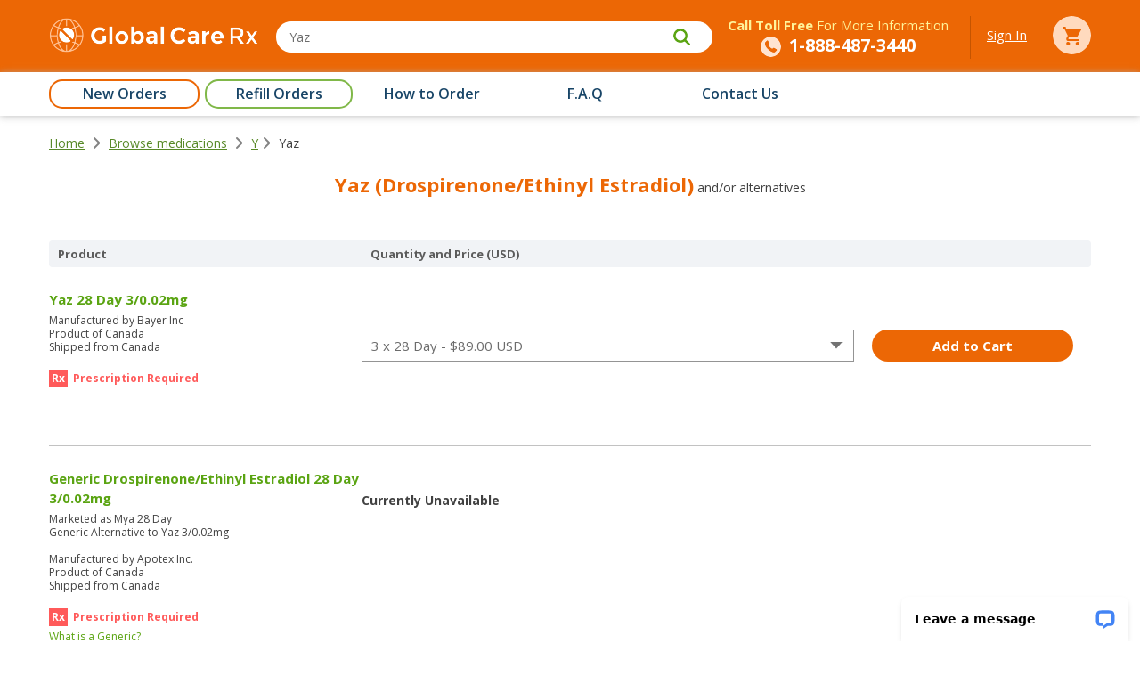

--- FILE ---
content_type: text/html; charset=UTF-8
request_url: https://www.globalcarerx.com/buy-yaz.html
body_size: 22105
content:
<!DOCTYPE HTML>
<html lang="en">
<head>

<meta http-equiv="Content-Type" content="text/html; charset=utf-8" />

<meta name="viewport" content="width=device-width, initial-scale=1.0">
<title>Buy Yaz (Drospirenone/Ethinyl Estradiol) Online 3/0.02mg Generic Yaz, Canada Medication</title>
<meta name="description" content="GlobalCareRX is a trusted, affordable, and reliable mail order pharmacy service which provides high quality prescription drugs. All Canadian prescriptions are dispensed by a contracted  Canadian pharmacy." />
<meta name="keywords" content="Yaz, buy Yaz, Drospirenone/Ethinyl Estradiol, cheap Yaz, generic Yaz, Yaz drug, Yaz online, Yaz price" />
<meta name="robots" content="INDEX,FOLLOW" />
<link rel="canonical" href="https://www.globalcarerx.com/buy-yaz.html">
<link rel="icon" href="https://www.globalcarerx.com/skin/frontend/globalcarerx/default/favicon.ico" type="image/x-icon" />
<link rel="shortcut icon" href="https://www.globalcarerx.com/skin/frontend/globalcarerx/default/favicon.ico" type="image/x-icon" />
<!--[if lt IE 7]>
<script type="text/javascript">
//<![CDATA[
    var BLANK_URL = 'https://www.globalcarerx.com/js/blank.html';
    var BLANK_IMG = 'https://www.globalcarerx.com/js/spacer.gif';
//]]>
</script>
<![endif]-->
<script type="text/javascript">
    var baseUrl = 'https://www.globalcarerx.com/';
</script>
<link href='https://fonts.googleapis.com/css?family=Open+Sans:700,600,400&subset=latin,cyrillic' rel='stylesheet' type='text/css' />
<link rel="stylesheet" type="text/css" href="https://www.globalcarerx.com/media/css_secure/327b1c24504e078079d19a60f17085c5.css" media="all" />
<script type="text/javascript" src="https://www.globalcarerx.com/media/js/f2c466663fd007838cf0f890c0e7eab3.js"></script>
<!-- Google Tag Manager -->
<script>(function(w,d,s,l,i){w[l]=w[l]||[];w[l].push({'gtm.start':
            new Date().getTime(),event:'gtm.js'});var f=d.getElementsByTagName(s)[0],
        j=d.createElement(s),dl=l!='dataLayer'?'&l='+l:'';j.async=true;j.src=
        'https://www.googletagmanager.com/gtm.js?id='+i+dl;f.parentNode.insertBefore(j,f);
    })(window,document,'script','dataLayer','GTM-5CRRNS7');</script>
<!-- End Google Tag Manager -->

<script type="text/javascript">
//<![CDATA[
Mage.Cookies.path     = '/';
Mage.Cookies.domain   = '.www.globalcarerx.com';
//]]>
</script>

<script type="text/javascript">
//<![CDATA[
optionalZipCountries = ["HK","IE","MO","PA"];
//]]>
</script>
<script type="text/javascript">//<![CDATA[
        var Translator = new Translate([]);
        //]]></script><!-- Global site tag (gtag.js) - Google Analytics -->
<script async src="https://www.googletagmanager.com/gtag/js?id=UA-190320786-1"></script>
<script>
  window.dataLayer = window.dataLayer || [];
  function gtag(){dataLayer.push(arguments);}
  gtag('js', new Date());

  gtag('config', 'UA-190320786-1');
</script></head>
<body class=" catalogsearch-result-product">




    <!-- Google Tag Manager -->
    
    <noscript><iframe src="//www.googletagmanager.com/ns.html?id=GTM-M6KVBD" height="0" width="0" style="display:none;visibility:hidden"></iframe></noscript><script>(function(w,d,s,l,i){w[l]=w[l]||[];w[l].push({'gtm.start': new Date().getTime(),event:'gtm.js'});var f=d.getElementsByTagName(s)[0], j=d.createElement(s),dl=l!='dataLayer'?'&l='+l:'';j.async=true;j.src='//www.googletagmanager.com/gtm.js?id='+i+dl;f.parentNode.insertBefore(j,f);})(window,document,'script','dataLayer','GTM-M6KVBD');</script>

    <!-- End Google Tag Manager -->

<!-- Google Tag Manager (noscript) -->
<noscript><iframe src="https://www.googletagmanager.com/ns.html?id=GTM-5CRRNS7"
                  height="0" width="0" style="display:none;visibility:hidden"></iframe></noscript>
<!-- End Google Tag Manager (noscript) -->

        <noscript>
        <div class="global-site-notice noscript">
            <div class="notice-inner">
                <p>
                    <strong>JavaScript seems to be disabled in your browser.</strong><br />
                    You must have JavaScript enabled in your browser to utilize the functionality of this website.                </p>
            </div>
        </div>
    </noscript>
    <header class="header">
        <div class="header-top">
        <div class="container">
            <a href="https://www.globalcarerx.com/" title="Canadian pharmacy online" class="logo">
            <img src="https://www.globalcarerx.com/skin/frontend/globalcarerx/default/images/logo.png" alt="North Drug Store Canada Pharmacy" />
    </a>            <div class="right-block">
    <div class="login">
                    <a href="https://www.globalcarerx.com/customer/account/login/" class="login-modal">Sign In</a>
            </div>
    <div class="cart">
                    <a href="#" class="login-btn-mobile login-modal"></a>
                <a href="https://www.globalcarerx.com/checkout/cart/">
            <img src="https://www.globalcarerx.com/skin/frontend/globalcarerx/default/images/icons/cart.png" height="43" width="43" alt="">
                    </a>
    </div>
    <a href="#" class="mobile-nav-btn"></a>
</div>        </div>
        <ul class="mobile-nav">
            <li><a href="https://www.globalcarerx.com/neworder.cfm">New Orders</a></li>
            <li><a href="/refill.cfm" onclick="if(document.cookie.match(new RegExp('is_logged_in=yes'))){document.location.href='https://www.globalcarerx.com/customer/order/refill/';return false;}" title="Refill Orders">Refill Orders</a></li>
            <li><a href="https://www.globalcarerx.com/howto_order">How To Order</a></li>
            <li><a href="https://www.globalcarerx.com/faq.cfm">F.A.Q</a></li>
            <li><a href="https://www.globalcarerx.com/contactus">Contact Us</a></li>
        </ul>
        <div class="phone-info">
    <div class="container">
        <div class="phone-info-inner">
            <a href="tel:+18884873440">
                <div><b>Call Toll Free</b> For More Information</div>
                <img src="https://www.globalcarerx.com/skin/frontend/globalcarerx/default/images/icons/phone.png" height="23" width="23" alt="">
                <span>1-888-487-3440</span>
            </a>
        </div>
    </div>
</div>        <form id="search_mini_form"
      action="https://www.globalcarerx.com/catalogsearch/result/" method="get">
    <div class="container">
        <div class="form-search">
            <input autocomplete="off" autocorrect="off" autocapitalize="off" spellcheck="false"
                   placeholder="Find your medications here..." id="search" type="text" name="q"
                   value="Yaz" class="input-text"
                   maxlength="128"
                   onfocus="this.placeholder = ''" onblur="this.placeholder = 'Find your medications here...'" autocomplete="off"/>
                        <button type="submit" title="Search"
                    class="button">
            </button>
        </div>
    </div>
</form>    </div>
    <div class="header-middle">
        <div class="container">
            <nav>
    <ul>
        <li><a href="https://www.globalcarerx.com/neworder.cfm" title="New Orders">New Orders</a></li>
        <li><a href="/refill.cfm" onclick="if(document.cookie.match(new RegExp('is_logged_in=yes'))){document.location.href='https://www.globalcarerx.com/customer/order/refill/';return false;}" title="Refill Orders">Refill Orders</a></li>
        <li><a href="https://www.globalcarerx.com/howto_order" title="How To Order">How to Order</a></li>
        <li><a href="https://www.globalcarerx.com/faq.cfm" title="F.A.Q">F.A.Q</a></li>
        <li><a href="https://www.globalcarerx.com/contactus" title="Contact Us">Contact Us</a></li>
    </ul>
</nav>                    </div>
    </div>
</header>
    <main>
        <div class="container">
            <div class="breadcrumbs">
        <ul class="search-breadcrumbs">
            <li>
                <a href="https://www.globalcarerx.com/"
                   title="Home">Home</a>
            </li>
                                        <li>
                    <a href="https://www.globalcarerx.com/neworder.cfm"
                       title="Browse medications">Browse medications</a>
                </li>
                                                                                                    <li class="letter"><a
                                    href="https://www.globalcarerx.com/druglist-y.html"
                                    title="Y">Y</a></li>
                        <li>Yaz</li>
                                                                    </ul>
    </div>
                
        <div class="std"><div class="page-title">
        <h1>Yaz (Drospirenone/Ethinyl Estradiol)</h1> and/or alternatives    </div>
        <!-- BEGIN: NSG Seal -->
    <script type="text/javascript" src="//nsg.symantec.com/Web/Seal/gjs.aspx?SN=964046908"></script>
    <script type="text/javascript">
        if (window._GUARANTEE && _GUARANTEE.Loaded) {
            _GUARANTEE.Hash = "7MW5QWGxinfnxH99nTrelkZ5yk2upqDOSGWMwYavyLOO%2BYp%2FmmsTZBylUUDGvHTJpRfyZU21KEO9u2EYy8Bn0w%3D%3D";
            _GUARANTEE.WriteSeal();
        }
    </script>
    <!-- END: NSG Seal -->
    <ul class="product-list clearfix">
        <li class="head clearfix">
            <div class="col-img">&nbsp;</div>
            <div class="col-info">Product</div>
            <ul class="cols">
                <li>
                    <div class="col-quantity">Quantity and Price (USD)</div>
                    <div class="col-btn"></div>
                </li>
            </ul>
        </li>
                    <li class="item clearfix">
                                                                        
<form class="form-tab-list"
    action="https://www.globalcarerx.com/checkout/cart/add/uenc/aHR0cHM6Ly93d3cuZ2xvYmFsY2FyZXJ4LmNvbS9idXkteWF6Lmh0bWw=/product/80450/form_key/JeyqUiN7AVFQvFnO"
    method="post"
            enctype="multipart/form-data"
     >

    <input name="form_key" type="hidden" value="JeyqUiN7AVFQvFnO" />

                
<div class="col-img">
    <img src="https://www.globalcarerx.com/media/catalog/product/cache/4/small_image/112x/9df78eab33525d08d6e5fb8d27136e95/placeholder/globalcarerx/small_image.png" width="112"
         height="143" alt="Buy Yaz"/>
</div>

<div class="col-info">
                <div class="product-name">Yaz 28 Day 3/0.02mg</div>
                <p class="country">

    Manufactured by Bayer Inc<br>

        Product of Canada<br>
        Shipped from Canada    </p>
            <div class="prescription"><span class="rx">Rx</span>Prescription Required</div>
        </div>
<input name="product" hidden="hidden" value="80450">
    
                        <ul class="cols">
                <li>
                    <div class="col-quantity">
                                                <input name="qty" hidden="hidden" value="1">
<select name="options[43337715]" class="product-custom-options combobox-dropdown" id="prod_opt-">
                                    
            
            <option value="173510966"> 1 x 28 Day - <span class="price">$34.00 USD</span></option>
                                
            
            <option value="173510967"> 2 x 28 Day - <span class="price">$63.00 USD</span></option>
                                
            
            <option value="173510968" selected="selected"> 3 x 28 Day - <span class="price">$89.00 USD</span></option>
                                
                                    
                                    
                </select>
                    </div>
                    <div class="col-btn">
                        <div class="center-child-block">
                            <button type="submit" class="button btn-cart orange-inner-square" title="Add to Cart"
    >
        <span>Add to Cart</span>
</button>
                        </div>
                    </div>
                </li>
            </ul>
            
</form>
                            </li>
        
                    <li class="item clearfix">
                                                                                            
<form class="form-tab-list"
    action="https://www.globalcarerx.com/checkout/cart/add/uenc/aHR0cHM6Ly93d3cuZ2xvYmFsY2FyZXJ4LmNvbS9idXkteWF6Lmh0bWw=/product/101253/form_key/JeyqUiN7AVFQvFnO"
    method="post"
            enctype="multipart/form-data"
     >

    <input name="form_key" type="hidden" value="JeyqUiN7AVFQvFnO" />

                
<div class="col-img">
    <img src="https://www.globalcarerx.com/media/catalog/product/cache/4/small_image/112x/9df78eab33525d08d6e5fb8d27136e95/placeholder/globalcarerx/small_image.png" width="112"
         height="143" alt="Buy Yaz"/>
</div>

<div class="col-info">
                <div class="product-name">Generic Drospirenone/Ethinyl Estradiol 28 Day 3/0.02mg</div>
                    <p class="product-marketed-as bold-txt">
                Marketed as Mya 28 Day            </p>
                <p class="country">
        Generic Alternative to Yaz 3/0.02mg<br><br>

    Manufactured by Apotex Inc.<br>

        Product of Canada<br>
        Shipped from Canada    </p>
            <div class="prescription"><span class="rx">Rx</span>Prescription Required</div>
        <a class="whatisageneric-link" rel="nofollow" href="#">What is a Generic?</a></div>
<input name="product" hidden="hidden" value="101253">
            <div class="availability out-of-stock">
            <span>Currently Unavailable</span>
        </div>
    
    
</form>
                            </li>
            </ul>
    <br style="clear:both;">
    <div class="related-products">
                    <div class="title">Related Products</div>
    <ul class="related-products-list">
                    <li>
                <a href="https://www.globalcarerx.com/buy-alesse.html" title="Alesse">
                    Alesse                </a>
            </li>
                    <li>
                <a href="https://www.globalcarerx.com/buy-angeliq.html" title="Angeliq">
                    Angeliq                </a>
            </li>
                    <li>
                <a href="https://www.globalcarerx.com/buy-apri.html" title="Apri">
                    Apri                </a>
            </li>
                    <li>
                <a href="https://www.globalcarerx.com/buy-azurette.html" title="Azurette">
                    Azurette                </a>
            </li>
                    <li>
                <a href="https://www.globalcarerx.com/buy-balziva.html" title="Balziva">
                    Balziva                </a>
            </li>
                    <li>
                <a href="https://www.globalcarerx.com/buy-belara.html" title="Belara">
                    Belara                </a>
            </li>
                    <li>
                <a href="https://www.globalcarerx.com/buy-beyaz.html" title="Beyaz">
                    Beyaz                </a>
            </li>
                    <li>
                <a href="https://www.globalcarerx.com/buy-brevicon.html" title="Brevicon">
                    Brevicon                </a>
            </li>
                    <li>
                <a href="https://www.globalcarerx.com/buy-cyclafem-7-7-7.html" title="Cyclafem 7/7/7">
                    Cyclafem 7/7/7                </a>
            </li>
                    <li>
                <a href="https://www.globalcarerx.com/buy-cyclessa.html" title="Cyclessa">
                    Cyclessa                </a>
            </li>
                    <li>
                <a href="https://www.globalcarerx.com/buy-cyclo-progynova.html" title="Cyclo-Progynova">
                    Cyclo-Progynova                </a>
            </li>
                    <li>
                <a href="https://www.globalcarerx.com/buy-demulen.html" title="Demulen">
                    Demulen                </a>
            </li>
                    <li>
                <a href="https://www.globalcarerx.com/buy-desogen.html" title="Desogen">
                    Desogen                </a>
            </li>
                    <li>
                <a href="https://www.globalcarerx.com/buy-diane-35.html" title="Diane-35">
                    Diane-35                </a>
            </li>
                    <li>
                <a href="https://www.globalcarerx.com/buy-emoquette.html" title="Emoquette">
                    Emoquette                </a>
            </li>
                    <li>
                <a href="https://www.globalcarerx.com/buy-femcon-fe.html" title="Femcon Fe">
                    Femcon Fe                </a>
            </li>
                    <li>
                <a href="https://www.globalcarerx.com/buy-femodette.html" title="Femodette">
                    Femodette                </a>
            </li>
                    <li>
                <a href="https://www.globalcarerx.com/buy-jinteli.html" title="Jinteli">
                    Jinteli                </a>
            </li>
                    <li>
                <a href="https://www.globalcarerx.com/buy-jolessa.html" title="Jolessa">
                    Jolessa                </a>
            </li>
                    <li>
                <a href="https://www.globalcarerx.com/buy-kariva.html" title="Kariva">
                    Kariva                </a>
            </li>
                    <li>
                <a href="https://www.globalcarerx.com/buy-levlite.html" title="Levlite">
                    Levlite                </a>
            </li>
                    <li>
                <a href="https://www.globalcarerx.com/buy-levora.html" title="Levora">
                    Levora                </a>
            </li>
                    <li>
                <a href="https://www.globalcarerx.com/buy-lo-loestrin-fe.html" title="Lo Loestrin Fe">
                    Lo Loestrin Fe                </a>
            </li>
                    <li>
                <a href="https://www.globalcarerx.com/buy-loestrin.html" title="Loestrin">
                    Loestrin                </a>
            </li>
                    <li>
                <a href="https://www.globalcarerx.com/buy-lolo.html" title="Lolo">
                    Lolo                </a>
            </li>
                    <li>
                <a href="https://www.globalcarerx.com/buy-low-ogestrel.html" title="Low-Ogestrel">
                    Low-Ogestrel                </a>
            </li>
                    <li>
                <a href="https://www.globalcarerx.com/buy-marvelon.html" title="Marvelon">
                    Marvelon                </a>
            </li>
                    <li>
                <a href="https://www.globalcarerx.com/buy-minastrin-24-fe.html" title="Minastrin 24 Fe">
                    Minastrin 24 Fe                </a>
            </li>
                    <li>
                <a href="https://www.globalcarerx.com/buy-nextstellis.html" title="Nextstellis">
                    Nextstellis                </a>
            </li>
                    <li>
                <a href="https://www.globalcarerx.com/buy-nuvaring.html" title="Nuvaring">
                    Nuvaring                </a>
            </li>
                    <li>
                <a href="https://www.globalcarerx.com/buy-ortho-cyclen.html" title="Ortho Cyclen">
                    Ortho Cyclen                </a>
            </li>
                    <li>
                <a href="https://www.globalcarerx.com/buy-ortho-evra.html" title="Ortho Evra">
                    Ortho Evra                </a>
            </li>
                    <li>
                <a href="https://www.globalcarerx.com/buy-ortho-novum.html" title="Ortho Novum">
                    Ortho Novum                </a>
            </li>
                    <li>
                <a href="https://www.globalcarerx.com/buy-ortho-novum-7-7-7.html" title="Ortho Novum 7/7/7">
                    Ortho Novum 7/7/7                </a>
            </li>
                    <li>
                <a href="https://www.globalcarerx.com/buy-ortho-tri-cyclen.html" title="Ortho Tri-Cyclen">
                    Ortho Tri-Cyclen                </a>
            </li>
                    <li>
                <a href="https://www.globalcarerx.com/buy-ortho-tri-cyclen-lo.html" title="Ortho Tri-Cyclen Lo">
                    Ortho Tri-Cyclen Lo                </a>
            </li>
                    <li>
                <a href="https://www.globalcarerx.com/buy-ovcon-35.html" title="Ovcon 35">
                    Ovcon 35                </a>
            </li>
                    <li>
                <a href="https://www.globalcarerx.com/buy-safyral.html" title="Safyral">
                    Safyral                </a>
            </li>
                    <li>
                <a href="https://www.globalcarerx.com/buy-seasonale.html" title="Seasonale">
                    Seasonale                </a>
            </li>
                    <li>
                <a href="https://www.globalcarerx.com/buy-seasonique.html" title="Seasonique">
                    Seasonique                </a>
            </li>
                    <li>
                <a href="https://www.globalcarerx.com/buy-slynd.html" title="Slynd">
                    Slynd                </a>
            </li>
                    <li>
                <a href="https://www.globalcarerx.com/buy-tri-norinyl.html" title="Tri Norinyl">
                    Tri Norinyl                </a>
            </li>
                    <li>
                <a href="https://www.globalcarerx.com/buy-triquilar.html" title="Triquilar">
                    Triquilar                </a>
            </li>
                    <li>
                <a href="https://www.globalcarerx.com/buy-trivora.html" title="Trivora">
                    Trivora                </a>
            </li>
                    <li>
                <a href="https://www.globalcarerx.com/buy-yasmin.html" title="Yasmin">
                    Yasmin                </a>
            </li>
            </ul>
    </div>
    <script type="text/javascript">
        //<![CDATA[
        jQuery(function() {
            jQuery('.add-to-cart').click(function(event) {
                event.preventDefault();
                var el = jQuery(this);
                var id = el.attr('id');
                if (id.length) {
                    var idArr = id.split('-');
                    if (idArr.length === 2) {
                        var optID = parseInt(idArr[1]);
                        var form = jQuery(el).closest("form");
                        var optionEl = form.find("input[name^='options']");
                        optionEl.val(optID);
                        form.submit();
                    }
                }
            });
        });
        //]]>
    </script>

    <div class="product-page-text">
        <h2>Yaz Information:</h2><p>Yaz is a prescription drug.
To buy Yaz from our international mail order prescription service, you must have a valid prescription.
Buy Yaz (Drospirenone/Ethinyl Estradiol) online at the guaranteed lowest price.GlobalCare Rx contracts with a Canadian pharmacy, international pharmacies and dispensaries.
Order Yaz online or call toll free 1-888-487-3440.</p>
<h2>Lowest Price on Yaz, Guaranteed!</h2>
<p>We will beat any price on Yaz as a commitment to our Lowest Price Guarantee.
If you find Yaz (Drospirenone/Ethinyl Estradiol) for a lower price, contact us and we will match the price.
You can shop with confidence when buying Yaz from GlobalCare Rx who 
is contracted with a <a href='/'>Canadian Pharmacy</a> and international fulfillment centers. </p>        <div class="important-text">IMPORTANT DISCLAIMER: All medical content is supplied by a third party company who is independent from this web site.
            As such, this web site can not guarantee the reliability, accuracy, and /or medical efficacy of the information provided.
            In all circumstances, you should seek the advice of a health professional pertaining to drug, treatment and/or medical condition advice.
            Note that not all products are shipped by our contracted Canadian pharmacy.
            This website contracts with dispensaries around the world that ship products directly to our customers.
            Some of the jurisdiction include but are not limited to United Kingdom, Turkey, India, Canada, and Mauritius.
            The items within your order may be shipped from any one of these jurisdiction depending on the availability and cost of the products at the time you place your order.
            The products are sourced from these countries as well as others.
        </div>
    </div>
<div style="display: none; width: 700px;" id="whatisageneric-popup" class="block block-login lightbox">
    <a class="close-button"></a>
    <div style="height: 500px; overflow-y:scroll; overflow-x:visible; margin-top: 10px;" id="whatisageneric-content">
        <div class="center"><img alt="" src="https://www.globalcarerx.com/skin/frontend/globalcarerx/default/images/banners/brand_vs_generic.jpg" height="169" width="595" /></div>
        <h2>What is a "Generic" medication/drug?</h2>
        <p>Generic drugs are medications that have comparable medicinal ingredients as the original brand name drug, but which are generally cheaper in price. Nearly 1 in 3 drugs dispensed are "generic". They undergo comparative testing to ensure that they are equal to their "brand" counterparts in:</p>
        <ul class="point">
            <li>Active Ingredient (e.g. &quot;Pravastatin&quot; is the active ingredient in brand name Pravachol)</li>
            <li>Dosage (e.g. 10 mg of the active ingredient)</li>
            <li>Safety (e.g. same or similar side effects, drug interactions)</li>
            <li>Strength</li>
            <li>Quality</li>
            <li>Performance (e.g. 10 mg of a &quot;generic&quot; can be substituted for 10 mg of the &quot;brand&quot; and have the same therapeutic result)</li>
            <li>Intended use (e.g. both &quot;generic&quot; and &quot;brand&quot; would be prescribed for the same conditions)</li>
        </ul>
        <br/>
        <p>What this means is that &quot;generic&quot; medications can be used as a substitute of their brand equivalents with the comparable therapeutic results. There are a few exceptions (that are outlined at the end of this page) and as always you should consult your physician before switching from a brand name medications to a generic or vice versa.</p>

        <h2>What differences are there between generic and brand?</h2>
        <p>While generics and brand equivalent drugs contain comparable active ingredients, they may be different in the following ways:</p>

        <ul class="point">
            <li>Color</li>
            <li>Shape</li>
            <li>Size</li>
            <li>Cost</li>
            <li>Appearance (e.g. the scoring or markings)</li>
        </ul>
        <br/>
        <p>The color, shape and size of the medication come from the fillers that are added to the active ingredients to make the drug. These fillers that are added to the drug have no medical use and do not to change the effectiveness of the final product. A generic drug must contain comparable active ingredients and must have a comparable strength and dosage as  the original brand name equivalent. Generic drugs can be more cost effective than purchasing the brand name.</p>

        <h2>Why do generics cost less than the brand name equivalents?</h2>
        <p>When a new drug is &quot;invented&quot;, the company that discovered it has a patent on it that gives them the exclusive production rights for this medication. Once the patent expires other companies can bring the product to market under their own name. This patent prevents other companies from copying the drug during that time so they can earn back their Research and Development costs through being the exclusive supplier of the product. After the patent expires however, other companies can develop a &quot;generic&quot; version of the product. These versions generally are offered at much lower prices because the companies do not have the same development costs as the original company who developed the medication.</p>
        <p>The main thing to realize here though is that the two products are therapeutically comparable. They may look different, and be called something different, but they are required to have the same chemical ingredients.</p>

        <h2>How are Generic drugs tested to ensure quality and efficacy?</h2>
        <p>The two most generally accepted methods to prove the safety of a generic version of a drug are to either repeat most of the chemistry, animal and human studies originally done, or to show that the drug performs comparably with the original brand name drug. This second option is called a &quot;comparative bioavailability&quot; study. During this type of study, volunteers are given the original drug, and then separately later the generic drug. The rates at which the drug is delivered to the patient (into their blood stream or otherwise absorbed) are measured to ensure they are the same. Because the same active ingredient is used the major concern is just that it delivers the common chemical(s) at the same rate so that they have the same effect. Please note that the methods that the manufacturers use may vary from country to country.</p>
    </div>
</div></div>        </div>
            </main>
    <footer class="footer">
    <div class="container">
        <ul class="footer-logos clearfix">
    <li class="ssl">
        <div class="sslslock" style="display:inline-block;">
            <img style="display:inline;"
                 src="[data-uri]">
            <div style="display:inline-block; text-align:left; vertical-align:top;">
                <br/>SSL SECURED
                <br/>256-BIT
                COMPATIBLE
            </div>
        </div>
    </li>
</ul>
    </div>
    <div class="footer-grey">
        <div class="container">
            <div class="contacts">
                <div class="footer-form block">
                    <a href="https://www.globalcarerx.com/" class="logo2"><img src="https://www.globalcarerx.com/skin/frontend/globalcarerx/default/images/logo2.png" height="39" width="235" alt=""></a>
                    <p>
                        Global Care Rx contracts with licensed pharmacies in Canada,
                        UK, Turkey, India and Mauritius, in order to provide you with
                        the lowest possible prices for your medications.
                    </p>
                    <form id="search_mini_form"
      action="https://www.globalcarerx.com/catalogsearch/result/" method="get">
    <div class="container">
        <div class="form-search">
            <input autocomplete="off" autocorrect="off" autocapitalize="off" spellcheck="false"
                   placeholder="Find your medications here..." id="search" type="text" name="q"
                   value="" class="input-text"
                   maxlength="128"
                   onfocus="this.placeholder = ''" onblur="this.placeholder = 'Find your medications here...'" autocomplete="off"/>
                        <button type="submit" title="Search"
                    class="button">
            </button>
        </div>
    </div>
</form>                    <div class="alphabet">
                        <ul class="alphabet-list">
        <li><a href="https://www.globalcarerx.com/druglist-a.html" title="A">A</a></li>
        <li><a href="https://www.globalcarerx.com/druglist-b.html" title="B">B</a></li>
        <li><a href="https://www.globalcarerx.com/druglist-c.html" title="C">C</a></li>
        <li><a href="https://www.globalcarerx.com/druglist-d.html" title="D">D</a></li>
        <li><a href="https://www.globalcarerx.com/druglist-e.html" title="E">E</a></li>
        <li><a href="https://www.globalcarerx.com/druglist-f.html" title="F">F</a></li>
        <li><a href="https://www.globalcarerx.com/druglist-g.html" title="G">G</a></li>
        <li><a href="https://www.globalcarerx.com/druglist-h.html" title="H">H</a></li>
        <li><a href="https://www.globalcarerx.com/druglist-i.html" title="I">I</a></li>
        <li><a href="https://www.globalcarerx.com/druglist-j.html" title="J">J</a></li>
        <li><a href="https://www.globalcarerx.com/druglist-k.html" title="K">K</a></li>
        <li><a href="https://www.globalcarerx.com/druglist-l.html" title="L">L</a></li>
        <li><a href="https://www.globalcarerx.com/druglist-m.html" title="M">M</a></li>
        <li><a href="https://www.globalcarerx.com/druglist-n.html" title="N">N</a></li>
        <li><a href="https://www.globalcarerx.com/druglist-o.html" title="O">O</a></li>
        <li><a href="https://www.globalcarerx.com/druglist-p.html" title="P">P</a></li>
        <li><a href="https://www.globalcarerx.com/druglist-q.html" title="Q">Q</a></li>
        <li><a href="https://www.globalcarerx.com/druglist-r.html" title="R">R</a></li>
        <li><a href="https://www.globalcarerx.com/druglist-s.html" title="S">S</a></li>
        <li><a href="https://www.globalcarerx.com/druglist-t.html" title="T">T</a></li>
        <li><a href="https://www.globalcarerx.com/druglist-u.html" title="U">U</a></li>
        <li><a href="https://www.globalcarerx.com/druglist-v.html" title="V">V</a></li>
        <li><a href="https://www.globalcarerx.com/druglist-w.html" title="W">W</a></li>
        <li><a href="https://www.globalcarerx.com/druglist-x.html" title="X">X</a></li>
        <li><a href="https://www.globalcarerx.com/druglist-y.html" title="Y">Y</a></li>
        <li><a href="https://www.globalcarerx.com/druglist-z.html" title="Z">Z</a></li>
</ul>                    </div>
                </div>
                <div class="block"><i>&nbsp;</i> <strong>Mailing Address</strong><p>Global Care Rx<br/>
7-B Pleasant Blvd<br/>
Suite 1083<br/>
Toronto, ON, Canada<br/>
M4T 1K2</p><small>* Returns not accepted at this address.<br />Contact us for more information.</small></div>
<div class="block"><i>&nbsp;</i> <strong>Phone Number</strong><p>Toll Free: <a href="tel:+18884873440">1-888-487-3440</a></p><strong>Fax Number</strong><p>Toll Free: <a href="tel:+18002811789">1-888-886-5803</a></p></div>
<div class="block"><i>&nbsp;</i> <strong>Hours of Operation</strong><p>24 hours a day, 7 days a week</p></div>                            </div>
        </div>
    </div>
    <div class="footer-green clearfix">
        <div class="container">
            <div class="footer-nav">
                <ul>
                <li><a href="https://www.globalcarerx.com/neworder.cfm">New Order</a></li>
                <li><a href="https://www.globalcarerx.com/refill.cfm">Refill Order</a></li>
                </ul>
                <ul>
                <li><a href="https://www.globalcarerx.com/howto_order">How To Order</a></li>
                <li><a href="https://www.globalcarerx.com/faq.cfm">F.A.Q</a></li>
                </ul>
                <ul>
                <li><a href="https://www.globalcarerx.com/privacy.cfm">Privacy Policy</a></li>
                <li><a href="https://www.globalcarerx.com/terms.cfm">Terms &amp; Conditions</a></li>
                </ul>
                <ul>
                <li><a href="https://www.globalcarerx.com/contactus">Contact Us</a></li>
                <li><a href="https://www.globalcarerx.com/customer/account/login">Customer Login</a></li>
            </ul>            </div>
            <p class="copy">
                Copyright © 2009-2017 GlobalCareRx.com<br>
                All trademarks and registered trademarks are the property of their respective owners.
            </p>
        </div>
    </div>

    <!-- BEGIN: NSG Seal -->
    <script type="text/javascript" src="//nsg.symantec.com/Web/Seal/gjs.aspx?SN=964046908"></script>
    <script type="text/javascript">
        if (window._GUARANTEE && _GUARANTEE.Loaded) {
            _GUARANTEE.Hash = "7MW5QWGxinfnxH99nTrelkZ5yk2upqDOSGWMwYavyLOO%2BYp%2FmmsTZBylUUDGvHTJpRfyZU21KEO9u2EYy8Bn0w%3D%3D";
            _GUARANTEE.WriteSeal();
        }
    </script>
    <!-- END: NSG Seal -->
</footer>
    
    <div id="login-popup" class="block block-login lightbox">
    <a class="close-button"></a>
    <div class="block-title">
        Login or <a href="https://www.globalcarerx.com/customer/account/register/" rel="nofollow">Create new account</a>
    </div>
    <form action="https://www.globalcarerx.com/customer/account/loginPost/referer/aHR0cHM6Ly93d3cuZ2xvYmFsY2FyZXJ4LmNvbS9jdXN0b21lci9hY2NvdW50Lz9fX19TSUQ9Uw,,/form_key/JeyqUiN7AVFQvFnO/" method="post" class="login-form">
        <div class="block-content">
            <input name="form_key" type="hidden" value="JeyqUiN7AVFQvFnO" />
            <input type="text" name="login[username]" id="mini-login" class="input-text required-entry validate-email" placeholder="Email:" />
            <input type="password" name="login[password]" id="mini-password" class="input-text" placeholder="Password:" />
            <div class="actions">
                <button type="submit" class="green-inner-square button"><span><span>Login</span></span></button>
            </div>
            <div class="additional">
                <a href="https://www.globalcarerx.com/customer/account/forgotpassword/" rel="nofollow">Forgot password?</a>
            </div>
        </div>
    </form>
</div>    


                <!-- Start of LiveChat (www.livechatinc.com) code -->
        <script type="text/javascript">
            window.__lc = window.__lc || {};
            window.__lc.license = 8869904;
            (function() {
                var lc = document.createElement('script'); lc.type = 'text/javascript'; lc.async = true;
                lc.src = ('https:' == document.location.protocol ? 'https://' : 'https://') + 'cdn.livechatinc.com/tracking.js';
                var s = document.getElementsByTagName('script')[0]; s.parentNode.insertBefore(lc, s);
            })();
            window.__lc.chat_between_groups = false;
        </script>
        <noscript>
            <a href="https://www.livechatinc.com/chat-with/8869904/" rel="nofollow">Chat with us</a>,
            powered by <a href="https://www.livechatinc.com/?welcome" rel="noopener nofollow" target="_blank">LiveChat</a>
        </noscript>
        <!-- End of LiveChat code -->
    <script type="text/javascript">
//<![CDATA[
function gtm_dl_proc_script()
{
    var a = [{"event":"Enhanced Ecommerce","ecommerce":{"detail":{"actionField":{"list":"Page : \/buy-yaz.html"},"products":[{"name":"Yaz 28 Day 3\/0.02mg","id":"21979","price":"34.0000","brand":"Yaz"},{"name":"Drospirenone\/Ethinyl Estradiol 28 Day 3\/0.02mg","id":"43682","price":"24.0000","brand":"Yaz"}]}}}];
    var index, len;
    for (index = 0, len = a.length; index < len; ++index) {
        dataLayer.push(a[index]);
    }
}
//]]>
</script>
<script>(function(){function c(){var b=a.contentDocument||a.contentWindow.document;if(b){var d=b.createElement('script');d.innerHTML="window.__CF$cv$params={r:'9c26c7433bf85645',t:'MTc2OTE2NTkzMg=='};var a=document.createElement('script');a.src='/cdn-cgi/challenge-platform/scripts/jsd/main.js';document.getElementsByTagName('head')[0].appendChild(a);";b.getElementsByTagName('head')[0].appendChild(d)}}if(document.body){var a=document.createElement('iframe');a.height=1;a.width=1;a.style.position='absolute';a.style.top=0;a.style.left=0;a.style.border='none';a.style.visibility='hidden';document.body.appendChild(a);if('loading'!==document.readyState)c();else if(window.addEventListener)document.addEventListener('DOMContentLoaded',c);else{var e=document.onreadystatechange||function(){};document.onreadystatechange=function(b){e(b);'loading'!==document.readyState&&(document.onreadystatechange=e,c())}}}})();</script></body>
</html>


--- FILE ---
content_type: text/css
request_url: https://www.globalcarerx.com/media/css_secure/327b1c24504e078079d19a60f17085c5.css
body_size: 38805
content:
/*! jQuery UI - v1.11.3 - 2015-02-12
* http://jqueryui.com
* Includes: core.css, accordion.css, autocomplete.css, button.css, datepicker.css, dialog.css, draggable.css, menu.css, progressbar.css, resizable.css, selectable.css, selectmenu.css, slider.css, sortable.css, spinner.css, tabs.css, tooltip.css, theme.css
* To view and modify this theme, visit http://jqueryui.com/themeroller/?ffDefault=Verdana%2CArial%2Csans-serif&fwDefault=normal&fsDefault=1.1em&cornerRadius=4px&bgColorHeader=cccccc&bgTextureHeader=highlight_soft&bgImgOpacityHeader=75&borderColorHeader=aaaaaa&fcHeader=222222&iconColorHeader=222222&bgColorContent=ffffff&bgTextureContent=flat&bgImgOpacityContent=75&borderColorContent=aaaaaa&fcContent=222222&iconColorContent=222222&bgColorDefault=e6e6e6&bgTextureDefault=glass&bgImgOpacityDefault=75&borderColorDefault=d3d3d3&fcDefault=555555&iconColorDefault=888888&bgColorHover=dadada&bgTextureHover=glass&bgImgOpacityHover=75&borderColorHover=999999&fcHover=212121&iconColorHover=454545&bgColorActive=ffffff&bgTextureActive=glass&bgImgOpacityActive=65&borderColorActive=aaaaaa&fcActive=212121&iconColorActive=454545&bgColorHighlight=fbf9ee&bgTextureHighlight=glass&bgImgOpacityHighlight=55&borderColorHighlight=fcefa1&fcHighlight=363636&iconColorHighlight=2e83ff&bgColorError=fef1ec&bgTextureError=glass&bgImgOpacityError=95&borderColorError=cd0a0a&fcError=cd0a0a&iconColorError=cd0a0a&bgColorOverlay=aaaaaa&bgTextureOverlay=flat&bgImgOpacityOverlay=0&opacityOverlay=30&bgColorShadow=aaaaaa&bgTextureShadow=flat&bgImgOpacityShadow=0&opacityShadow=30&thicknessShadow=8px&offsetTopShadow=-8px&offsetLeftShadow=-8px&cornerRadiusShadow=8px
* Copyright 2015 jQuery Foundation and other contributors; Licensed MIT */

.ui-helper-hidden{display:none}.ui-helper-hidden-accessible{border:0;clip:rect(0 0 0 0);height:1px;margin:-1px;overflow:hidden;padding:0;position:absolute;width:1px}.ui-helper-reset{margin:0;padding:0;border:0;outline:0;line-height:1.3;text-decoration:none;font-size:100%;list-style:none}.ui-helper-clearfix:before,.ui-helper-clearfix:after{content:"";display:table;border-collapse:collapse}.ui-helper-clearfix:after{clear:both}.ui-helper-clearfix{min-height:0}.ui-helper-zfix{width:100%;height:100%;top:0;left:0;position:absolute;opacity:0;filter:Alpha(Opacity=0)}.ui-front{z-index:100}.ui-state-disabled{cursor:default!important}.ui-icon{display:block;text-indent:-99999px;overflow:hidden;background-repeat:no-repeat}.ui-widget-overlay{position:fixed;top:0;left:0;width:100%;height:100%}.ui-accordion .ui-accordion-header{display:block;cursor:pointer;position:relative;margin:2px 0 0 0;padding:.5em .5em .5em .7em;min-height:0;font-size:100%}.ui-accordion .ui-accordion-icons{padding-left:2.2em}.ui-accordion .ui-accordion-icons .ui-accordion-icons{padding-left:2.2em}.ui-accordion .ui-accordion-header .ui-accordion-header-icon{position:absolute;left:.5em;top:50%;margin-top:-8px}.ui-accordion .ui-accordion-content{padding:1em 2.2em;border-top:0;overflow:auto}.ui-autocomplete{position:absolute;top:0;left:0;cursor:default}.ui-button{display:inline-block;position:relative;padding:0;line-height:normal;margin-right:.1em;cursor:pointer;vertical-align:middle;text-align:center;overflow:visible}.ui-button,.ui-button:link,.ui-button:visited,.ui-button:hover,.ui-button:active{text-decoration:none}.ui-button-icon-only{width:2.2em}button.ui-button-icon-only{width:2.4em}.ui-button-icons-only{width:3.4em}button.ui-button-icons-only{width:3.7em}.ui-button .ui-button-text{display:block;line-height:normal}.ui-button-text-only .ui-button-text{padding:.4em 1em}.ui-button-icon-only .ui-button-text,.ui-button-icons-only .ui-button-text{padding:.4em;text-indent:-9999999px}.ui-button-text-icon-primary .ui-button-text,.ui-button-text-icons .ui-button-text{padding:.4em 1em .4em 2.1em}.ui-button-text-icon-secondary .ui-button-text,.ui-button-text-icons .ui-button-text{padding:.4em 2.1em .4em 1em}.ui-button-text-icons .ui-button-text{padding-left:2.1em;padding-right:2.1em}input.ui-button{padding:.4em 1em}.ui-button-icon-only .ui-icon,.ui-button-text-icon-primary .ui-icon,.ui-button-text-icon-secondary .ui-icon,.ui-button-text-icons .ui-icon,.ui-button-icons-only .ui-icon{position:absolute;top:50%;margin-top:-8px}.ui-button-icon-only .ui-icon{left:50%;margin-left:-8px}.ui-button-text-icon-primary .ui-button-icon-primary,.ui-button-text-icons .ui-button-icon-primary,.ui-button-icons-only .ui-button-icon-primary{left:.5em}.ui-button-text-icon-secondary .ui-button-icon-secondary,.ui-button-text-icons .ui-button-icon-secondary,.ui-button-icons-only .ui-button-icon-secondary{right:.5em}.ui-buttonset{margin-right:7px}.ui-buttonset .ui-button{margin-left:0;margin-right:-.3em}input.ui-button::-moz-focus-inner,button.ui-button::-moz-focus-inner{border:0;padding:0}.ui-datepicker{width:17em;padding:.2em .2em 0;display:none}.ui-datepicker .ui-datepicker-header{position:relative;padding:.2em 0}.ui-datepicker .ui-datepicker-prev,.ui-datepicker .ui-datepicker-next{position:absolute;top:2px;width:1.8em;height:1.8em}.ui-datepicker .ui-datepicker-prev-hover,.ui-datepicker .ui-datepicker-next-hover{top:1px}.ui-datepicker .ui-datepicker-prev{left:2px}.ui-datepicker .ui-datepicker-next{right:2px}.ui-datepicker .ui-datepicker-prev-hover{left:1px}.ui-datepicker .ui-datepicker-next-hover{right:1px}.ui-datepicker .ui-datepicker-prev span,.ui-datepicker .ui-datepicker-next span{display:block;position:absolute;left:50%;margin-left:-8px;top:50%;margin-top:-8px}.ui-datepicker .ui-datepicker-title{margin:0 2.3em;line-height:1.8em;text-align:center}.ui-datepicker .ui-datepicker-title select{font-size:1em;margin:1px 0}.ui-datepicker select.ui-datepicker-month,.ui-datepicker select.ui-datepicker-year{width:45%}.ui-datepicker table{width:100%;font-size:.9em;border-collapse:collapse;margin:0 0 .4em}.ui-datepicker th{padding:.7em .3em;text-align:center;font-weight:bold;border:0}.ui-datepicker td{border:0;padding:1px}.ui-datepicker td span,.ui-datepicker td a{display:block;padding:.2em;text-align:right;text-decoration:none}.ui-datepicker .ui-datepicker-buttonpane{background-image:none;margin:.7em 0 0 0;padding:0 .2em;border-left:0;border-right:0;border-bottom:0}.ui-datepicker .ui-datepicker-buttonpane button{float:right;margin:.5em .2em .4em;cursor:pointer;padding:.2em .6em .3em .6em;width:auto;overflow:visible}.ui-datepicker .ui-datepicker-buttonpane button.ui-datepicker-current{float:left}.ui-datepicker.ui-datepicker-multi{width:auto}.ui-datepicker-multi .ui-datepicker-group{float:left}.ui-datepicker-multi .ui-datepicker-group table{width:95%;margin:0 auto .4em}.ui-datepicker-multi-2 .ui-datepicker-group{width:50%}.ui-datepicker-multi-3 .ui-datepicker-group{width:33.3%}.ui-datepicker-multi-4 .ui-datepicker-group{width:25%}.ui-datepicker-multi .ui-datepicker-group-last .ui-datepicker-header,.ui-datepicker-multi .ui-datepicker-group-middle .ui-datepicker-header{border-left-width:0}.ui-datepicker-multi .ui-datepicker-buttonpane{clear:left}.ui-datepicker-row-break{clear:both;width:100%;font-size:0}.ui-datepicker-rtl{direction:rtl}.ui-datepicker-rtl .ui-datepicker-prev{right:2px;left:auto}.ui-datepicker-rtl .ui-datepicker-next{left:2px;right:auto}.ui-datepicker-rtl .ui-datepicker-prev:hover{right:1px;left:auto}.ui-datepicker-rtl .ui-datepicker-next:hover{left:1px;right:auto}.ui-datepicker-rtl .ui-datepicker-buttonpane{clear:right}.ui-datepicker-rtl .ui-datepicker-buttonpane button{float:left}.ui-datepicker-rtl .ui-datepicker-buttonpane button.ui-datepicker-current,.ui-datepicker-rtl .ui-datepicker-group{float:right}.ui-datepicker-rtl .ui-datepicker-group-last .ui-datepicker-header,.ui-datepicker-rtl .ui-datepicker-group-middle .ui-datepicker-header{border-right-width:0;border-left-width:1px}.ui-dialog{overflow:hidden;position:absolute;top:0;left:0;padding:.2em;outline:0}.ui-dialog .ui-dialog-titlebar{padding:.4em 1em;position:relative}.ui-dialog .ui-dialog-title{float:left;margin:.1em 0;white-space:nowrap;width:90%;overflow:hidden;text-overflow:ellipsis}.ui-dialog .ui-dialog-titlebar-close{position:absolute;right:.3em;top:50%;width:20px;margin:-10px 0 0 0;padding:1px;height:20px}.ui-dialog .ui-dialog-content{position:relative;border:0;padding:.5em 1em;background:none;overflow:auto}.ui-dialog .ui-dialog-buttonpane{text-align:left;border-width:1px 0 0 0;background-image:none;margin-top:.5em;padding:.3em 1em .5em .4em}.ui-dialog .ui-dialog-buttonpane .ui-dialog-buttonset{float:right}.ui-dialog .ui-dialog-buttonpane button{margin:.5em .4em .5em 0;cursor:pointer}.ui-dialog .ui-resizable-se{width:12px;height:12px;right:-5px;bottom:-5px;background-position:16px 16px}.ui-draggable .ui-dialog-titlebar{cursor:move}.ui-draggable-handle{-ms-touch-action:none;touch-action:none}.ui-menu{list-style:none;padding:0;margin:0;display:block;outline:none}.ui-menu .ui-menu{position:absolute}.ui-menu .ui-menu-item{position:relative;margin:0;padding:3px 1em 3px .4em;cursor:pointer;min-height:0;list-style-image:url("https://www.globalcarerx.com/skin/frontend/globalcarerx/default/css/[data-uri]")}.ui-menu .ui-menu-divider{margin:5px 0;height:0;font-size:0;line-height:0;border-width:1px 0 0 0}.ui-menu .ui-state-focus,.ui-menu .ui-state-active{margin:-1px}.ui-menu-icons{position:relative}.ui-menu-icons .ui-menu-item{padding-left:2em}.ui-menu .ui-icon{position:absolute;top:0;bottom:0;left:.2em;margin:auto 0}.ui-menu .ui-menu-icon{left:auto;right:0}.ui-progressbar{height:2em;text-align:left;overflow:hidden}.ui-progressbar .ui-progressbar-value{margin:-1px;height:100%}.ui-progressbar .ui-progressbar-overlay{background:url("https://www.globalcarerx.com/skin/frontend/globalcarerx/default/css/[data-uri]");height:100%;filter:alpha(opacity=25);opacity:0.25}.ui-progressbar-indeterminate .ui-progressbar-value{background-image:none}.ui-resizable{position:relative}.ui-resizable-handle{position:absolute;font-size:0.1px;display:block;-ms-touch-action:none;touch-action:none}.ui-resizable-disabled .ui-resizable-handle,.ui-resizable-autohide .ui-resizable-handle{display:none}.ui-resizable-n{cursor:n-resize;height:7px;width:100%;top:-5px;left:0}.ui-resizable-s{cursor:s-resize;height:7px;width:100%;bottom:-5px;left:0}.ui-resizable-e{cursor:e-resize;width:7px;right:-5px;top:0;height:100%}.ui-resizable-w{cursor:w-resize;width:7px;left:-5px;top:0;height:100%}.ui-resizable-se{cursor:se-resize;width:12px;height:12px;right:1px;bottom:1px}.ui-resizable-sw{cursor:sw-resize;width:9px;height:9px;left:-5px;bottom:-5px}.ui-resizable-nw{cursor:nw-resize;width:9px;height:9px;left:-5px;top:-5px}.ui-resizable-ne{cursor:ne-resize;width:9px;height:9px;right:-5px;top:-5px}.ui-selectable{-ms-touch-action:none;touch-action:none}.ui-selectable-helper{position:absolute;z-index:100;border:1px dotted black}.ui-selectmenu-menu{padding:0;margin:0;position:absolute;top:0;left:0;display:none}.ui-selectmenu-menu .ui-menu{overflow:auto;overflow-x:hidden;padding-bottom:1px}.ui-selectmenu-menu .ui-menu .ui-selectmenu-optgroup{font-size:1em;font-weight:bold;line-height:1.5;padding:2px 0.4em;margin:0.5em 0 0 0;height:auto;border:0}.ui-selectmenu-open{display:block}.ui-selectmenu-button{display:inline-block;overflow:hidden;position:relative;text-decoration:none;cursor:pointer}.ui-selectmenu-button span.ui-icon{right:0.5em;left:auto;margin-top:-8px;position:absolute;top:50%}.ui-selectmenu-button span.ui-selectmenu-text{text-align:left;padding:0.4em 2.1em 0.4em 1em;display:block;line-height:1.4;overflow:hidden;text-overflow:ellipsis;white-space:nowrap}.ui-slider{position:relative;text-align:left}.ui-slider .ui-slider-handle{position:absolute;z-index:2;width:1.2em;height:1.2em;cursor:default;-ms-touch-action:none;touch-action:none}.ui-slider .ui-slider-range{position:absolute;z-index:1;font-size:.7em;display:block;border:0;background-position:0 0}.ui-slider.ui-state-disabled .ui-slider-handle,.ui-slider.ui-state-disabled .ui-slider-range{filter:inherit}.ui-slider-horizontal{height:.8em}.ui-slider-horizontal .ui-slider-handle{top:-.3em;margin-left:-.6em}.ui-slider-horizontal .ui-slider-range{top:0;height:100%}.ui-slider-horizontal .ui-slider-range-min{left:0}.ui-slider-horizontal .ui-slider-range-max{right:0}.ui-slider-vertical{width:.8em;height:100px}.ui-slider-vertical .ui-slider-handle{left:-.3em;margin-left:0;margin-bottom:-.6em}.ui-slider-vertical .ui-slider-range{left:0;width:100%}.ui-slider-vertical .ui-slider-range-min{bottom:0}.ui-slider-vertical .ui-slider-range-max{top:0}.ui-sortable-handle{-ms-touch-action:none;touch-action:none}.ui-spinner{position:relative;display:inline-block;overflow:hidden;padding:0;vertical-align:middle}.ui-spinner-input{border:none;background:none;color:inherit;padding:0;margin:.2em 0;vertical-align:middle;margin-left:.4em;margin-right:22px}.ui-spinner-button{width:16px;height:50%;font-size:.5em;padding:0;margin:0;text-align:center;position:absolute;cursor:default;display:block;overflow:hidden;right:0}.ui-spinner a.ui-spinner-button{border-top:none;border-bottom:none;border-right:none}.ui-spinner .ui-icon{position:absolute;margin-top:-8px;top:50%;left:0}.ui-spinner-up{top:0}.ui-spinner-down{bottom:0}.ui-spinner .ui-icon-triangle-1-s{background-position:-65px -16px}.ui-tabs{position:relative;padding:.2em}.ui-tabs .ui-tabs-nav{margin:0;padding:.2em .2em 0}.ui-tabs .ui-tabs-nav li{list-style:none;float:left;position:relative;top:0;margin:1px .2em 0 0;border-bottom-width:0;padding:0;white-space:nowrap}.ui-tabs .ui-tabs-nav .ui-tabs-anchor{float:left;padding:.5em 1em;text-decoration:none}.ui-tabs .ui-tabs-nav li.ui-tabs-active{margin-bottom:-1px;padding-bottom:1px}.ui-tabs .ui-tabs-nav li.ui-tabs-active .ui-tabs-anchor,.ui-tabs .ui-tabs-nav li.ui-state-disabled .ui-tabs-anchor,.ui-tabs .ui-tabs-nav li.ui-tabs-loading .ui-tabs-anchor{cursor:text}.ui-tabs-collapsible .ui-tabs-nav li.ui-tabs-active .ui-tabs-anchor{cursor:pointer}.ui-tabs .ui-tabs-panel{display:block;border-width:0;padding:1em 1.4em;background:none}.ui-tooltip{padding:8px;position:absolute;z-index:9999;max-width:300px;-webkit-box-shadow:0 0 5px #aaa;box-shadow:0 0 5px #aaa}body .ui-tooltip{border-width:2px}.ui-widget{font-family:Verdana,Arial,sans-serif;font-size:1.1em}.ui-widget .ui-widget{font-size:1em}.ui-widget input,.ui-widget select,.ui-widget textarea,.ui-widget button{font-family:Verdana,Arial,sans-serif;font-size:1em}.ui-widget-content{border:1px solid #aaa;color:#222}.ui-widget-content a{color:#222}.ui-widget-header{border:1px solid #aaa;color:#222;font-weight:bold}.ui-widget-header a{color:#222}.ui-state-default,.ui-widget-content .ui-state-default,.ui-widget-header .ui-state-default{border:1px solid #d3d3d3;font-weight:normal;color:#555}.ui-state-default a,.ui-state-default a:link,.ui-state-default a:visited{color:#555;text-decoration:none}.ui-state-hover,.ui-widget-content .ui-state-hover,.ui-widget-header .ui-state-hover,.ui-state-focus,.ui-widget-content .ui-state-focus,.ui-widget-header .ui-state-focus{border:1px solid #999;font-weight:normal;color:#212121}.ui-state-hover a,.ui-state-hover a:hover,.ui-state-hover a:link,.ui-state-hover a:visited,.ui-state-focus a,.ui-state-focus a:hover,.ui-state-focus a:link,.ui-state-focus a:visited{color:#212121;text-decoration:none}.ui-state-active,.ui-widget-content .ui-state-active,.ui-widget-header .ui-state-active{border:1px solid #aaa;font-weight:normal;color:#212121}.ui-state-active a,.ui-state-active a:link,.ui-state-active a:visited{color:#212121;text-decoration:none}.ui-state-highlight,.ui-widget-content .ui-state-highlight,.ui-widget-header .ui-state-highlight{border:1px solid #fcefa1;color:#363636}.ui-state-highlight a,.ui-widget-content .ui-state-highlight a,.ui-widget-header .ui-state-highlight a{color:#363636}.ui-state-error,.ui-widget-content .ui-state-error,.ui-widget-header .ui-state-error{border:1px solid #cd0a0a;color:#cd0a0a}.ui-state-error a,.ui-widget-content .ui-state-error a,.ui-widget-header .ui-state-error a{color:#cd0a0a}.ui-state-error-text,.ui-widget-content .ui-state-error-text,.ui-widget-header .ui-state-error-text{color:#cd0a0a}.ui-priority-primary,.ui-widget-content .ui-priority-primary,.ui-widget-header .ui-priority-primary{font-weight:bold}.ui-priority-secondary,.ui-widget-content .ui-priority-secondary,.ui-widget-header .ui-priority-secondary{opacity:.7;filter:Alpha(Opacity=70);font-weight:normal}.ui-state-disabled,.ui-widget-content .ui-state-disabled,.ui-widget-header .ui-state-disabled{opacity:.35;filter:Alpha(Opacity=35);background-image:none}.ui-state-disabled .ui-icon{filter:Alpha(Opacity=35)}.ui-icon{width:16px;height:16px}.ui-corner-all,.ui-corner-top,.ui-corner-left,.ui-corner-tl{border-top-left-radius:4px}.ui-corner-all,.ui-corner-top,.ui-corner-right,.ui-corner-tr{border-top-right-radius:4px}.ui-corner-all,.ui-corner-bottom,.ui-corner-left,.ui-corner-bl{border-bottom-left-radius:4px}.ui-corner-all,.ui-corner-bottom,.ui-corner-right,.ui-corner-br{border-bottom-right-radius:4px}.ui-widget-overlay{opacity:.3;filter:Alpha(Opacity=30)}.ui-widget-shadow{margin:-8px 0 0 -8px;padding:8px;opacity:.3;filter:Alpha(Opacity=30);border-radius:8px}
﻿.jBox-wrapper{text-align:left}.jBox-wrapper,.jBox-wrapper *{-webkit-box-sizing:border-box;box-sizing:border-box;-webkit-font-smoothing:antialiased;-moz-osx-font-smoothing:grayscale}.jBox-title,.jBox-content,.jBox-container{position:relative;word-break:break-word}.jBox-container{background:#fff}.jBox-content{padding:8px 10px;overflow:auto;-webkit-transition:opacity .15s;transition:opacity .15s}.jBox-Tooltip .jBox-container,.jBox-Mouse .jBox-container{border-radius:3px;box-shadow:0 0 5px rgba(0,0,0,0.3)}.jBox-Tooltip .jBox-title,.jBox-Mouse .jBox-title{padding:8px 10px 0;font-weight:bold}.jBox-hasTitle.jBox-Tooltip .jBox-content,.jBox-hasTitle.jBox-Mouse .jBox-content{padding-top:5px}.jBox-pointer{position:absolute;overflow:hidden}.jBox-pointer-top{top:0}.jBox-pointer-bottom{bottom:0}.jBox-pointer-left{left:0}.jBox-pointer-right{right:0}.jBox-pointer-top,.jBox-pointer-bottom{width:30px;height:12px}.jBox-pointer-left,.jBox-pointer-right{width:12px;height:30px}.jBox-pointer:after{content:'';width:20px;height:20px;position:absolute;background:#fff;-webkit-transform:rotate(45deg);transform:rotate(45deg)}.jBox-pointer-top:after{left:5px;top:6px;box-shadow:-1px -1px 4px rgba(0,0,0,0.2)}.jBox-pointer-right:after{top:5px;right:6px;box-shadow:1px -1px 4px rgba(0,0,0,0.2)}.jBox-pointer-bottom:after{left:5px;bottom:6px;box-shadow:1px 1px 4px rgba(0,0,0,0.2)}.jBox-pointer-left:after{top:5px;left:6px;box-shadow:-1px 1px 4px rgba(0,0,0,0.2)}.jBox-Modal .jBox-container,.jBox-Confirm .jBox-container{border-radius:3px;box-shadow:0 3px 15px rgba(0,0,0,0.4),0 0 5px rgba(0,0,0,0.4)}.jBox-Modal .jBox-title,.jBox-Confirm .jBox-title{border-radius:3px 3px 0 0;padding:10px 15px;background:#f4f5f6;border-bottom:1px solid #ddd;text-shadow:0 1px 0 #fff}.jBox-Modal.jBox-closeButton-title .jBox-title,.jBox-Confirm.jBox-closeButton-title .jBox-title{padding-right:55px}.jBox-Modal.jBox-closeButton-box:before,.jBox-Confirm.jBox-closeButton-box:before{box-shadow:0 3px 15px rgba(0,0,0,0.4),0 0 5px rgba(0,0,0,0.4)}.jBox-Modal .jBox-content{padding:12px 15px}.jBox-Confirm .jBox-content{text-align:center;padding:45px 35px}.jBox-Confirm-footer{border-top:1px solid #e2e2e2;background:#fafafa;border-radius:0 0 3px 3px;text-align:center;padding:10px 0}.jBox-Confirm-button{display:inline-block;cursor:pointer;font-size:15px;line-height:30px;height:30px;border-radius:3px;padding:0 20px;-webkit-transition:color .2s, background-color .2s;transition:color .2s, background-color .2s}.jBox-Confirm-button-cancel{text-shadow:0 1px 1px rgba(255,255,255,0.6);background:#ddd;color:#999;margin-right:25px}.jBox-Confirm-button-cancel:hover{background:#ccc;color:#666}.jBox-Confirm-button-submit{text-shadow:0 -1px 1px rgba(0,0,0,0.2);background:#5fc04c;color:#fff}.jBox-Confirm-button-submit:hover{background:#53a642}.jBox-Confirm-button-cancel:active,.jBox-Confirm-button-submit:active{box-shadow:inset 0 1px 3px rgba(0,0,0,0.26)}.jBox-Notice{-webkit-transition:margin .2s;transition:margin .2s}.jBox-Notice .jBox-container{border-radius:3px;box-shadow:0 0 3px rgba(0,0,0,0.2);color:#fff;text-shadow:0 -1px 0 #000;background:#333;background-image:linear-gradient(to bottom, #444, #222)}.jBox-Notice .jBox-content{border-radius:3px;padding:12px 20px}.jBox-Notice .jBox-title{padding:8px 20px 0;font-weight:bold}.jBox-hasTitle.jBox-Notice .jBox-content{padding-top:5px}.jBox-Notice-color .jBox-container{text-shadow:0 -1px 0 rgba(0,0,0,0.3)}.jBox-Notice-gray .jBox-container{color:#666;text-shadow:0 1px 0 #fff;background:#f4f4f4;background-image:linear-gradient(to bottom, #fafafa, #f0f0f0)}.jBox-Notice-red .jBox-container{background:#b02222;background-image:linear-gradient(to bottom, #e22, #b02222)}.jBox-Notice-green .jBox-container{background:#70a800;background-image:linear-gradient(to bottom, #95cc2a, #70a800)}.jBox-Notice-blue .jBox-container{background:#2b91d9;background-image:linear-gradient(to bottom, #5abaff, #2b91d9)}.jBox-Notice-yellow .jBox-container{color:#744700;text-shadow:0 1px 0 rgba(255,255,255,0.6);background:#ffb11f;background-image:linear-gradient(to bottom, #ffd665, #ffb11f)}.jBox-Image{background:#fff;padding:8px 8px 45px;border-radius:5px}.jBox-Image .jBox-content{padding:0;width:100%;height:100%}.jBox-image-container{border-radius:5px;background:#fff center center no-repeat;position:absolute;width:100%;height:100%;opacity:0}.jBox-image-label{box-sizing:border-box;position:absolute;background:#fff;top:100%;left:0;width:100%;color:#333;margin-top:-35px;padding:0 90px 5px 10px;border-radius:0 0 5px 5px;-webkit-transition:opacity .3s;transition:opacity .3s;opacity:0}.jBox-image-label.active{opacity:1}.jBox-image-pointer-next,.jBox-image-pointer-prev{position:absolute;bottom:0px;width:22px;height:45px;background:no-repeat center center url([data-uri]);background-size:11px auto;cursor:pointer;opacity:.6;-webkit-touch-callout:none;-webkit-user-select:none;-moz-user-select:none;-ms-user-select:none;user-select:none;-webkit-transition:opacity .2s;transition:opacity .2s}.jBox-image-pointer-next:hover,.jBox-image-pointer-prev:hover{opacity:1}.jBox-image-pointer-next{right:8px;-webkit-transform:scaleX(-1);transform:scaleX(-1)}.jBox-image-pointer-prev{right:30px}.jBox-image-open #jBox-overlay{background-color:rgba(0,0,0,0.86)}.jBox-Image.jBox-loading .jBox-container:before{left:auto;top:auto;bottom:-33px;right:55px;margin-top:-9px;margin-left:-9px}.jBox-closeButton{cursor:pointer;position:absolute}.jBox-closeButton svg{position:absolute;top:50%;right:50%}.jBox-closeButton path{-webkit-transition:fill .2s;transition:fill .2s}.jBox-closeButton path{fill:#aaa}.jBox-closeButton:hover path{fill:#888}.jBox-closeButton:active path{fill:#666}#jBox-overlay .jBox-closeButton{top:0;right:0;width:40px;height:40px}#jBox-overlay .jBox-closeButton svg{width:20px;height:20px;margin-top:-10px;margin-right:-10px}#jBox-overlay .jBox-closeButton path{fill:#d2d4d6}#jBox-overlay .jBox-closeButton:hover path{fill:#fff}#jBox-overlay .jBox-closeButton:active path{fill:#b2b4b6}.jBox-closeButton-title .jBox-closeButton{top:0;right:0;bottom:0;width:40px}.jBox-closeButton-title .jBox-closeButton svg{width:12px;height:12px;margin-top:-6px;margin-right:-6px}.jBox-closeButton-box .jBox-closeButton{top:-8px;right:-10px;width:24px;height:24px;background:#fff;border-radius:50%}.jBox-closeButton-box .jBox-closeButton svg{width:10px;height:10px;margin-top:-5px;margin-right:-5px}.jBox-hasTitle.jBox-Modal.jBox-closeButton-box .jBox-closeButton{background:#f4f5f6}.jBox-closeButton-box:before{content:'';position:absolute;top:-8px;right:-10px;width:24px;height:24px;border-radius:50%;box-shadow:0 0 5px rgba(0,0,0,0.3)}.jBox-pointerPosition-top.jBox-closeButton-box:before{top:4px}.jBox-pointerPosition-right.jBox-closeButton-box:before{right:2px}#jBox-overlay{position:fixed;top:0;left:0;width:100%;height:100%;background:#000;background-color:rgba(0,0,0,0.6)}body[class^="jBox-blockScroll-"],body[class*=" jBox-blockScroll-"]{overflow:hidden}.jBox-draggable{cursor:move}@keyframes jBoxLoading{to{transform:rotate(360deg)}}@-webkit-keyframes jBoxLoading{to{-webkit-transform:rotate(360deg)}}.jBox-loading .jBox-content{min-height:32px;min-width:38px;opacity:0}.jBox-spinner{position:absolute;top:50%;left:50%;width:20px;height:20px;margin-top:-10px;margin-left:-10px}.jBox-spinner:before{content:'Loading…';display:block;width:20px;height:20px;text-align:center;-webkit-box-sizing:border-box;box-sizing:border-box}.jBox-spinner:not(:required):before{content:'';border-radius:50%;border:2px solid rgba(0,0,0,0.3);border-top-color:rgba(0,0,0,0.6);animation:jBoxLoading .6s linear infinite;-webkit-animation:jBoxLoading .6s linear infinite}.jBox-IE8.jBox-Tooltip .jBox-container,.jBox-IE8.jBox-Mouse .jBox-container{border:1px solid #aaa}.jBox-IE8 .jBox-pointer:after{display:none}.jBox-IE8 .jBox-pointer{border:0;background:no-repeat url([data-uri])}.jBox-IE8 .jBox-pointer-top{background-position:center top}.jBox-IE8 .jBox-pointer-bottom{background-position:center bottom}.jBox-IE8 .jBox-pointer-left{background-position:left center}.jBox-IE8 .jBox-pointer-right{background-position:right center}.jBox-IE8.jBox-Modal .jBox-container{border:3px solid #aaa}.jBox-nosvg .jBox-closeButton:before{font-family:Verdana, sans-serif;content:'x';text-align:center;font-size:18px;color:#888}

.header{z-index:2}.header .container{position:relative}.header-top{background:#ec6705;min-height:78px;padding:18px 0 5px}.header .logo{float:left;margin-top:2px}.header .logo img{max-width:100%;height:auto}.logo:hover{opacity:0.8}.header .right-block{float:right;border-left:1px solid #c55400;padding-left:18px}.header .login{display:inline-block;font-size:15px;color:#fff49a;vertical-align:top;line-height:42px}.header .login a{color:#fff;text-decoration:underline}.header .login a:hover{text-decoration:none}.header .cart{display:inline-block;margin-left:25px;position:relative;background:none}.header .cart a span{position:absolute;top:-8px;right:-4px;display:block;width:21px;height:21px;line-height:21px;text-align:center;color:#FFF;font-size:13px;font-weight:700;background:#5aa412;border-radius:100%}.header .phone-info{margin-top:10px}.header .phone-info-inner{position:absolute;top:-55px;right:175px;text-align:center}.header .phone-info a{display:block;font-size:15px;color:#fff49a;line-height:1}.header .phone-info a div{margin-bottom:5px}.header .phone-info a span{font-weight:700;font-size:20px;color:#fff}.header .phone-info img{vertical-align:top;margin-right:5px}.login-btn-mobile,.mobile-nav-btn{display:none;width:43px;height:43px;background:url(https://www.globalcarerx.com/skin/frontend/globalcarerx/default/images/icons/header-mobile-icons.png) no-repeat 0px 0px}.login-btn-mobile{float:left;margin-right:10px;background-position:-43px 0px}.login-btn{width:43px;height:43px;background:url(https://www.globalcarerx.com/skin/frontend/globalcarerx/default/images/icons/header-mobile-icons.png) no-repeat 0px 0px;float:left;background-position:-43px 0px}.mobile-nav-btn{position:absolute;top:0;left:15px}.mobile-nav:before{content:'';display:table;clear:both}.mobile-nav{display:none;margin-top:15px}.mobile-nav li{border-bottom:1px solid #000}.mobile-nav li:last-child{border-bottom:none}.mobile-nav a{display:block;text-align:center;font-size:16px;font-weight:600;line-height:29px;color:#184567;background:#fff;line-height:47px}.header-middle{padding:8px 0;background:#FFF;-webkit-box-shadow:0px 1px 8px rgba(176,176,176,0.75);-moz-box-shadow:0px 1px 8px rgba(176,176,176,0.75);box-shadow:0px 1px 8px rgba(176,176,176,0.75)}nav{margin-right:310px}nav li{float:left;width:20%;text-align:center;position:relative;padding:0 3px}nav li:first-child{padding-left:0}nav li:last-child{padding-right:0}nav li a{font-size:16px;font-weight:600;line-height:29px;display:block;color:#184567;border:2px solid transparent;border-radius:15px}nav li a:hover{text-decoration:underline}nav li:nth-of-type(1) a{border-color:#ec6705}nav li:nth-of-type(1) a:hover{background:#ec6705;text-decoration:none;color:#fff}nav li:nth-of-type(1) a:active{background:#c65705;color:#fff;border-color:#c65705}nav li:nth-of-type(2) a{border-color:#80b849}nav li:nth-of-type(2) a:hover{background:#80b849;text-decoration:none;color:#fff}nav li:nth-of-type(2) a:active{background:#68953b;color:#fff;border-color:#68953b}.header .free{float:right;font-size:16px;font-weight:700;color:#5aa412;line-height:33px}.header .free b{text-transform:uppercase}.form-search{position:relative}.header .form-search{position:absolute;top:-52px;left:270px;right:440px}.main-container{padding-top:16px}.form-search input{width:100%;height:35px;padding-right:40px;border:none;border-radius:17px;padding-left:15px}.form-search button[type="submit"]{position:absolute;top:0;right:0;width:37px;height:100%;background:url(https://www.globalcarerx.com/skin/frontend/globalcarerx/default/images/icons/search-icons.png) no-repeat center center;border-radius:0 17px 17px 0}.header .cart:hover .popup{display:block}.popup{display:none;position:absolute;top:50px;right:0;background:#fff;width:400px;border:1px solid #b3b3b3;z-index:5}.popup:before{content:'';display:block;height:10px;width:10px;z-index:1000;transform:rotate(-45deg);border:1px solid #b3b3b3;border-bottom:none;border-left:none;vertical-align:middle;position:absolute;top:-6px;background:#fff;right:15px}.popup:after{content:'';display:block;width:100%;height:10px;position:absolute;top:-10px;left:0}.header .cart-items-content{padding:0 10px}.header .cart-items-content .title{overflow:hidden;font-size:14px;padding:20px 0 8px}.header .cart-items-content .title strong{color:#ec6705}.header .cart-items-content .title a{color:#699c36;text-decoration:underline;font-size:14px}.header .cart-items-content .title,.header .cart-items-content .cart-item{border-bottom:1px solid #d6d6d6}.header .cart-items-content .cart-item{padding:10px 0;overflow:hidden;white-space:nowrap}.header .cart-items-content .product-image{float:left;border:none;width:60px;text-align:center}.header .cart-items-content .product-image img{display:inline;height:60px;width:auto;max-width:60px}.header .cart-items-content .product-image:hover{border:none}.product-name{color:#699c36;font-size:14px;font-weight:700}.header .cart-items-content .attributes{white-space:nowrap;color:#040404;font-size:12px}.header .cart-items-content .attributes .price{font-weight:700}.header .cart-items-content .subtotal{text-align:right;color:#242424;font-size:16px;line-height:40px;font-weight:700}.header .cart-items-content .subtotal .price{color:#f06143}.btn-popup{background:#f1f1f1;width:100%;display:inline-block;text-align:center;padding:12px 0}.btn-popup button{width:230px;height:35px}@media only screen and (max-width: 950px){.header .free{display:none}.header-top{padding-bottom:0}nav{margin-right:0}.header .phone-info{background:#cf5800;padding:9px 0}.header .phone-info-inner{position:static;text-align:center}.header .phone-info a{display:inline-block;margin-left:3px}.header .form-search{top:-113px;right:170px}}@media only screen and (max-width: 720px){.header .form-search{position:static}#search_mini_form{background:#e5e3e2;padding:8px 0}header .form-search button[type="submit"]{right:15px}.header .right-block{border-left:none}}@media only screen and (max-width: 650px){.header .logo{float:none;width:235px;display:block;margin:3px auto 0}.header .cart{position:absolute;top:0;right:15px}.header .cart a{position:relative}.login-btn-mobile,.mobile-nav-btn{display:block}.header .login{display:none}nav li+li+li{display:none}nav li{width:50%}}@media only screen and (max-width: 500px){.header .logo{margin:3px 0 0 50px}}@media only screen and (max-width: 435px){.header .right-block{float:none;padding-left:0}.header .cart{display:block;position:static;margin:0 auto;text-align:center}.header .cart a{display:inline-block;margin:0 5%}.login-btn-mobile{float:none;display:inline-block;margin-right:0}}

.footer-logos{padding:30px 0;text-align:center}.footer-logos li{display:inline-block;margin:0 70px}.footer-logos img{vertical-align:middle}.footer-logos li.ssl{font-size:12px;text-align:left;max-width:185px;width:100%}.footer-logos li img{max-width:100%;height:auto}.most-searched{font-size:13px;color:#1f1f1f;margin:30px 0}.most-searched ul{display:inline-block;margin-left:5px}.most-searched ul li{display:inline-block;margin:0 3px}.most-searched ul li a{color:#007acf;text-decoration:underline}.most-searched ul li a:hover{text-decoration:none}.footer-grey{background:#f0f0f0;padding:20px 0}.footer-grey div.contacts,.footer-grey ul.contacts{width:100%}.footer-grey div.contacts div.block,.footer-grey div.contacts li.block,.footer-grey ul.contacts div.block,.footer-grey ul.contacts li.block{display:inline-block;vertical-align:top;width:29%}.footer-grey div.contacts div.block+li.block,.footer-grey div.contacts div.block+div.block,.footer-grey div.contacts li.block+li.block,.footer-grey div.contacts li.block+div.block,.footer-grey ul.contacts div.block+li.block,.footer-grey ul.contacts div.block+div.block,.footer-grey ul.contacts li.block+li.block,.footer-grey ul.contacts li.block+div.block{width:17%}.footer-grey div.contacts div.block i,.footer-grey div.contacts div.block em,.footer-grey div.contacts li.block i,.footer-grey div.contacts li.block em,.footer-grey ul.contacts div.block i,.footer-grey ul.contacts div.block em,.footer-grey ul.contacts li.block i,.footer-grey ul.contacts li.block em{display:block;width:37px;height:37px;background:url(https://www.globalcarerx.com/skin/frontend/globalcarerx/default/images/icons/footer-contacts.png) no-repeat;margin-bottom:15px}.footer-grey div.contacts div.block+li.block+li.block i,.footer-grey div.contacts div.block+li.block+li.block em,.footer-grey div.contacts div.block+div.block+div.block i,.footer-grey div.contacts div.block+div.block+div.block em,.footer-grey div.contacts li.block+li.block+li.block i,.footer-grey div.contacts li.block+li.block+li.block em,.footer-grey div.contacts li.block+div.block+div.block i,.footer-grey div.contacts li.block+div.block+div.block em,.footer-grey ul.contacts div.block+li.block+li.block i,.footer-grey ul.contacts div.block+li.block+li.block em,.footer-grey ul.contacts div.block+div.block+div.block i,.footer-grey ul.contacts div.block+div.block+div.block em,.footer-grey ul.contacts li.block+li.block+li.block i,.footer-grey ul.contacts li.block+li.block+li.block em,.footer-grey ul.contacts li.block+div.block+div.block i,.footer-grey ul.contacts li.block+div.block+div.block em{background-position:-37px 0;width:38px;height:38px}.footer-grey div.contacts div.block+li.block+li.block+li.block i,.footer-grey div.contacts div.block+li.block+li.block+li.block em,.footer-grey div.contacts div.block+li.block+li.block+div.block i,.footer-grey div.contacts div.block+li.block+li.block+div.block em,.footer-grey div.contacts div.block+div.block+div.block+li.block i,.footer-grey div.contacts div.block+div.block+div.block+li.block em,.footer-grey div.contacts div.block+div.block+div.block+div.block i,.footer-grey div.contacts div.block+div.block+div.block+div.block em,.footer-grey div.contacts li.block+li.block+li.block+li.block i,.footer-grey div.contacts li.block+li.block+li.block+li.block em,.footer-grey div.contacts li.block+li.block+li.block+div.block i,.footer-grey div.contacts li.block+li.block+li.block+div.block em,.footer-grey div.contacts li.block+div.block+div.block+li.block i,.footer-grey div.contacts li.block+div.block+div.block+li.block em,.footer-grey div.contacts li.block+div.block+div.block+div.block i,.footer-grey div.contacts li.block+div.block+div.block+div.block em,.footer-grey ul.contacts div.block+li.block+li.block+li.block i,.footer-grey ul.contacts div.block+li.block+li.block+li.block em,.footer-grey ul.contacts div.block+li.block+li.block+div.block i,.footer-grey ul.contacts div.block+li.block+li.block+div.block em,.footer-grey ul.contacts div.block+div.block+div.block+li.block i,.footer-grey ul.contacts div.block+div.block+div.block+li.block em,.footer-grey ul.contacts div.block+div.block+div.block+div.block i,.footer-grey ul.contacts div.block+div.block+div.block+div.block em,.footer-grey ul.contacts li.block+li.block+li.block+li.block i,.footer-grey ul.contacts li.block+li.block+li.block+li.block em,.footer-grey ul.contacts li.block+li.block+li.block+div.block i,.footer-grey ul.contacts li.block+li.block+li.block+div.block em,.footer-grey ul.contacts li.block+div.block+div.block+li.block i,.footer-grey ul.contacts li.block+div.block+div.block+li.block em,.footer-grey ul.contacts li.block+div.block+div.block+div.block i,.footer-grey ul.contacts li.block+div.block+div.block+div.block em{background-position:-75px 0}.footer-grey div.contacts div b,.footer-grey div.contacts li b,.footer-grey ul.contacts div b,.footer-grey ul.contacts li b{font-size:15px;font-weight:600}.footer-grey div.contacts div p,.footer-grey div.contacts li p,.footer-grey ul.contacts div p,.footer-grey ul.contacts li p{font-size:13px;margin:10px 0}.footer-form{padding-right:15px}.footer-form .container{min-width:0;padding:0 5px}.footer-form a.logo2 img{width:100%;max-width:235px;height:auto}.footer-form p{font-size:13px;margin:15px 0}.footer-form .form-search{margin-bottom:5px}.footer-form input{border:1px solid #b2b2b2}.footer-grey ul.contacts .alphabet li{width:auto}.footer-form .alphabet a{font-size:12px;color:#2a2a2a}.footer-form .alphabet a:hover{text-decoration:underline}.footer-green{background:#80b849;padding:15px 0}.footer-green .footer-nav{margin-right:378px}.footer-green ul{float:left;width:20%;vertical-align:top;padding-right:10px}.footer-green ul+ul+ul{width:30%}.footer-green ul li a{color:#FFF;font-weight:600}.footer-green ul li a:hover{text-decoration:underline}.footer-green .copy{float:right;width:350px;font-size:13px;color:#FFF;line-height:21px;padding-left:20px;border-left:1px solid #679e32;margin-bottom:0}@media only screen and (max-width: 1000px){.footer-green .copy{float:none;width:100%;padding-left:0;border-left:none;margin-top:10px;padding-top:10px;border-top:1px solid #679e32;text-align:center}.footer-green .footer-nav{margin-right:0}.footer-green .footer-nav:after{content:'';display:table;clear:both}}@media only screen and (max-width: 900px){.footer-grey ul.contacts li.block{width:49%;padding-bottom:15px}.footer-grey ul.contacts li.block+li.block{width:49%}.footer-grey ul.contacts li.block+li.block br{display:none}.footer-grey ul.contacts li.block:nth-child(even){padding-left:15px}}@media only screen and (max-width: 800px){.footer-logos li{width:65%;margin-bottom:15px}.footer-logos li+li{width:35%;text-align:right}.footer-logos li:last-child{width:100%;text-align:center}}@media only screen and (max-width: 600px){.footer-green ul{width:50% !important}}@media only screen and (max-width: 500px){.footer-logos li{float:none;width:100% !important;text-align:center !important;margin:0}.footer-grey ul.contacts li.block{width:100%}.footer-grey ul.contacts li.block+li.block{width:100%}.footer-grey ul.contacts li.block:nth-child(even){padding-left:0}}

button{border:none}.button{background:#ec6705;display:inline-block;padding:7px 35px;color:#FFF;font-size:15px;font-weight:700;text-align:center;vertical-align:middle;white-space:nowrap;border-radius:20px}.button:hover{background:#d05b04}.button:active{background:#c74902}

.slick-slide img{width:100%;height:auto}.slick-dots{position:absolute;bottom:0px;display:block;width:100%;padding:0;list-style:none;text-align:center}.slick-dots li{position:relative;display:inline-block;width:7px;height:7px;margin:0 10px}.slick-dots li button{display:block;width:7px;height:7px;cursor:pointer;background:#6b6968;border-radius:100%;text-indent:9999px;overflow:hidden}.slick-dots li.slick-active button{background:#FFF}.slick-prev,.slick-next{position:absolute;top:50%;margin-top:-16.5px;width:33px;height:33px;background:url(https://www.globalcarerx.com/skin/frontend/globalcarerx/default/images/sl-arrows.png) no-repeat;text-indent:9999px;overflow:hidden}.slick-prev{left:0}.slick-next{right:0;background-position:-33px 0}.popular .slick-slide{padding:0 12.5px}.popular .item{background:#FFF;padding:22px 0;border-radius:4px;text-align:center}.popular .item img{width:inherit;margin:0 auto}.popular .slick-dots{bottom:-36px}.slick-slide .mob{display:none}@media only screen and (max-width: 599px){.slick-slide .desc{display:none}.slick-slide .mob{display:block}}

.lightbox{display:none;background:#fff;padding:20px 25px 25px;position:relative}.lightbox .block-title{font-size:17px;color:#3a3a3a;display:block;text-align:center;border:none;text-transform:initial;padding:0 0 10px;font-weight:400}.lightbox .block-title a{color:#f06143;text-decoration:underline;font-weight:700}.lightbox .block-title a:hover{text-decoration:none}.login-form .block-content input:not([type="checkbox"]){display:block;height:40px;margin-bottom:15px;border:2px solid #b4b4b4}.login-form .block-content .additional{display:block;margin-top:15px}.login-form .block-content label{margin-right:15px;font-weight:400}.login-form .block-content a{color:#75aa40;text-decoration:underline}.login-form .block-content a:hover{text-decoration:none}.login-form .block-content .actions{margin:0}.login-form .block-content button{width:100%;height:40px;padding:0}.lightbox .close-button{position:absolute;background:url("https://www.globalcarerx.com/skin/frontend/globalcarerx/default/images/icons/close.png") 0 0 no-repeat no-repeat;height:11px;width:11px;top:12px;right:12px;cursor:pointer}

.cart-main{background:#f0f0f0}.cart-main .button{width:212px;font-size:16px;line-height:32px}.cart-main .page-title .orange-btn{position:absolute;right:0;top:0}.cart-main .cart-item{overflow:hidden;font-size:0;margin-bottom:12px;border-radius:5px;background:#fff}.cart-main .cart-item:last-child{margin-bottom:0}.cart-main .cart-item:nth-of-type(1),.cart-main .cart-item.first{border:none;margin-bottom:0;background:#f0f1f1}.cart-main .cart-item:nth-of-type(1)>*,.cart-main .cart-item.first>*{display:inline-block;text-align:left;color:#686868;font-size:13px;line-height:40px;font-weight:700;margin:0;padding:0}.cart-main .product-image,.cart-main .product-details,.cart-main .custom-options-container,.cart-main .product-price-container,.cart-main .remove-item-container{display:inline-block;height:100%;vertical-align:middle}.cart-main .product-image{width:15%}.cart-main .product-details{width:30%}.cart-main .custom-options-container{width:40%;padding-right:10px}.cart-main .product-price-container{width:10%}.cart-main .remove-item-container{width:5%}.cart-main .product-image{text-align:center}.cart-main .product-image img{display:inline-block}.cart-main .product-details{padding:20px 10px 20px 0}.cart-main .product-details p{margin:0}.cart-main .product-details .product-name{color:#75aa40;font-size:15px;font-weight:700}.cart-main .product-details .generic{color:#3f3f3f;font:16px 'RobotoMedium', sans-serif;margin-top:5px}.cart-main .product-details .manufacturer{color:#373737;font-size:14px;margin-top:10px}.cart-main .product-details .country{display:block;color:#696969;font-size:12px;margin-top:8px}.cart-main .custom-options{color:#040404;font-size:12px}.cart-main .custom-options .price{font-weight:700}.cart-main .product-price-container .price{font-size:15px;font-weight:700}.cart-main .remove-item-container{text-align:center}.cart-main .remove-item{height:21px;width:21px;background:url("https://www.globalcarerx.com/skin/frontend/globalcarerx/default/images/icons/remove-item.png") 0 0 no-repeat no-repeat;display:inline-block}.cart-main .remove-item:hover{background-position:0 -21px}.cart-main .totals{overflow:hidden}#shopping-cart-totals-table{width:100%;overflow:hidden;margin-bottom:20px}.cart-main #shopping-cart-totals-table td{height:40px;width:45%;line-height:1.2;font-size:16px;color:#040404;font-weight:600;position:relative}.cart-main #shopping-cart-totals-table td+td+td{width:15%;text-align:right}.cart-main #shopping-cart-totals-table td small{font-size:13px;font-weight:400}.cart-main #shopping-cart-totals-table td .price{font-size:16px;font-weight:700}.cart-main #shopping-cart-totals-table tfoot{color:#040404;font-size:16px;text-transform:uppercase}.cart-main #shopping-cart-totals-table tfoot td{border-bottom:none}.cart-main #shopping-cart-totals-table tfoot .price{color:#75aa40;font-size:17px;white-space:nowrap}.cart-main #shopping-cart-totals-table td .free{font-size:19px;font-weight:700;color:#ec6705}.cart-main #shopping-cart-totals-table td .tooltip2{position:absolute;top:5px;left:195px}.cart-main .cont-shop{float:left;color:#5c5c5c;font-size:15px;text-decoration:underline}.cart-main .cont-shop:hover{text-decoration:none}.cart-main .ui-selectmenu-button{border-color:#8d8d8d;border-radius:0px;height:36px;background-color:#fff;color:#000}.cart-main .ui-selectmenu-button span.ui-selectmenu-text{font-size:12px;padding:10px 30px 0px 7px}.cart-main .ui-selectmenu-button span.ui-icon{background:url("https://www.globalcarerx.com/skin/frontend/globalcarerx/default/images/icons/dropdown-arrow.png") 0 center no-repeat no-repeat;right:10px}.cart-main .ui-menu .ui-menu-item{font-size:14px;background:#fff;border:none}.cart-main .ui-menu .ui-state-focus,.ui-menu .ui-state-active{margin:0}form .button.f-right{margin:15px 0}.checkout-cart-index .cart-main{position:relative}.checkout-cart-index .overlay-white{bottom:0}.promocode-input-wrapper .btn-link{display:inline-block;font-size:15px;line-height:40px}.promocode-input-wrapper .btn-link,.promocode-input-wrapper .btn-link:hover,.promocode-input-wrapper .btn-link:focus{color:#75aa40}.promocode-input-wrapper .promocode-block{padding-bottom:10px}.promocode-input-wrapper .promocode-block button{-webkit-border-radius:0 3px 3px 0;-moz-border-radius:0 3px 3px 0;border-radius:0 3px 3px 0;line-height:36px;padding:0 12px;width:auto}.promocode-input-wrapper .input-group{display:-webkit-flex;display:-ms-flexbox;display:flex;-webkit-flex-wrap:wrap;flex-wrap:wrap;align-items:flex-start}.promocode-input-wrapper input.input-text{-webkit-flex-grow:1;flex-grow:1;-webkit-flex-shrink:1;flex-shrink:1;-webkit-flex-basis:0;flex-basis:0}.promocode-input-wrapper .promocode-messages{color:#ff5a5a;margin-top:5px}.promocode-input-wrapper .promocode-messages.hidden{display:none}@media only screen and (max-width: 760px){.cart-main{padding-top:15px}.cart-main .cart-item{padding:15px 0;text-align:center}.cart-main .cart-item:nth-of-type(1),.cart-main .cart-item.first{display:none}.cart-main .product-details,.cart-main .custom-options-container,.cart-main .product-price-container,.cart-main .remove-item-container{display:block;width:100% !important;padding-left:15px;padding-right:15px;text-align:left}.cart-main .product-image{display:inline-block;width:auto}.cart-main .product-price-container{padding:10px 15px}.cart-main #shopping-cart-totals-table td:first-child{width:0}.cart-main #shopping-cart-totals-table td+td,.cart-main #shopping-cart-totals-table td+td+td{width:auto}.cart-main .remove-item{background-position:bottom}}@media only screen and (max-width: 400px){.cart-main #shopping-cart-totals-table td .tooltip2{display:none}}

#checkout-header{float:left;width:305px}#checkout-header #secure-checkout{background-position:-87px -124px;display:inline-block;float:left;width:26px;height:33px;margin:0 10px}#checkout-header h1{color:#ec6705;font-size:19px;line-height:33px;font-weight:700;margin:0;text-transform:none}.ckeckout-page{margin-bottom:15px}.checkout-sprite{background:url(https://www.globalcarerx.com/skin/frontend/globalcarerx/default/images/elements/checkout_sprite.png) no-repeat 0 0}.validation-advice{display:none}#checkout-steps-wrapper{float:left;width:70%;font-size:15px;padding-right:40px}#checkout-steps-wrapper .buttons-set{margin:30px 0 0}#checkout-steps-wrapper .buttons-set button{width:100%;max-width:320px;height:50px}#checkout-steps-wrapper .buttons-set button[disabled]{background-color:#cccccc;color:#666666;cursor:default;pointer-events:none;opacity:.6}#checkout-steps-wrapper input[type=checkbox]:not(old)+label{margin-left:0}#checkout-steps-wrapper input[type=radio]:not(old)+label{margin-left:0}#checkout-steps-wrapper .section .buttons-set{margin:30px 0 0;text-align:center}#checkout-steps-wrapper .section .buttons-set button{width:100%;max-width:320px;display:block;margin:10px auto}#checkout-steps-wrapper .section .buttons-set .acknowledge-electronic{font-size:13px;margin-bottom:10px}#checkout-steps-wrapper .section .buttons-set .new-bank-account{text-decoration:underline}#checkout-steps-wrapper .section .buttons-set .new-bank-account:hover{cursor:pointer}#checkout-steps-wrapper .section .buttons-set .previous-account{text-decoration:underline}#checkout-steps-wrapper .section .buttons-set .previous-account:hover{cursor:pointer}#checkout-steps-wrapper .section .buttons-set .previous-credit-card{text-decoration:underline}#checkout-steps-wrapper .section .buttons-set .previous-credit-card:hover{cursor:pointer}#checkout-steps-wrapper .section .buttons-set .new-credit-card{text-decoration:underline}#checkout-steps-wrapper .section .buttons-set .new-credit-card:hover{cursor:pointer}.one-page-checkout{padding:15px 0}.one-page-checkout .section{margin-bottom:10px}.one-page-checkout .section .acknowledge-mail{margin:20px 0 10px}.one-page-checkout .section .acknowledge-mail p{margin:0}.one-page-checkout .section p{font-size:15px;margin:0 0 25px 0;color:#191919}.one-page-checkout .section .step{padding:25px 20px 20px 15px;border-left:1px solid #dbdde1;border-right:1px solid #dbdde1;border-bottom:1px solid #dbdde1;border-radius:0 0 4px 4px;background:#fff;position:relative}.one-page-checkout .section .step h3{font-size:16px;font-weight:700;color:#181818;margin:0 0 10px 0}.one-page-checkout .section .step-title{width:100%;border:1px solid #dbdde1;border-radius:4px;position:relative;-moz-user-select:none;-ms-user-select:none;-webkit-user-select:none;-o-user-select:none;user-select:none;background-color:#fff;padding:10px;margin-bottom:-2px}.one-page-checkout .section .step-title span{width:45px;height:43px;display:inline-block;float:left;margin-right:20px}.one-page-checkout .section .step-title h2{font-size:16px;line-height:44px;font-weight:700;margin:0;display:inline;color:#828282}.one-page-checkout .section#opc-payment .step #payment-method-wrapper{width:100%}.one-page-checkout .section#opc-payment .step #payment-method-wrapper #select-payment-method-wrapper{float:left;width:100%}.one-page-checkout .section#opc-payment .step #payment-method-wrapper #select-payment-method-wrapper #payment-method{width:100%;display:inline-block}@media only screen and (min-width: 801px){.one-page-checkout .section#opc-payment .step #payment-method-wrapper #select-payment-method-wrapper #payment-method{display:flex;flex-wrap:wrap;align-items:stretch}}.one-page-checkout .section#opc-payment .step #payment-method-wrapper #select-payment-method-wrapper #payment-method div{margin-bottom:0}.one-page-checkout .section#opc-payment .step #payment-method-wrapper #select-payment-method-wrapper #payment-method div label{font-size:16px;line-height:22px;font-weight:700}.one-page-checkout .section#opc-payment .step #payment-method-wrapper #select-payment-method-wrapper #payment-method #payment-method-inner{float:left;width:25%;position:relative;padding:22px 5px !important}.one-page-checkout .section#opc-payment .step #payment-method-wrapper #select-payment-method-wrapper #payment-method #payment-method-inner:first-of-type{padding-left:0}.one-page-checkout .section#opc-payment .step #payment-method-wrapper #select-payment-method-wrapper #payment-method #payment-method-inner:last-of-type{padding-right:0}.one-page-checkout .section#opc-payment .step #payment-method-wrapper #select-payment-method-wrapper #payment-method #payment-method-inner .preferred-method{background-color:#ec6705;position:absolute;top:10px;width:calc(100% - 10px);color:white;border-top-left-radius:4px;border-top-right-radius:4px;text-align:center;font-weight:bold;font-size:13px;padding:1px}.one-page-checkout .section#opc-payment .step #payment-method-wrapper #select-payment-method-wrapper #payment-method #payment-method-inner input[type="radio"]{position:absolute !important;clip:rect(0, 0, 0, 0);height:1px;width:1px;border:0;overflow:hidden}.one-page-checkout .section#opc-payment .step #payment-method-wrapper #select-payment-method-wrapper #payment-method #payment-method-inner input[type="radio"]:checked+label{background-color:#ec6705;color:white}.one-page-checkout .section#opc-payment .step #payment-method-wrapper #select-payment-method-wrapper #payment-method #payment-method-inner input[type="radio"]:checked+label img{top:-46px}.one-page-checkout .section#opc-payment .step #payment-method-wrapper #select-payment-method-wrapper #payment-method #payment-method-inner label{display:inline-block;font-size:15px;font-weight:bold;width:100%;height:120px;border:solid 2px #ec6705;border-radius:4px;background-color:#FFFFFF;text-align:center;color:#ec6705;padding-left:20px;padding-right:20px;letter-spacing:-1px}@media only screen and (min-width: 801px){.one-page-checkout .section#opc-payment .step #payment-method-wrapper #select-payment-method-wrapper #payment-method #payment-method-inner label{height:100%;min-height:120px;padding-bottom:5px}}.one-page-checkout .section#opc-payment .step #payment-method-wrapper #select-payment-method-wrapper #payment-method #payment-method-inner label .payment_icon_wrapper{position:relative;margin:10px auto;width:48px;height:46px;overflow:hidden}.one-page-checkout .section#opc-payment .step #payment-method-wrapper #select-payment-method-wrapper #payment-method #payment-method-inner label .payment_icon_wrapper img{position:absolute;left:0}.one-page-checkout .section#opc-payment .step #payment-method-wrapper #select-payment-method-wrapper #payment-method #payment-method-inner label span{display:none !important}.one-page-checkout .section#opc-payment .step #payment-method-wrapper #select-payment-method-wrapper #payment-method #payment-method-inner label:hover{cursor:pointer}.one-page-checkout .section#opc-payment .step #payment-method-wrapper #select-payment-method-wrapper #payment-accepted-cards-wrapper{float:right}.one-page-checkout .section#opc-payment .step #payment-method-wrapper #select-payment-method-wrapper #payment-accepted-cards-wrapper p{float:left;font-size:13px;line-height:30px;margin:0 10px 0 0}.one-page-checkout .section#opc-payment .step .checkout-sprite#cc_tip{background-position:0 -187px;float:right;height:39px;width:53px !important}.one-page-checkout .section#opc-payment .step #edit-address-wrapper{float:left;width:30%;padding-left:45px}.one-page-checkout .section#opc-payment .step #edit-address-wrapper p{font-size:15px;font-weight:bold;color:#2f2f2f}.one-page-checkout .section#opc-payment .step #edit-address-wrapper p a{font-size:15px;margin-left:10px}.one-page-checkout .section#opc-payment .step #credit-card-data .new-credit-card-container{display:none}.one-page-checkout .section#opc-payment .step #credit-card-data .new-credit-card-container p.required{float:right;color:#e00000;margin:0 0 10px 0}.one-page-checkout .section#opc-payment .step #credit-card-data .new-credit-card-container span.asterix{position:absolute;left:3px;color:#e00000;font-size:20px}.one-page-checkout .section#opc-payment .step #credit-card-data .new-credit-card-container .cart-layout{width:100%}.one-page-checkout .section#opc-payment .step #credit-card-data .new-credit-card-container .cart-layout #cvc{background-color:#afafaf;padding:5px 0}.one-page-checkout .section#opc-payment .step #credit-card-data .new-credit-card-container .cart-layout #cvc div{width:20%;float:right}.one-page-checkout .section#opc-payment .step #credit-card-data .new-credit-card-container .cart-layout #payment-accepted-cards-wrapper{margin:10px}.one-page-checkout .section#opc-payment .step #credit-card-data .new-credit-card-container .cart-layout #payment-accepted-cards-wrapper p{float:left;font-size:13px;line-height:30px;margin:0 10px 0 0}.one-page-checkout .section#opc-payment .step #credit-card-data .new-credit-card-container .cart-layout .payment_cc_month,.one-page-checkout .section#opc-payment .step #credit-card-data .new-credit-card-container .cart-layout .payment_cc_year{width:50%;float:left}.one-page-checkout .section#opc-payment .step #credit-card-data .new-credit-card-container .cart-layout .payment_cc_month,.one-page-checkout .section#opc-payment .step #credit-card-data .new-credit-card-container .cart-layout .payment_cc_year,.one-page-checkout .section#opc-payment .step #credit-card-data .new-credit-card-container .cart-layout .payment_cc_owner{position:relative}.one-page-checkout .section#opc-payment .step #credit-card-data .previous-credit-card-container label.credit-card{position:relative;font-weight:normal;cursor:pointer;border:solid 2px #afb2b7;background-color:#f2f2f2;padding:20px;font-size:12px;line-height:16px;width:48%;display:inline-block;margin:5px 10px 5px 0}.one-page-checkout .section#opc-payment .step #credit-card-data .previous-credit-card-container label.credit-card:before{display:none}.one-page-checkout .section#opc-payment .step #credit-card-data .previous-credit-card-container label.credit-card>span{position:absolute;top:30px;display:inline-block;width:20px;height:20px;margin:0.25em 0.5em 0.25em 0.25em;border:1px solid silver;border-radius:0.5em;background:#fff;vertical-align:bottom}.one-page-checkout .section#opc-payment .step #credit-card-data .previous-credit-card-container label.credit-card>.inner{margin-left:40px}.one-page-checkout .section#opc-payment .step #credit-card-data .previous-credit-card-container label.credit-card>.inner>span{float:right}.one-page-checkout .section#opc-payment .step #credit-card-data .previous-credit-card-container input[type="radio"]:checked+label{border:solid 2px #ec6705;background-color:#ec6705;color:#ffffff}.one-page-checkout .section#opc-payment .step #credit-card-data .previous-credit-card-container input[type="radio"]:checked+label>span>span{background:none repeat scroll 0 0 #ec6705;border-radius:0.5em;display:block;width:10px;height:10px;margin-left:4px;margin-top:4px}.one-page-checkout .section#opc-payment .step #credit-card-data .previous-credit-card-container span.required{color:red}.one-page-checkout .section#opc-payment .step-title span{background-position:-44px 0;width:43px}.one-page-checkout .section#opc-payment.active .step-title span{background-position:-44px -43px}.one-page-checkout .section#opc-payment.done .step-title span{background-position:0 -43px;width:45px}.one-page-checkout .section#opc-health_profile .step-title span{width:43px;background-position:-87px 0}.one-page-checkout .section#opc-health_profile.active .step-title span{background-position:-87px -43px}.one-page-checkout .section#opc-health_profile.done .step-title span{background-position:0 -43px;width:45px}.one-page-checkout .section#opc-receipt .step-title span{width:43px;background-position:-130px 0}.one-page-checkout .section#opc-receipt.active .step-title span{width:43px;background-position:-130px -43px}.one-page-checkout .section#opc-shipping.done .step-title span{background-position:0 -43px;width:45px}.one-page-checkout .section#opc-shipping .step #auth-agreement{height:150px;overflow:scroll;border:1px solid #8d8d8d;padding:10px;overflow-x:hidden;-ms-overflow-x:hidden;margin-bottom:20px}.one-page-checkout .section#opc-shipping .step #auth-agreement h3{font-size:13px}.one-page-checkout .section#opc-shipping .step #auth-agreement p{font-size:11px}.one-page-checkout .section.active .step-title h2{color:#ec6705}.one-page-checkout .section.done .step-title h2{color:#ec6705}@media only screen and (min-width: 801px){.one-page-checkout .section .next-step,.one-page-checkout .section .prev-step{display:none !important}}.one-page-checkout #co-receipt-form h3{font-size:21px;font-weight:700;color:#ec6705;margin-bottom:10px;text-transform:initial}.one-page-checkout #co-receipt-form #receipt-order-address{float:left;width:50%}.one-page-checkout #co-receipt-form #receipt-order-shipping-address{float:left;width:49%}.one-page-checkout #co-receipt-form #receipt-order-shipping-address ul{padding:15px 0 0 5px}.one-page-checkout #co-receipt-form #receipt-order-shipping-address ul li{font-size:13px;margin-bottom:5px}.one-page-checkout #co-receipt-form #receipt-order-items{float:left;width:50%;padding-right:20px}.one-page-checkout #co-receipt-form #receipt-order-items #receipt-order-items-wrapper{padding:5px}.one-page-checkout #co-receipt-form #receipt-payment-method{margin-top:20px;font-size:13px;background-color:#f6f6f6;border-radius:4px;padding:8px 12px}.one-page-checkout #co-receipt-form #receipt-payment-method strong{text-transform:none;font-size:15px;font-weight:700}.one-page-checkout #co-receipt-form #print-page{margin-bottom:10px}.one-page-checkout #co-receipt-form p#receipt-order-number{font-size:19px;color:#181818;margin-bottom:40px}.one-page-checkout #co-receipt-form #receipt-order-data-wrapper h3{background-color:#f6f6f6;border-radius:4px;font-size:15px;font-weight:600;padding:8px 12px;margin:0;color:#2f2f2f}.one-page-checkout #co-receipt-form #receipt-order-billing-address ul{padding:15px 0 0 5px}.one-page-checkout #co-receipt-form #receipt-order-billing-address ul li{font-size:13px;margin-bottom:5px}#to-shipping-address-enter,#to-shipping-address-select{font-size:14px;font-weight:400;color:#188ad9;text-decoration:underline;text-transform:capitalize;vertical-align:top}#to-shipping-address-enter:hover,#to-shipping-address-select:hover{text-decoration:none}#co-payment-form{max-width:550px}label[for=shipping_agree_auth_agreement]{cursor:pointer}#order-items{width:100%;margin-bottom:15px}#order-items td{width:60%;font-size:13px;color:#040404;padding:5px 0}#order-items td.price{text-align:right;width:40%;font-size:13px;font-weight:700}#order-items tr.totals td{font-size:13px;line-height:1.1}#order-items tr.totals td b{font-weight:700}#order-items tr.totals td.price{text-transform:none;font-size:14px;font-weight:700}#order-items tr.totals.sub-total td{border-top:1px solid #b3b3b3}.shipping-estimation{font-size:11px}#receipt-order-billing-address{float:right;width:49%}#checkout-progress-wrapper{margin-top:20px}#checkout-progress-wrapper .checkout-progress-step{margin-bottom:20px}#checkout-progress-wrapper h3{font-size:16px;font-weight:700;margin:0}#checkout-progress-wrapper #order-items{margin-bottom:0}#checkout-progress-wrapper>ul>li h3{position:relative;font-weight:bold}#checkout-progress-wrapper li.clearfix{margin-bottom:15px}.checkout-progress-step{padding:15px 25px;background:#f0f1f1;border-radius:4px}#how-to-login-wrapper #question{background-position:0 -115px;display:inline-block;float:left;width:46px;height:46px;margin-right:10px}#how-to-login-wrapper h3{font-size:18px;font-weight:700;color:#5aa412;line-height:1.3;margin-bottom:15px}#how-to-login-wrapper a{color:#f06143}#how-to-login-wrapper a:hover{text-decoration:underline}#shipping_dob_day-button{width:100% !important}#shipping_region_id-button{width:100% !important}.submit-info{margin-top:10px;font-size:11px;color:#7c7c7c}#shipping-address-select{position:relative}#to-shipping-address-enter,#to-shipping-address-select{float:right}.login-scroll{display:none;width:125px;margin:15px auto}@media only screen and (max-width: 800px){#checkout-header{float:none;width:100%}#checkout-header #secure-checkout{margin:0 8px}#checkout-steps-wrapper{float:none;width:100%;margin-bottom:15px}#checkout-steps-wrapper .address-list .address-item{padding:10px;border:2px solid #bcbcbc;display:block;float:left;margin-bottom:10px}#checkout-steps-wrapper .address-list .address-item.active{border:2px solid #ec6705}#checkout-steps-wrapper .address-list .address-item label::before{display:none}#checkout-progress-wrapper{float:none;width:100%;margin-bottom:15px}#checkout-progress-wrapper>ul>li{margin-bottom:8px;padding:15px 20px;background:#f0f1f1}#checkout-progress-wrapper>ul>li h3:after{content:'';display:block;width:0;height:0;border-style:solid;border-width:7px 5.5px 0 5.5px;border-color:#898b90 transparent transparent transparent;position:absolute;top:10px;right:0}#to-shipping-address-enter{vertical-align:top}.login-scroll{display:block}.one-page-checkout .section .step-title{display:none}.one-page-checkout .section .step2{display:none}.one-page-checkout .section .step1 .buttons-set,.one-page-checkout .section .step2 .buttons-set{display:block}#shipping-address-select #to-shipping-address-enter{display:block;position:relative;top:0;left:0;height:43px;padding:10px;background:#f2f2f2;font-weight:bold;color:#414141;margin-bottom:10px;line-height:22px;text-decoration:none;margin-top:10px}#shipping-address-select #to-shipping-address-enter:before{content:'';display:block;background:#6e6e6e;position:absolute;width:14px;height:4px;top:20px;right:11px}#shipping-address-select #to-shipping-address-enter:after{content:'';display:block;background:#6e6e6e;position:absolute;width:4px;height:14px;top:15px;right:16px}}@media only screen and (max-width: 650px){.one-page-checkout #co-receipt-form #receipt-order-items{float:none;width:100%;padding-right:0}.one-page-checkout #co-receipt-form #receipt-order-address{float:none;width:100%}}@media only screen and (max-width: 635px){#to-shipping-address-enter{display:block;margin-bottom:15px}#to-shipping-address-select{display:block;margin-bottom:15px;margin-top:15px}}@media only screen and (max-width: 550px){.one-page-checkout .section#opc-payment .step #select-payment-method-wrapper #payment-accepted-cards-wrapper{float:none;margin-top:0;margin-bottom:15px}#checkout-steps-wrapper .address-list .address-item{float:none;margin-right:0}}@media only screen and (max-width: 450px){.input3 .requred{width:100% !important;float:none !important;margin-bottom:10px}.input3 .requred:last-child{margin-bottom:0}}@media only screen and (max-width: 405px){#receipt-order-billing-address{float:none;width:100%}.cart-layout .input-box .requred{float:none !important}.cart-layout .input-box .requred div{float:none !important}.cart-layout .input-box .requred div div{float:none !important;padding-left:0 !important;margin-bottom:10px}.cart-layout .input-box .requred div div+div{margin-bottom:0}.one-page-checkout #co-receipt-form #receipt-order-shipping-address{float:none;width:100%}}.checkout-onepage-index .header .right-block{display:none !important}.checkout-onepage-index .header .logo{margin-left:auto !important;margin-top:3px !important;margin-bottom:0 !important;width:auto !important}.checkout-onepage-index .promotion-code{margin-bottom:10px}.checkout-onepage-index .promocode-input-wrapper .promocode-block{padding-bottom:0}#check-upload #checkout-progress-wrapper{float:none;width:100%}#check-upload #checkout-progress-wrapper .check-block{display:none;margin-bottom:10px}#check-upload #checkout-progress-wrapper .check-block .upload-container{border:solid 2px #00baab;background-color:#f2f2f2;padding:20px;margin-bottom:20px;border-radius:5px}#check-upload #checkout-progress-wrapper .check-block img{margin:0 auto}#check-upload #checkout-progress-wrapper .check-block .send-by-other{text-decoration:underline}#check-upload #checkout-progress-wrapper .check-block .send-by-other img{float:left;padding:3px 10px}#check-upload #checkout-progress-wrapper .check-block .send-by-other:hover{cursor:pointer}#check-upload #checkout-progress-wrapper .check-block .send-by-other-container{border-left:solid 3px #00baab;padding:10px;margin-top:10px}#check-upload #checkout-progress-wrapper .check-block .send-by-other-container p:last-of-type{margin-bottom:5px}#check-upload #checkout-progress-wrapper .check-block form.dropzone{padding:20px 15px 15px;background-color:white}#check-upload #checkout-progress-wrapper .check-block form.dropzone .drop img{margin-right:15px}#check-upload #checkout-progress-wrapper .check-block a.webcam-photo{background:#00baab;max-width:none;margin-bottom:20px}#check-upload #checkout-progress-wrapper .previous-bank-account label.bank-account{position:relative;font-weight:normal;cursor:pointer;border:solid 2px #afb2b7;background-color:#f2f2f2;padding:15px 10px;font-size:12px;line-height:16px;width:100%;display:block;margin:5px 0}#check-upload #checkout-progress-wrapper .previous-bank-account label.bank-account:before{display:none}#check-upload #checkout-progress-wrapper .previous-bank-account label.bank-account>span{position:absolute;top:30px;display:inline-block;width:20px;height:20px;margin:0.25em 0.5em 0.25em 0.25em;border:1px solid  silver;border-radius:0.5em;background:#fff;vertical-align:bottom}#check-upload #checkout-progress-wrapper .previous-bank-account label.bank-account>.inner{margin-left:40px;font-size:13px}#check-upload #checkout-progress-wrapper .previous-bank-account label.bank-account p{display:flex;flex-wrap:wrap;line-height:20px;margin-bottom:10px}#check-upload #checkout-progress-wrapper .previous-bank-account label.bank-account p .name{width:140px;margin-right:10px}#check-upload #checkout-progress-wrapper .previous-bank-account label.bank-account p .value{flex-shrink:1;flex-grow:1;flex-basis:0}#check-upload #checkout-progress-wrapper .previous-bank-account label.bank-account p.no-margin{margin-bottom:0}#check-upload #checkout-progress-wrapper .previous-bank-account input[type="radio"]:checked+label{border:solid 2px #ec6705;background-color:#ec6705}#check-upload #checkout-progress-wrapper .previous-bank-account input[type="radio"]:checked+label,#check-upload #checkout-progress-wrapper .previous-bank-account input[type="radio"]:checked+label p{color:#ffffff}#check-upload #checkout-progress-wrapper .previous-bank-account input[type="radio"]:checked+label>span>span{background:none repeat scroll 0 0 #ec6705;border-radius:0.5em;display:block;width:10px;height:10px;margin-left:4px;margin-top:4px}#check-upload #checkout-progress-wrapper .previous-bank-account span.required{color:red}#print-page a{font-size:14px;font-weight:400;color:#188ad9;text-decoration:underline;text-transform:capitalize;vertical-align:top}#print-page a:hover{text-decoration:none}#eCheck-card img{width:100%;height:auto;margin-bottom:10px}#change_password_form div.validation-advice{display:block;padding:0;text-align:left}#co-receipt-form #print-page #print{background-position:-47px -124px;display:inline-block;float:left;height:36px;width:36px;margin-right:10px}#co-receipt-form #print-page a{float:left;line-height:36px}#order-proccess-wrapper p{font-size:12px;color:#363636;margin:0 0 10px}#order-proccess-wrapper p strong{color:#161616;font-size:15px;font-weight:700}#order-proccess-wrapper p span{color:#ec6705}.one-page-checkout .section#opc-shipping label{display:block;padding-left:15px;margin-bottom:5px}.one-page-checkout .section#opc-shipping .address-list .address-list-item>label.address-list-item{position:relative;display:block;font-weight:normal;cursor:pointer;border:solid 2px #afb2b7;background-color:#f2f2f2;padding:10px;font-size:12px;line-height:16px;width:100%;margin:5px 0}.one-page-checkout .section#opc-shipping .address-list .address-list-item>label.address-list-item:before{display:none}.one-page-checkout .section#opc-shipping .address-list .address-list-item>label.address-list-item>span{position:absolute;top:45px;display:inline-block;width:20px;height:20px;margin:0.25em 0.5em 0.25em 0.25em;border:1px solid silver;border-radius:0.5em;background:#fff;vertical-align:bottom}.one-page-checkout .section#opc-shipping .address-list .address-list-item>label.address-list-item>.inner{margin-left:40px}.one-page-checkout .section#opc-shipping .address-list .address-list-item input[type="radio"]:checked+label{border:solid 2px #5aa412;background-color:#5aa412;color:#ffffff}.one-page-checkout .section#opc-shipping .address-list .address-list-item input[type="radio"]:checked+label>span>span{background:none repeat scroll 0 0 #5aa412;border-radius:0.5em;display:block;width:10px;height:10px;margin-left:4px;margin-top:4px}.one-page-checkout .section#opc-shipping #auth-agreement{width:100%;height:150px;overflow:scroll;border:1px solid #8d8d8d;padding:5px;overflow-x:hidden;-ms-overflow-x:hidden;margin-bottom:20px;margin-left:15px}.one-page-checkout .section#opc-shipping #auth-agreement h3{font-size:17px;font-weight:bold}.one-page-checkout .section#opc-shipping #auth-agreement p{font-size:13px;font-weight:normal}.one-page-checkout .section#opc-shipping label[for=shipping_agree_auth_agreement]{cursor:pointer;margin-left:12px}.one-page-checkout .section#opc-payment .step #payment-method-wrapper{width:100%}.one-page-checkout .section#opc-payment .step #payment-method-wrapper #select-payment-method-wrapper{float:left;width:100%}.one-page-checkout .section#opc-payment .step #payment-method-wrapper #select-payment-method-wrapper #payment-method{width:100%}.one-page-checkout .section#opc-payment .step #payment-method-wrapper #select-payment-method-wrapper #payment-method #payment-method-inner{float:left;width:25%}.one-page-checkout .section#opc-payment .step #payment-method-wrapper #select-payment-method-wrapper #payment-method #payment-method-inner:first-of-type{padding-left:0}.one-page-checkout .section#opc-payment .step #payment-method-wrapper #select-payment-method-wrapper #payment-method #payment-method-inner:last-of-type{padding-right:0}.one-page-checkout .section#opc-payment .step #payment-method-wrapper #select-payment-method-wrapper #payment-method #payment-method-inner input[type="radio"]{position:absolute !important;clip:rect(0, 0, 0, 0);height:1px;width:1px;border:0;overflow:hidden}.one-page-checkout .section#opc-payment .step #payment-method-wrapper #select-payment-method-wrapper #payment-method #payment-method-inner input[type="radio"]:checked+label{background-color:#ec6705;color:white}.one-page-checkout .section#opc-payment .step #payment-method-wrapper #select-payment-method-wrapper #payment-method #payment-method-inner input[type="radio"]:checked+label img{top:-46px}.one-page-checkout .section#opc-payment .step #payment-method-wrapper #select-payment-method-wrapper #payment-method #payment-method-inner label{display:inline-block;font-size:15px;font-weight:bold;width:100%;height:120px;border:solid 2px #ec6705;border-radius:4px;background-color:#FFFFFF;text-align:center;color:#ec6705;padding-left:20px;padding-right:20px}.one-page-checkout .section#opc-payment .step #payment-method-wrapper #select-payment-method-wrapper #payment-method #payment-method-inner label:before{display:none}@media only screen and (min-width: 801px){.one-page-checkout .section#opc-payment .step #payment-method-wrapper #select-payment-method-wrapper #payment-method #payment-method-inner label{height:100%;min-height:120px;padding-bottom:5px}}.one-page-checkout .section#opc-payment .step #payment-method-wrapper #select-payment-method-wrapper #payment-method #payment-method-inner label .payment_icon_wrapper{position:relative;margin:10px auto;width:48px;height:46px;overflow:hidden}.one-page-checkout .section#opc-payment .step #payment-method-wrapper #select-payment-method-wrapper #payment-method #payment-method-inner label .payment_icon_wrapper img{position:absolute}.one-page-checkout .section#opc-payment .step #payment-method-wrapper #select-payment-method-wrapper #payment-method #payment-method-inner label span{display:none !important}.one-page-checkout .section#opc-payment .step #payment-method-wrapper #select-payment-method-wrapper #payment-method #payment-method-inner label:hover{cursor:pointer}.one-page-checkout .section#opc-payment .step .checkout-sprite#cc_tip{background-position:0 -187px;float:right;height:39px;width:53px !important}.one-page-checkout .section#opc-payment .step #edit-address-wrapper{float:left;width:30%;padding-left:45px}.one-page-checkout .section#opc-payment .step #edit-address-wrapper p{font-size:15px;font-weight:bold;color:#2f2f2f}.one-page-checkout .section#opc-payment .step #edit-address-wrapper p a{font-size:15px;font-weight:normal;margin-left:10px}.one-page-checkout .section#opc-payment .step #credit-card-data .new-credit-card-container{display:none}.one-page-checkout .section#opc-payment .step #credit-card-data .new-credit-card-container p.required{float:right;color:#e00000;margin:0 0 10px 0}.one-page-checkout .section#opc-payment .step #credit-card-data .new-credit-card-container span.asterix{position:absolute;left:3px;color:#e00000;font-size:20px}.one-page-checkout .section#opc-payment .step #credit-card-data .new-credit-card-container .cart-layout{width:100%}.one-page-checkout .section#opc-payment .step #credit-card-data .new-credit-card-container .cart-layout #cvc{background-color:#afafaf;padding:5px 0}.one-page-checkout .section#opc-payment .step #credit-card-data .new-credit-card-container .cart-layout #cvc div{width:20%;float:right}.one-page-checkout .section#opc-payment .step #credit-card-data .new-credit-card-container .cart-layout #payment-accepted-cards-wrapper{margin:10px}.one-page-checkout .section#opc-payment .step #credit-card-data .new-credit-card-container .cart-layout #payment-accepted-cards-wrapper p{float:left;font-size:13px;line-height:30px;margin:0 10px 0 0}.one-page-checkout .section#opc-payment .step #credit-card-data .new-credit-card-container .cart-layout #payment-accepted-cards-wrapper #payment-accepted-cards,.one-page-checkout .section#opc-payment .step #credit-card-data .new-credit-card-container .cart-layout #payment-accepted-cards-wrapper #payment-accepted-cards-all{background-position:-100px -86px;display:inline-block;height:30px;width:195px;margin-bottom:10px}.one-page-checkout .section#opc-payment .step #credit-card-data .new-credit-card-container .cart-layout #payment-accepted-cards-wrapper #payment-accepted-cards-all{background-position:0 -86px}.one-page-checkout .section#opc-payment .step #credit-card-data .new-credit-card-container .cart-layout .payment_cc_month,.one-page-checkout .section#opc-payment .step #credit-card-data .new-credit-card-container .cart-layout .payment_cc_year{width:50%;float:left}.one-page-checkout .section#opc-payment .step #credit-card-data .new-credit-card-container .cart-layout .payment_cc_month,.one-page-checkout .section#opc-payment .step #credit-card-data .new-credit-card-container .cart-layout .payment_cc_year,.one-page-checkout .section#opc-payment .step #credit-card-data .new-credit-card-container .cart-layout .payment_cc_owner{position:relative}.one-page-checkout .section#opc-payment .step #credit-card-data .previous-credit-card-container label.credit-card{position:relative;font-weight:normal;cursor:pointer;border:solid 2px #afb2b7;background-color:#f2f2f2;padding:20px;font-size:12px;line-height:16px;width:48%;display:inline-block;margin:5px 10px 5px 0}.one-page-checkout .section#opc-payment .step #credit-card-data .previous-credit-card-container label.credit-card>span{position:absolute;top:30px;display:inline-block;width:20px;height:20px;margin:0.25em 0.5em 0.25em 0.25em;border:1px solid silver;border-radius:0.5em;background:#fff;vertical-align:bottom}.one-page-checkout .section#opc-payment .step #credit-card-data .previous-credit-card-container label.credit-card>.inner{margin-left:40px}.one-page-checkout .section#opc-payment .step #credit-card-data .previous-credit-card-container label.credit-card>.inner>span{float:right}.one-page-checkout .section#opc-payment .step #credit-card-data .previous-credit-card-container input[type="radio"]:checked+label{border:solid 2px #ec6705;background-color:#ec6705;color:#ffffff}.one-page-checkout .section#opc-payment .step #credit-card-data .previous-credit-card-container input[type="radio"]:checked+label>span>span{background:none repeat scroll 0 0 #ec6705;border-radius:0.5em;display:block;width:10px;height:10px;margin-left:4px;margin-top:4px}.one-page-checkout .section#opc-payment .step #credit-card-data .previous-credit-card-container span.required{color:red}.one-page-checkout #payment_method_bank_account,.one-page-checkout #payment_method_credit_card,.one-page-checkout #payment_method_money_order,.one-page-checkout #payment_method_wire_transfer{margin:10px 0;border:solid 2px #ec6705;padding:20px;border-radius:4px}.checkout-onepage-index .col-main{overflow:auto}main #checkout-header{display:none}.order-information-wrapper{float:right;width:30%;margin-top:5px}.order-information-wrapper .order-information{margin-top:10px}.order-information-wrapper .order-information-header{background-color:#f6f6f6;border:1px solid #DCDDDF;font-size:15px;font-weight:bold;padding:7px 10px;margin:0}.order-information-wrapper .order-information-inner{padding:10px;border-left:1px solid #DCDDDF;border-right:1px solid #DCDDDF;border-bottom:1px solid #DCDDDF}#login-form{padding-top:10px;overflow:auto;margin-bottom:10px}#login-form .input-text{margin-bottom:10px}@media only screen and (max-width: 900px){.one-page-checkout #co-receipt-form #receipt-order-items{float:none;width:100%;padding-right:0}.one-page-checkout #co-receipt-form #receipt-order-address{float:none;width:100%;padding-right:0}.one-page-checkout .address-list .address-list-item>label.address-list-item{width:100%}.one-page-checkout .section#opc-payment .step #payment-method-wrapper #select-payment-method-wrapper #payment-method #payment-method-inner{padding:5px}.one-page-checkout .section#opc-payment .step #payment-method-wrapper #select-payment-method-wrapper #payment-method #payment-method-inner label{font-size:14px;padding-left:5px;padding-right:5px}.one-page-checkout .section#opc-payment .step #credit-card-data .previous-credit-card-container label.credit-card{width:100%}#checkout-header{display:block}.checkout-onepage-index .header .phone-info{margin-top:10px;border-bottom:1px solid #dcdcdc;line-height:1;padding-bottom:10px}.phone-info .number .visible{display:none}}@media only screen and (max-width: 800px){#checkout-steps-wrapper{float:none;padding-right:0;width:100%}.order-information-wrapper{float:none;width:100%;z-index:200}.order-information-wrapper .order-information{padding-top:0;position:relative;background-color:white}.order-information-wrapper .order-information-header{margin-top:10px;position:relative}.order-information-wrapper .order-information-header:hover{cursor:pointer;text-decoration:underline}.order-information-wrapper .order-information-header:after{content:'';display:block;width:0;height:0;border-style:solid;border-width:7px 5.5px 0 5.5px;border-color:#898b90 transparent transparent transparent;position:absolute;top:15px;right:15px}.order-information-wrapper .order-information-inner{padding:5px;display:none}#checkout-header .rapid-logo{display:none}#checkout-header .login-scroll{display:inline-block !important}#to-shipping-address-select{float:none;border:1px solid #ec6705;display:block;position:relative;height:43px;padding:10px;margin-bottom:10px;font-size:15px;font-weight:bold;text-decoration:none;color:#414141}.one-page-checkout .section #form-wrapper{float:none;width:100%}.one-page-checkout .section .step-title{display:none;background-color:white;padding:0;border:none}.one-page-checkout .section .step-title span{display:none}.one-page-checkout .section .buttons-set .button{margin:0}.one-page-checkout .section .buttons-set#shipping-buttons-container-new .button{width:100%;height:56px;line-height:56px;font-size:15px;font-weight:bold;padding:0;margin:10px 0}.one-page-checkout .section .buttons-set#shipping-buttons-container-select .button{width:100%;height:56px;line-height:56px;font-size:15px;font-weight:bold;padding:0;margin:10px 0}.one-page-checkout .section .step{padding:10px 0 15px;border:none}.one-page-checkout .section .step2{display:none}.one-page-checkout .section#opc-payment .step #select-payment-method-wrapper{float:none;width:100%}.one-page-checkout .section#opc-payment .step #auth-agreement{width:100%}.one-page-checkout .section#opc-payment .step #credit-card-data .cart-layout{width:100%}.one-page-checkout .section#opc-payment .step #payment-method-wrapper #select-payment-method-wrapper #payment-method #payment-method-inner{float:none;width:100%;padding:5px 0;margin-bottom:0}.one-page-checkout .section#opc-payment .step #payment-method-wrapper #select-payment-method-wrapper #payment-method #payment-method-inner label{line-height:51px;height:55px;text-align:left;text-indent:15px}.one-page-checkout .section#opc-payment .step #payment-method-wrapper #select-payment-method-wrapper #payment-method #payment-method-inner label .payment_icon_wrapper{float:left;width:30px;height:30px}.one-page-checkout .section#opc-payment .step #payment-method-wrapper #select-payment-method-wrapper #payment-method #payment-method-inner label .payment_icon_wrapper img{float:left;width:30px}.one-page-checkout .section#opc-payment .step #payment-method-wrapper #select-payment-method-wrapper #payment-method #payment-method-inner input[type="radio"]:checked+label img{top:-30px}.one-page-checkout .section#opc-shipping .step #auth-agreement{width:100%}.one-page-checkout .section.active .step-title{display:inline-block}.one-page-checkout .section .step1 .buttons-set,.one-page-checkout .section .step2 .buttons-set{display:block}.address-list .address-item{padding:10px;border:2px solid #bcbcbc}.address-list .address-item ul{margin-top:0}.address-list .address-item ul li{font-size:13px}.address-list .address-item:hover{cursor:pointer}.address-list .address-item.active{border:2px solid #00bbaa}.address-list .address-item label span{display:none}#to-shipping-address-select,#to-shipping-address-enter{float:none;border:1px solid #DCDDDF;display:block;position:relative;top:0;left:0;height:43px;padding:10px;background:#f6f6f6;margin-bottom:10px}#to-shipping-address-select:before,#to-shipping-address-enter:before{content:'';display:block;position:absolute;width:14px;height:4px;top:20px;right:11px}#to-shipping-address-select:after,#to-shipping-address-enter:after{content:'';display:block;position:absolute;width:4px;height:14px;top:15px;right:16px}}@media only screen and (max-width: 530px){.main-container{padding-top:0}#checkout-header{text-align:center;margin-bottom:15px}#checkout-header h1{display:inline-block;vertical-align:middle;float:none;text-align:center;font-size:20px}#checkout-header #secure-checkout{display:inline-block;vertical-align:middle;float:none;text-align:center;font-size:20px;margin-top:0;margin-right:5px}#checkout-header a{float:none}.one-page-checkout .section#opc-shipping .address-list .address-list-item{float:none;margin-right:0}.one-page-checkout .section#opc-shipping .address-list .address-list-item>label.address-list-item{width:100%}.one-page-checkout .section#opc-payment .step #select-payment-method-wrapper #payment-method{float:none}.one-page-checkout .section#opc-payment .step #select-payment-method-wrapper #payment-accepted-cards-wrapper{float:none}.one-page-checkout #form-wrapper #shipping-address-form .input-box:nth-child(7) div.required{width:100% !important;float:none !important;margin-bottom:15px}.one-page-checkout #form-wrapper #shipping-address-form .input-box:nth-child(7) div.required:last-child{margin-bottom:0}.one-page-checkout #form-wrapper #shipping-address-form .input-box:nth-child(10) div.required{width:100% !important;float:none !important;margin-bottom:15px}.one-page-checkout #form-wrapper #shipping-address-form .input-box:nth-child(10) div.required:last-child{margin-bottom:0}}@media only screen and (max-width: 416px){.cart-layout .input-box+.input-box .required div div{margin-bottom:10px;width:100% !important}.cart-layout .input-box+.input-box .required div div+div{margin-bottom:0}.phone-info .number .visible{display:none}}.one-page-checkout .section#opc-payment .alert-info{color:#191919;border-color:#dbdde1;background-color:#f0f1f1;position:relative}.one-page-checkout .section#opc-payment .alert-info:before{content:'';width:0;height:0;border-left:10px solid transparent;border-right:10px solid transparent;border-bottom:10px solid #dbdde1;position:absolute;top:-10px;left:60px}@media only screen and (max-width: 991px){.one-page-checkout .section#opc-payment .alert-info:before{left:55px}}@media only screen and (max-width: 800px){.one-page-checkout .section#opc-payment .alert-info:before{display:none}}.one-page-checkout .payment-cc-note{margin:35px 0 0}.one-page-checkout .payment-cc-note p{margin:0}

/*! normalize.css v2.0.1 | MIT License | git.io/normalize */article,aside,details,figcaption,figure,footer,header,hgroup,nav,section,summary{display:block}audio,canvas,video{display:inline-block}audio:not([controls]){display:none;height:0}[hidden]{display:none}html{font-family:sans-serif;-webkit-text-size-adjust:100%;-ms-text-size-adjust:100%}body{margin:0}a:focus{outline:none}a:active,a:hover{outline:0}abbr[title]{border-bottom:1px dotted}b,strong{font-weight:700}code,kbd,pre,samp{font-family:monospace, serif;font-size:1em}pre{white-space:pre;white-space:pre-wrap;word-wrap:break-word}q{quotes:"\201C" "\201D" "\2018" "\2019"}small{font-size:80%}sub,sup{font-size:75%;line-height:0;position:relative;vertical-align:baseline}sup{top:-0.5em}sub{bottom:-0.25em}img{border:0}svg:not(:root){overflow:hidden}figure{margin:0}fieldset{border:1px solid #c0c0c0;margin:0 2px;padding:0.35em 0.625em 0.75em}legend{border:0;padding:0}button,input,select,textarea{font-family:inherit;font-size:100%;margin:0}button,input{line-height:normal}button,html input[type="button"],input[type="reset"],input[type="submit"]{-webkit-appearance:button;cursor:pointer}button[disabled],input[disabled]{cursor:default}input[type="checkbox"],input[type="radio"]{box-sizing:border-box;padding:0}input[type="search"]{-webkit-appearance:textfield;-moz-box-sizing:content-box;-webkit-box-sizing:content-box;box-sizing:content-box}input[type="search"]::-webkit-search-cancel-button,input[type="search"]::-webkit-search-decoration{-webkit-appearance:none}button::-moz-focus-inner,input::-moz-focus-inner{border:0;padding:0}textarea{overflow:auto;vertical-align:top}#show-password{position:relative}#show-password input::-ms-reveal,#show-password input::-ms-clear{display:none}#show-password #show-password-icon{position:absolute;height:20px;width:20px;top:8px;right:10px;background:url(https://www.globalcarerx.com/skin/frontend/globalcarerx/default/images/icons/eye-hidden.svg) no-repeat center}#show-password #show-password-icon.show{background:url(https://www.globalcarerx.com/skin/frontend/globalcarerx/default/images/icons/eye.svg) no-repeat center}#show-password #show-password-icon:hover{cursor:pointer}table{border-collapse:collapse;border-spacing:0}*,*:before,*:after{-webkit-box-sizing:border-box;-moz-box-sizing:border-box;box-sizing:border-box;margin:0;padding:0}*:focus{outline:none}html{-webkit-tap-highlight-color:transparent;-webkit-text-size-adjust:100%}body{font-family:'Open Sans', sans-serif;color:#414141;font-size:14px;line-height:1.5}html,body,img,fieldset,abbr,acronym{border:0}h1,h2,h3,h4,h5,h6{font-size:100%;font-weight:normal}fieldset{margin:0;padding:0;border:0}ol,ul{list-style:none}a,button{-ms-touch-action:manipulation;touch-action:manipulation}a{text-decoration:none;color:#458a01}ol,ul{list-style:none;margin:0;padding:0}html,body{height:100%}.clearfix:after{content:'';display:table;clear:both}.clear{clear:both}.search-autocomplete{left:0 !important;overflow:visible !important;position:relative !important;top:15px !important;width:100% !important;z-index:200}.search-autocomplete ul{-webkit-border-radius:2px;-moz-border-radius:2px;-ms-border-radius:2px;-o-border-radius:2px;border-radius:2px;background-color:#FFFFFF;border:1px solid #3399cc;left:0;padding-left:0;position:absolute;top:0;width:100%}.search-autocomplete ul li{border-bottom:1px solid #f4f4f4;color:#3399cc;cursor:pointer;font-size:12px;padding:4px 6px;text-align:left}.search-autocomplete ul li:hover{color:#2e8ab8}.search-autocomplete ul li.selected{background-color:#3399cc;color:white}.search-autocomplete ul li .amount{float:right;font-weight:bold}.search-autocomplete ul li:last-child{border-bottom:none}.search-autocomplete:before{content:'';position:absolute;width:0;height:0;display:block;border-right:7px solid transparent;border-left:7px solid transparent;border-bottom:7px solid #3399cc;border-top:none;left:50%;top:-7px}.form-search ::-webkit-input-placeholder{font-weight:500;font-size:15px;color:#6aa134}.form-search ::-moz-placeholder{font-weight:500;font-size:15px;color:#6aa134}.form-search :-moz-placeholder{font-weight:500;font-size:15px;color:#6aa134}.form-search :-ms-input-placeholder{font-weight:500;font-size:15px;color:#6aa134}.how-to .form-search ::-webkit-input-placeholder{font-weight:500;font-size:14px;color:#373737;font-style:italic}.how-to .form-search ::-moz-placeholder{font-weight:500;font-size:14px;color:#373737;font-style:italic}.how-to .form-search :-moz-placeholder{font-weight:500;font-size:14px;color:#373737;font-style:italic}.how-to .form-search :-ms-input-placeholder{font-weight:500;font-size:14px;color:#373737;font-style:italic}main{padding-bottom:15px}.container{max-width:1200px;margin:0 auto;padding:0 15px}.container:before,.container:after{display:table;content:" "}.container:after{clear:both}.f-right{float:right}.f-left{float:left}h2{font-size:20px;font-weight:700;color:#414141;text-transform:none;margin-bottom:20px}h3{font-size:15px;font-weight:700;color:#414141;text-transform:none;margin-bottom:10px}p{font-size:14px;color:#414141;line-height:1.3;margin-bottom:15px}p a{color:#75aa40;text-decoration:underline}p a:hover{text-decoration:none}ul.point li{padding-left:20px;color:#414141;position:relative}ul.point li:before{content:'';display:block;width:3px;height:3px;border-radius:5px;background:#188ad9;position:absolute;top:9px;left:5px}.block-title{font-weight:700;font-size:20px;color:#00a6ba;text-align:center}.contact-us-form ::-webkit-input-placeholder{color:#6c6c6c}.contact-us-form ::-moz-placeholder{color:#6c6c6c}.contact-us-form :-moz-placeholder{color:#6c6c6c}.contact-us-form :-ms-input-placeholder{color:#6c6c6c}.note-msg{display:block;min-height:40px;font-size:15px;color:#414141;margin:30px 0;padding-left:55px}.block-note{margin:20px 0;background-color:#f0f1f1;padding:15px 15px;border-radius:4px;color:#1e1e1e}.block-note p{font-size:16px;margin-bottom:0}.block-note a{color:#75aa40;text-decoration:underline}.block-note a:hover{text-decoration:none}.block-note span{color:#5aa412;font-weight:700}div.center{text-align:center;margin-bottom:15px}div.center img{display:inline;width:100%;height:auto}.page-title{position:relative;text-align:center;margin-bottom:15px;margin-top:15px}.page-title h1{font-size:22px;font-weight:700;color:#ec6705;display:inline}.mb{margin-bottom:10px;display:inline-block}.input-box{margin-bottom:10px}.input-box:after{content:'';clear:both}.input-box div{padding-left:15px}.input-box div.requred{background:url("https://www.globalcarerx.com/skin/frontend/globalcarerx/default/images/icons/asterisk.png") 4px 2px no-repeat no-repeat}.input-text.validation-failed{border-color:#df280a}.input-text{height:36px;border:1px solid #949494;padding:0 10px;width:100%;color:#6c6c6c}p.required,.validation-advice{margin:5px 0 0;color:#df280a !important;font-size:13px}input[type="checkbox"],input[type="radio"]{display:none}input[type="checkbox"]+label,input[type="radio"]+label{display:inline-block;font-size:15px;font-weight:700;color:#181818;cursor:pointer;-webkit-user-select:none;-moz-user-select:none;-ms-user-select:none;-o-user-select:none}input[type="checkbox"]+label::before,input[type="radio"]+label::before{content:"";display:inline-block;height:20px;width:20px;margin:0 5px 0 0;background-image:url(https://www.globalcarerx.com/skin/frontend/globalcarerx/default/images/icons/radio.png);background-repeat:no-repeat;vertical-align:top}input[type="radio"]+label::before{vertical-align:baseline;position:relative;top:2px}input[type="checkbox"]+label::before{background-position:0px 0px}input[type="radio"]+label::before{background-position:-20px 0px;width:16px;height:16px}input[type="checkbox"]:checked+label::before{background-position:0px -20px}input[type="radio"]:checked+label::before{background-position:-20px -16px}.breadcrumbs{padding:20px 0 5px}.breadcrumbs li{display:inline-block;color:#414141}.breadcrumbs li:after{content:"";display:inline-block;width:7px;height:13px;background:url(https://www.globalcarerx.com/skin/frontend/globalcarerx/default/images/icons/breadcrumb.png) no-repeat;margin:0 6px;position:relative;top:1px}.breadcrumbs li:last-child:after{display:none}.breadcrumbs li a{color:#588927;text-decoration:underline}.breadcrumbs li a:hover{text-decoration:none}.alphabet-list{display:inline-block}.alphabet-list li{display:inline}.ui-widget{font-family:"Open Sans"}.ui-selectmenu-button{border-radius:0px;height:36px;background-color:#fff;color:#6c6c6c;margin-bottom:5px;border:1px solid #949494}.ui-selectmenu-button span.ui-selectmenu-text{padding:7px 30px 0px 10px;font-size:15px}.ui-selectmenu-button span.ui-icon{background:url("https://www.globalcarerx.com/skin/frontend/globalcarerx/default/images/icons/dropdown-arrow.png") 0 center no-repeat no-repeat;right:10px}.ui-menu .ui-menu-item{font-size:14px;background:#fff;border:none}.ui-menu .ui-menu-item:hover{background-color:#EDEDED}.ui-menu .ui-state-focus,.ui-menu .ui-state-active{margin:-4px -14px -4px -6px;padding:3px 0 3px 5px}.address-list .address-item{display:inline-block;margin-right:25px}.address-list .address-item label{font-size:15px;line-height:22px;font-weight:700;color:#2f2f2f}.address-list .address-item ul{margin-top:10px;margin-bottom:15px}.address-list .address-item ul li{font-size:15px;color:#2f2f2f}.address-list .address-item a,.address-edit{color:#188ad9;text-decoration:underline}.address-list .address-item a:hover,.address-edit:hover{text-decoration:none}.how-to{margin:22px 0}.how-to .item{width:25%;display:inline-block;border-radius:50%;text-align:center;vertical-align:top;position:relative}.how-to .item.find{float:left}.how-to .item.recieve{float:right}.how-to .item.order{margin:0 12%}.how-to .item i{display:inline-block;width:61px;height:66px;background:url(https://www.globalcarerx.com/skin/frontend/globalcarerx/default/images/icons/how-to.png) no-repeat;margin-bottom:10px}.how-to .item.order i{background-position:-60px 0px}.how-to .item.recieve i{width:77px;background-position:-122px 0px}.how-to .item .step-number{font-size:18px;font-weight:700;color:#4e4e4e;line-height:1.2;height:40px;text-align:left;display:table}.how-to .item .step-number div{display:table-cell;vertical-align:middle}.how-to .item .step-number span{float:left;margin-right:10px;font-size:31px;font-weight:700;color:#ec6705;background:#eaeaea;border-radius:50%;width:40px;height:40px;line-height:40px;text-align:center}.how-to .item.order .step-number span{color:#00a6ba}.how-to .item.recieve .step-number span{color:#80b849}.how-to .item form{margin:10px 0}.how-to .item form input{font-size:14px;border:1px solid #9f9f9f;border-radius:15px}.how-to .item b{font-size:14px;line-height:1}.how-to .item p{margin:10px 0 0 0;font-size:14px;color:#6a6868;line-height:1.2}.how-to .item:after{content:'';display:block;width:38%;height:11px;position:absolute;top:97px;right:-40%;background:url(https://www.globalcarerx.com/skin/frontend/globalcarerx/default/images/icons/arrow.png) no-repeat;background-size:contain}.how-to .item.recieve:after{display:none}table.table-health-profile p{margin:0}table.table-health-profile .vtop{vertical-align:top}table.table-health-profile .input-data textarea{margin-top:10px}@media only screen and (max-width: 730px){.how-to .item{float:none;width:100%;margin:0 0 25px 0 !important;text-align:left}.how-to .item.recieve,.how-to .item.find{float:none}.how-to .item.find i,.how-to .item.order i{margin-left:10px}.how-to .item:after{display:none}.how-to .item i{float:left;height:66px;margin-right:15px}.how-to .item .step-number{height:66px}.how-to .item .step-number span{margin-top:12px}.how-to .item b br{display:none}}.popular{background:#F0F0F0;padding:10px 0 40px;margin-top:20px;display:none}.popular .popular-slider{margin-top:10px;padding:0 35px}.popular .slick-dots{left:0}.popular .item .item-name{font-size:16px;font-weight:700;margin:15px 0 5px}.popular .item .button{margin-top:15px}.seo-block{padding:30px 0 0}.seo-block h2{font-size:22px;font-weight:700;color:#ec6705;text-align:center}.faq{position:relative;width:100%;float:left}.faq li{display:flex}.faq li div{padding-left:20px;position:absolute;background-color:#fff;left:55%}.faq li a{margin-bottom:10px;max-width:55%;flex:1 0 auto;width:100%}.faq li a.item{display:block;background:#f0f0f0;border-radius:4px;padding:12px 15px;color:#393939;font-weight:600}.faq li div{display:none}.faq li div p{font-size:15px}.faq li.active a{color:#5aa412}.faq li.active div{display:none}.faq-inner{display:none}@media only screen and (max-width: 960px){.faq li a{max-width:100%}.faq li{flex-direction:column}.faq li div{padding-left:0;position:static;background-color:#fff;left:auto}}@media only screen and (max-width: 600px){.faq{float:none;width:100%}.faq li.active div{display:block}.order-refill-table li.item .remaining{display:inline !important}.order-refill-table .delete{margin:10px 5px}}.hto{display:table;padding-top:70px;margin-bottom:50px}.hto-inner{width:33.3333%;padding:0 40px 0 0;position:relative;margin-top:70px;display:table-cell}.hto-inner i{display:block;width:61px;height:61px;margin:0 auto;background:url(https://www.globalcarerx.com/skin/frontend/globalcarerx/default/images/icons/hto-icons.png) no-repeat;position:absolute;top:-70px;left:50%;margin-left:-60.5px}.hto-inner .option{margin:15px 0;text-align:center;font-size:18px}.hto-inner ul li{font-size:14px;font-weight:600;color:#0092a4;margin-bottom:15px}.hto-inner:nth-child(1){border-right:1px solid #bababa}.hto-inner:nth-child(2){padding:0 40px 0 40px}.hto-inner:nth-child(2) i{background-position:-61px 0px;margin-left:-30.5px}.hto-inner:nth-child(2) .call{font-weight:700;font-size:19px;color:#5aa412}.hto-inner:nth-child(2) .call i{display:inline-block;width:23px;height:23px;background-position:0px -61px;vertical-align:middle;position:static;margin-left:0}.hto-inner:nth-child(3){padding:0 0 0 40px;border-left:1px solid #bababa}.hto-inner:nth-child(3) i{background-position:-122px 0px;margin-left:-9.5px}.hto-inner:nth-child(3) .button{width:100%;margin-bottom:15px}.hto-inner:nth-child(3) p span{font-weight:600;display:block}@media only screen and (max-width: 800px){.hto{margin-top:20px;margin-bottom:0;padding-top:0}.hto-inner{display:block;width:100%;padding:0 0 15px !important;border-right:none !important;border-bottom:1px solid #bababa;margin-bottom:15px;margin-top:0}.hto-inner i{position:static;margin:0 auto 0 !important}.hto-inner:nth-child(3){border-left:none;border-bottom:none}.hto-inner:nth-child(3) .button{display:block;max-width:250px;margin:0 auto 15px}}#see-important{float:right;margin-bottom:5px;font-size:13px;color:#2a2a2a;text-decoration:underline}#see-important:hover{text-decoration:none}.product-list{width:100%}.product-list .head{background:#f1f3f6;border-radius:4px;margin-top:10px}.product-list .head .cols{min-height:100%;border-top:0px}.product-list .head div{font-size:13px;font-weight:700;color:#5b5b5b;line-height:30px;padding-left:10px}.product-list .col-img{float:left;width:12%;text-align:center}.product-list .col-img img{width:100%;height:auto;max-width:115px}.product-list .col-info{float:left;width:30%}.product-list .col-info .product-name{padding-top:25px}.product-list .col-info .unavailable p,.product-list .col-info .unavailable .product-name{color:#ADADAD}.product-list .item .col-info{min-height:200px}.product-list .item .col-quantity,.product-list .item .col-btn{padding:70px 20px 0 0}.product-list .cols{float:left;width:70%;min-height:180px}.product-list .cols .col-quantity,.product-list .cols .col-btn{float:left;overflow:hidden}.product-list .cols .col-quantity{width:70%}.product-list .cols .col-btn{width:30%}.product-list .cols p{line-height:50px;margin:0}.product-list .product-name{font-size:15px;font-weight:700;color:#5aa412;margin-bottom:5px}.product-list .country{font-size:12px}.product-list .button{width:100%;padding:7px 0;line-height:22px;text-decoration:none}.product-list .out-of-stock{padding-top:50px;font-weight:bold}.whatisageneric-link{color:#5aa412;font-size:12px}.prescription{color:#ff5a5a;font-size:12px;line-height:20px;font-weight:700;margin-top:18px}.prescription.otc{color:#D97000}.prescription span.rx{display:inline-block;padding:1px 3px;background:#ff5a5a;font-size:12px;color:#fff;margin-right:6px;line-height:1.5}.prescription span.otc{display:inline-block;padding:1px 3px;background:#D97000;font-size:12px;color:#fff;margin-right:6px;line-height:1.5}.product-page-text{margin:20px 0}.product-page-text h3{font-size:17px}.product-page-text h3.orange{color:#ec6705}.product-page-text h3.green{color:#5aa412}.important-text{padding:12px;border:2px solid #6c6c6c;border-radius:4px;font-size:12px}@media only screen and (min-width: 801px){.product-list .item ul.cols li .col{border-bottom:1px solid #c2c2c2}.product-list .item ul.cols li:last-child .col{border-bottom:none}.product-list .cols p{white-space:nowrap}}@media only screen and (max-width: 800px){.product-list .head{display:none}.product-list .item{text-align:center}.product-list .item .cols{min-height:0}.product-list .item .col-info{min-height:100px;margin-bottom:15px}.product-list .item .col-quantity,.product-list .item .col-btn{width:100%;padding-top:15px;padding-left:20px}.product-list .item .col-btn{margin-bottom:30px}.product-list .item .button{width:100%}.product-list .col,.product-list .cols,.product-list .cols .col,.product-list .col-img,.product-list .col-info{float:none;width:100% !important}}.contact-block div{float:left;width:435px;height:115px;font-size:17px;font-weight:600;line-height:55px;padding-left:135px;background:url(https://www.globalcarerx.com/skin/frontend/globalcarerx/default/images/girl.png) no-repeat left center}.contact-block div span{font-weight:700;color:#5aa412;float:right}.contact-block div span i{display:inline-block;width:23px;height:23px;vertical-align:middle;background:url(https://www.globalcarerx.com/skin/frontend/globalcarerx/default/images/icons/hto-icons.png) no-repeat 0 -61px}.contact-block ul{float:right;width:26%}.contact-block ul li b{display:block;font-size:15px;margin-bottom:15px}.contact-us-form .f-left,.contact-us-form .f-right{width:49%}.contact-us-form .f-left{padding-top:21px}.contact-us-form .input-text{margin-bottom:10px}.contact-us-form textarea.input-text{height:160px;padding:10px;resize:none;margin:6px 0}.contact-us-form .captcha{max-width:162px}.contact-us-form .button{display:block;width:162px;margin-top:15px}@media only screen and (max-width: 1000px){.contact-block div{float:none;margin:0 auto 15px}.contact-block ul{float:none;width:305px}}@media only screen and (max-width: 750px){.contact-us-form .f-left,.contact-us-form .f-right{float:none;width:100%}}@media only screen and (max-width: 500px){.contact-block div{height:auto;width:auto;padding-left:0;padding-top:115px;background-position:top center;line-height:2.5;text-align:center}.contact-block div span{width:50%}}.buttons-set{margin:10px 0 0}.buttons-set button{width:185px}.buttons-set a:not(.button){line-height:32px;display:inline-block;font-size:16px;text-decoration:underline;margin-left:20px;color:#616161}.buttons-set a:not(.button):hover{text-decoration:none}#co-health_profile-form h3,#my-account-health_profile-form h3{margin:0px 0 30px}#co-health_profile-form table,#my-account-health_profile-form table{font-size:15px;margin-bottom:10px;width:100%}#co-health_profile-form table tr td,#my-account-health_profile-form table tr td{padding:10px 0;font-weight:600}#co-health_profile-form table tr td.input-data,#my-account-health_profile-form table tr td.input-data{text-align:right}#co-health_profile-form table tr td.input-data,#my-account-health_profile-form table tr td.input-data .input-box{margin-bottom:0}#co-health_profile-form table tr label,#my-account-health_profile-form table tr label{margin-left:20px;margin-right:5px}#call-doctor{position:relative;background:url(https://www.globalcarerx.com/skin/frontend/globalcarerx/default/images/doctor.png) no-repeat top right;padding-top:25px;max-width:500px}#co-health_profile-form div#call-doctor h3,#my-account-health_profile-form div#call-doctor h3{font-size:23px;font-weight:700;color:#ec6705;margin-bottom:10px;text-transform:initial}#co-health_profile-form div#call-doctor p,#my-account-health_profile-form div#call-doctor p{font-size:19px;color:#444;font-weight:700}#co-health_profile-form div#call-doctor p span,#my-account-health_profile-form div#call-doctor p span{color:#5aa412;text-transform:uppercase;display:block}#co-health_profile-form div#call-doctor div#call-doctor-form input,#my-account-health_profile-form div#call-doctor div#call-doctor-form input{margin-bottom:15px}#co-health_profile-form .buttons-set{margin-bottom:20px}#co-health_profile-form .allergy-select td,#my-account-health_profile-form .allergy-select td{padding-top:0}#co-health_profile-form .allergy-select .multi-select,#my-account-health_profile-form .allergy-select .multi-select{height:200px;margin-bottom:10px;width:100%}#co-health_profile-form .allergy-select textarea,#my-account-health_profile-form .allergy-select textarea{display:block;width:100%;height:100px;max-width:none;padding:5px}#co-health_profile-form .allergy-select p,#my-account-health_profile-form .allergy-select p{font-size:10px;margin-bottom:5px}#co-health_profile-form .token-input-list-medimart,#my-account-health_profile-form .token-input-list-medimart{font-family:sans-serif, "Open Sans";margin-bottom:15px;font-weight:bold}div.token-input-dropdown-medimart{font:13px "Open Sans"}ul.token-input-list-medimart{border:1px solid #949494}@media only screen and (max-width: 600px){#co-health_profile-form table tr label,#my-account-health_profile-form table tr label{margin-left:0;margin-right:0;display:block}}@media only screen and (max-width: 525px){#co-health_profile-form #call-doctor{background:none}}@media only screen and (max-width: 400px){#co-health_profile-form table .input-text,#co-health_profile-form table .ui-selectmenu-button{width:100px !important}}.catalog-list li{vertical-align:top;display:block;width:100%;margin-bottom:15px}.catalog-list li:nth-child(2n){padding-left:0px}.catalog-list li .dist{display:table;width:100%;padding:10px 15px;min-height:65px;background:#f1f3f6}.catalog-list .dist div{display:table-cell;vertical-align:middle;font-size:14px}.catalog-list .dist div+div{width:162px;padding-left:10px}.catalog-list .dist div span{font-size:15px;font-weight:700;color:#5aa412}.catalog-list li span.tooltip{margin-left:5px}.catalog-list li span.tooltip img{vertical-align:middle}.bottom-adds{margin:20px 0}.bottom-adds .container{padding:0;min-width:0}.bottom-adds .form-search{margin-right:690px}.bottom-adds .form-search input{border:1px solid #5aa412}.find-medications{float:right;font-size:15px;color:#5aa412}.find-medications div{font-weight:700;color:#000;display:inline-block;margin:0 10px}.find-medications a{display:inline-block;color:#5aa412}.find-medications a i{display:inline-block;width:23px;height:23px;background:url(https://www.globalcarerx.com/skin/frontend/globalcarerx/default/images/icons/hto-icons.png) no-repeat 0 -61px;vertical-align:middle}.find-medications a span{display:inline-block;font-size:20px;font-weight:700;margin-left:5px}@media only screen and (max-width: 1075px){.find-medications{float:none}.bottom-adds{text-align:center}.bottom-adds .form-search{margin-right:0;margin-top:10px}}@media only screen and (max-width: 600px){.catalog-list .dist div{display:block;margin:0 auto}.catalog-list .dist div+div{margin-top:10px}}@media (max-width: 540px){.find-medications div{display:block;margin:0 0}}.jBox-content{font-size:12px;border:1px solid #ff8a00}.jBox-pointer{display:none}#jBoxID2{text-align:center}.col-left{float:left;width:200px;clear:left}.block-account li{font-size:14px;font-weight:700;margin-bottom:6px;border-radius:25px;background:#f0f1f1;border:1px solid transparent;position:relative}.block-account li:hover{background:#d7d7d7}.block-account li:before{content:'';display:block;width:17px;height:17px;background:url(https://www.globalcarerx.com/skin/frontend/globalcarerx/default/images/icons/account-menu.png) no-repeat;position:absolute;top:11px;left:15px}.block-account li+li:before{background-position:0px -17px;width:18px;height:18px}.block-account li+li+li:before{background-position:0px -35px;width:19px}.block-account li+li+li+li:before{background-position:0px -73px;width:19px;height:18px}.block-account li+li+li+li+li+li:before{background-position:0px -53px;height:20px}.block-account li+li+li+li+li+li+li:before{background-position:0px -73px;width:19px;height:18px}.block-account li+li+li+li+li+li+li+li:before{background-position:0px -91px;width:20px}.block-account li a{display:block;padding:9px 9px 9px 45px;color:#353535;font-weight:600}.block-account li.current{padding:9px 9px 9px 45px;border:1px solid #ec6705}.block-account li.current:hover{background:#f0f1f1}.block-account li strong{color:#353535;font-weight:600}.block-account li:nth-child(3){border-color:#5aa412}.block-account li:nth-child(3),.block-account li:nth-child(3) a{color:#5aa412}.col-main{color:#494948;margin-left:220px}.col-main p{color:#494948}.dashboard p.hello{font-size:18px;font-weight:600;color:#5aa412}.dashboard .box-account-data-container{margin-bottom:20px}.dashboard #last-order,.dashboard #refills{width:49%;padding:15px;background:#f0f0f0;border-radius:4px}.dashboard #last-order .details-ul{margin-bottom:10px}.dashboard #last-order .details-ul:last-child{margin-bottom:0}.dashboard #last-order li:first-child{font-size:15px;font-weight:700;color:#75aa40}.dashboard #refills b{font-size:15px;color:#5aa412}.dashboard #refills span.refills{display:block;margin:10px 0;font-size:15px;font-weight:700;color:#ec6705}.dashboard #refills span.refills img{vertical-align:middle}.dashboard #refills a{color:#75aa40;text-decoration:underline}.dashboard #refills a:hover,#resonal-data a:hover{text-decoration:none}.dashboard #refills ul{margin-top:15px}.dashboard #refills li{margin-bottom:5px}.dashboard #refills .button{color:#fff;text-decoration:none;margin-top:15px}#resonal-data{width:49%}#resonal-data a{color:#188ad9;text-decoration:underline}@media only screen and (max-width: 980px){.dashboard #last-order,.dashboard #refills{width:100%;float:none}.dashboard #last-order{margin-bottom:15px}}@media only screen and (max-width: 800px){.col-left{float:none;width:100%;margin-bottom:25px}.col-main{margin-left:0}}@media only screen and (max-width: 480px){#resonal-data{float:none;width:100%;margin-bottom:15px}}.box-head{margin-bottom:15px}.box-head h2{font-size:17px;margin:0;color:#5aa412}.my-orders{margin-top:20px;overflow:auto}.header-table{font-size:13px;color:#5b5b5b;font-weight:700;height:29px;display:table-row}.header-table div{padding:5px 12px !important}.my-orders li.item{margin-bottom:8px;min-height:54px;display:table-row}.my-orders li.item div{font-size:14px;color:#000;background:#f2f2f2;height:54px;position:relative;z-index:3;display:table-cell;border-top:1px solid #cccccc;white-space:nowrap}.my-orders li.item div a{color:#5aa412;font-weight:600;text-decoration:underline}.my-orders li.item div img{display:inline;vertical-align:middle;margin-right:10px}.my-orders li.item div a:hover{text-decoration:none}.my-orders li div{display:table-cell;width:20%;padding:15px}.my-orders li div:first-child{width:17%}.my-orders li div:nth-child(4){width:23%}.my-orders li.item .details-block{display:none;width:99.9%;height:auto;background:#FFF;border:1px solid #ddd;border-top:none;position:relative;z-index:1;top:-22px}.my-orders li .details-block ul.details-ul{margin-bottom:15px;margin-top:22px}.my-orders li .details-block ul.details-ul li:first-child{font-weight:700;color:#75aa40}.my-orders li .details-block ul.details-ul li{font-size:15px;color:#141414}.my-orders li .details-block p{font-size:13px;color:#393939;margin-bottom:0}.my-orders li .details-block ul.details-ul .button{margin:5px;font-size:13px;cursor:pointer;text-transform:capitalize}.my-orders .details i{display:inline-block;width:9px;height:7px;background:url(https://www.globalcarerx.com/skin/frontend/globalcarerx/default/images/icons/arrows-green.png) no-repeat;margin-left:5px;position:relative;top:-2px}.my-orders .details.open i{background-position:0px -7px}.total-orders{font-weight:700}@media only screen and (max-width: 605px){.my-orders li div{width:100%;float:none;padding:10px 15px}.my-orders li.item{min-height:initial}.my-orders li.item div{height:auto}.my-orders li.item div:first-child,.my-orders li div:nth-child(4),.my-orders li div:nth-child(5){width:100%}}.refill-order-form .f-left{width:50%}.refill-order-form .f-left div{font-weight:700;margin-bottom:15px;padding:2px 0 2px 70px;background:url(https://www.globalcarerx.com/skin/frontend/globalcarerx/default/images/icons/refill-icon.png) no-repeat center left}.refill-order-form .f-left div span{color:#5aa412}.refill-order-form .f-right{float:left;margin-left:40px;width:40%;background:#f0f0f0;padding:10px 18px;border-radius:5px}.refill-order-form .f-right p{font-size:13px;margin:10px 0}.refill-order-form .f-right label{font-weight:400}.refill-order-form .f-right input{width:100%;height:41px;border:2px solid #b4b4b4;border-radius:5px;padding:0 10px;margin-bottom:8px}.refill-order-form .f-right .additional{margin:4px 0 12px}.refill-order-form .f-right .additional a{float:right;text-decoration:underline}.refill-order-form .f-right .additional a:hover{text-decoration:none}.refill-order-form .f-right button{width:205px}@media only screen and (max-width: 810px){.refill-order-form .f-left,.refill-order-form .f-right{float:none;width:100%}.refill-order-form .f-right{max-width:415px;margin:0 auto}}@media only screen and (max-width: 350px){.refill-order-form .f-right .additional label{display:block}.refill-order-form .f-right .additional a{float:none}}.order-refill-table span.rx{display:inline-block;padding:1px 3px;background:#ff5a5a;font-size:12px;color:#fff;margin-right:10px;line-height:1.5}.order-refill-table .delete{display:inline-block;height:21px;width:21px;background:url(https://www.globalcarerx.com/skin/frontend/globalcarerx/default/images/icons/remove-item.png) no-repeat;vertical-align:middle}.order-refill-table .delete:hover{background-position:0px -21px}.order-refill-table li:first-child{font-size:13px;color:#7b7b7b;text-decoration:initial;font-weight:700}.order-refill-table li:first-child div{padding:2px 12px}.order-refill-table li div{display:inline-block;padding:10px 15px;position:relative;vertical-align:middle}.order-refill-table li div:first-child{width:30%}.order-refill-table li div:nth-child(2){width:20%}.order-refill-table li div:nth-child(3),.order-refill-table li div:nth-child(4){width:20%}.order-refill-table li div:nth-child(5){width:6%}.order-refill-table li.item div:nth-child(5){padding:0 5px}.order-refill-table li.item .remaining{display:none}.order-refill-table li.item{background:#f2f2f2;color:#000;margin-bottom:8px;border-radius:25px}.order-refill-table .totals{display:table;width:70%;height:45px;color:#000;position:relative;margin-left:30%}.order-refill-table .totals div{display:table-cell;vertical-align:middle;float:none}.order-refill-table .totals div:first-child{width:24%;padding:0 15px}.order-refill-table .totals div+div{width:16%;padding:0 0 0 10px}.order-refill-table .total div:first-child b{color:#000}.order-refill-table .total b{font-size:14px;color:#5aa412}.order-refill-table .orange-btn{width:212px;height:40px;line-height:40px}.order-refill-table .tooltip2{position:absolute;top:5px;left:210px}@media only screen and (max-width: 860px){.order-refill-table .totals{width:100%;margin-left:0}.order-refill-table .totals div:first-child{width:43%}}@media only screen and (max-width: 600px){.order-refill-table li.item{border-radius:15px;position:relative}.order-refill-table li:first-child{display:none}.order-refill-table li div{display:block;width:100%}.order-refill-table li div:first-child,.order-refill-table li.item div:nth-child(2),.order-refill-table li div:nth-child(3),.order-refill-table li.item div:nth-child(4){width:100%;padding:5px 12px}.order-refill-table li.item div:nth-child(5){position:initial}.order-refill-table li.item div:nth-child(2){height:auto}.order-refill-table .delete{top:5px;right:5px;position:absolute}.order-refill-table .totals div:first-child{width:50%}.order-refill-table .totals div+div{width:50%}.order-refill-table .orange-btn{float:none;margin:0 auto;display:block}.order-refill-table .totals div:first-child{width:220px}.order-refill-table .totals div+div{text-align:right;width:auto}}#my-account-shipping-address-container .address-list{margin-top:25px;margin-bottom:15px}#my-account-shipping-address-container .address-list .address-item{margin-right:5%}#my-account-shipping-form-container{max-width:465px}#my-account-shipping-address-container #my-account-shipping-form{margin-top:20px}#my-account-shipping-address-container #shipping-error-box-placer{margin-top:20px}.order-banner{padding:20px 25px;background:#f1f3f6 url(https://www.globalcarerx.com/skin/frontend/globalcarerx/default/images/banners/order.png) no-repeat center top}.order-banner .order-banner-container{max-width:423px;display:inline-block}.order-banner h3{font-size:24px;color:#5aa412;line-height:1.2;margin-bottom:15px}.order-banner h3 span{font-size:27px}.order-banner input{border:1px solid #5aa412}.order-banner .alphabet{font-size:13px;font-weight:600;margin-top:10px}.order-banner .alphabet a{color:#000;text-decoration:underline}.order-banner .alphabet a:hover{text-decoration:none}.order-banner .order-banner-container+ul{float:right;font-size:15px;font-weight:600;color:#ec6705}.order-banner .order-banner-container+ul li{line-height:1.9;position:relative;padding-left:30px}.order-banner .order-banner-container+ul li:before{content:'';display:inline-block;width:22px;height:22px;background:url(https://www.globalcarerx.com/skin/frontend/globalcarerx/default/images/icons/order-li.png) no-repeat;vertical-align:middle;margin-right:7px;position:absolute;top:2px;left:0}.order-text{font-size:15px;font-weight:600;color:#414141;margin-top:15px}.order-text b{color:#5aa412}.order-text p{font-size:14px;font-weight:400;margin-top:15px}.order-text p b{color:#ec6705}.order-list h3{font-size:20px;color:#ec6705;text-align:center;margin-bottom:20px}.order-list ul{float:left;width:16.6666%}.order-list ul li{line-height:2}.order-list ul a{color:#6f6f6f;font-weight:700;text-decoration:underline}.order-list ul a:hover{text-decoration:none}@media only screen and (max-width: 910px){.order-banner{background-image:none;clear:both;overflow:hidden}.order-banner .order-banner-container{max-width:100%}.order-banner>ul{float:left !important}.order-banner .alphabet{margin-bottom:15px}.order-banner .alphabet .alphabet-list{width:100%;font-size:19px;line-height:1.8;padding:0 3px}.order-banner form,.order-banner form+ul{width:100%;float:none;max-width:100%}.order-banner form+ul{margin-top:15px}}@media only screen and (max-width: 750px){.order-banner{padding:0}.order-banner .order-banner-container h3{padding:15px 20px 0;font-size:18px}.order-banner .order-banner-container h3 span{font-size:inherit}.order-banner .alphabet{padding:0 20px}.order-banner ul{padding:0 20px 20px}.order-list ul{float:none;display:inline-block;vertical-align:top;width:49%;margin-bottom:15px}.breadcrumbs{display:none}}.col2-set::after{clear:both;content:"";display:table}.col2-set{width:100%}.customer-account-login .col2-set .col-1{padding-right:0}.customer-account-login .col2-set .col-1{padding-right:20px}.customer-account-login .col2-set .col-1,.customer-account-login .col2-set .col-2{margin-top:20px;padding-top:0}.col2-set .col-1{float:left;padding-left:0}.col2-set .col-1,.col2-set .col-2{width:50%}.col2-set .col-2{float:right;padding-right:0}.customer-account-login .col2-set .col-2 .buttons-set .button{float:right;width:auto}@media only screen and (min-width: 690px){.customer-account-login .col2-set .col-1,.customer-account-login .col2-set .col-2{padding-top:0;margin-top:20px;position:relative}.customer-account-login .col2-set .col-2{padding-left:20px;border-left:1px solid #ededed}}@media only screen and (max-width: 689px){.customer-account-login .col2-set .col-1,.customer-account-login .col2-set .col-2{float:none;width:auto;border:0;padding-right:0;padding-left:0}.customer-account-login .col2-set .col-1{margin-top:40px;border-top:1px solid #ededed;padding-top:25px}}@media only screen and (max-width: 350px){.customer-account-login .col2-set .col-2 .buttons-set .f-left,.customer-account-login .col2-set .col-2 .buttons-set .button{float:none;margin-left:20px}.customer-account-login .col2-set .col-2 .buttons-set .button{margin-top:10px}}.overlay,.overlay-white{opacity:0.4;position:absolute;top:0;left:0;background-color:#fff;width:100%;z-index:5000;background-image:url("https://www.globalcarerx.com/skin/frontend/globalcarerx/default/images/elements/ajax-loader.gif");background-repeat:no-repeat;background-position:center center}.overlay-white{opacity:0.9;text-align:center}.overlay-white p{position:absolute;width:100%;top:50%;margin-top:20px !important}.ui-selectmenu-menu .ui-menu{max-height:300px !important;overflow-x:hidden !important;overflow-y:scroll !important}#my-account-shipping-address-container{position:relative}.my-orders .details.loading i{display:inline-block;width:9px;height:9px;background:url(https://www.globalcarerx.com/skin/frontend/globalcarerx/default/images/elements/ajax-loader-9.gif) no-repeat;margin-left:5px;position:relative;top:1px}ul.messages li.error-msg ul li{color:red}ul.messages li.error-msg{background:#fff none repeat scroll 0 0;border:1px solid red;border-radius:4px;margin-bottom:10px;padding:25px}ul.messages li.success-msg ul li{color:#699c36}ul.messages li.success-msg{background:#fff none repeat scroll 0 0;border:1px solid #699c36;border-radius:4px;margin-bottom:10px;padding:25px}.delete-popup span{display:block;float:left;width:49%;height:29px;line-height:26px;padding:0 0 !important;border:2px solid transparent;border-radius:15px;cursor:pointer;text-align:center;font-size:16px}.delete-popup span:hover{color:#fff}.delete-popup span.delete-yes{border-color:#80b849}.delete-popup span.delete-yes:hover{background:#80b849}.delete-popup span.delete-no{margin-left:2%;border-color:#ec6705}.delete-popup span.delete-no:hover{background:#ec6705}.related-products .title{color:#2c2c2c;font-size:16px;margin:15px 0}.related-products .related-products-list{padding:7px 18px;font-size:0;background:#f0f1f1;border-radius:4px}.related-products .related-products-list li{display:inline-block;margin:0 18px 0 0}.related-products .related-products-list li a{font-size:15px;color:#75aa40;text-decoration:underline}.related-products .related-products-list li a:hover{text-decoration:none}.popular .item img,.product-list .col-img{display:none}.notice-block{border:1px solid #80b849;border-radius:100px;padding:15px 15px;text-align:center;margin:20px 0 30px}.notice-block div{font-weight:700;font-size:19px;color:#ec6705;text-transform:uppercase;margin-bottom:10px}.notice-block p{font-weight:600;font-size:15px;color:#4e4e4e;margin-bottom:0}.error-box{border:1px solid #df280a;padding:10px 10px 5px 10px;margin-bottom:10px}.error-box ul li{color:#df280a;margin:0 0 5px}#change_password_popup{width:100% !important;max-width:500px !important}#change_password_popup button{width:100%}#shipping-address-form .validation-advice{display:block}#shipping_email+.validation-advice{display:block}.accent-color{color:#ec6705;font-weight:700}.product-list .item:first-child .cols{border-top:0px solid #c2c2c2}.form-tab-list{display:table;width:100%;border-bottom:1px solid #c2c2c2}.out-of-stock{padding-top:10px}.product-marketed-as{font-size:12px;margin-bottom:0px}.alert{padding:15px;margin-bottom:20px;border:1px solid transparent;border-radius:4px}.shipping-index-post .shipping-wrapper,.shipping-index-index .shipping-wrapper{margin:2rem auto;width:50%}.shipping-index-index .shipping-wrapper h1{font-size:22px;font-weight:700;color:#ec6705}.shipping-index-index .shipping-wrapper label{display:block;margin-top:1rem}.shipping-index-index .shipping-wrapper label span{margin-bottom:.5rem;display:block}.shipping-index-index .shipping-wrapper select{height:30px}.shipping-index-index .shipping-wrapper button{background:#ec6705;padding:7px 35px;color:#FFF;font-size:15px;font-weight:700;text-align:center;white-space:nowrap;border-radius:20px;margin-top:2rem}.shipping-index-index .shipping-wrapper .error{color:#df280a;font-weight:bold}@media only screen and (max-width: 768px){.shipping-index-post .shipping-wrapper,.shipping-index-index .shipping-wrapper{width:100%;margin:2rem 0}}.g-recaptcha{-webkit-transform:scale(0.77);-moz-transform:scale(0.77);-ms-transform:scale(0.77);-o-transform:scale(0.77);transform:scale(0.77);-webkit-transform-origin:0 0;-moz-transform-origin:0 0;-ms-transform-origin:0 0;-o-transform-origin:0 0;transform-origin:0 0}.g-recaptcha-wrapper{padding-left:15px;margin:15px 0}@media only screen and (max-width: 340px){.g-recaptcha-wrapper{padding-left:0}}

.slick-slider{position:relative;display:block;-moz-box-sizing:border-box;box-sizing:border-box;-webkit-user-select:none;-moz-user-select:none;-ms-user-select:none;user-select:none;-webkit-touch-callout:none;-khtml-user-select:none;-ms-touch-action:pan-y;touch-action:pan-y;-webkit-tap-highlight-color:transparent}.slick-list{position:relative;display:block;overflow:hidden;margin:0;padding:0}.slick-list:focus{outline:none}.slick-list.dragging{cursor:pointer;cursor:hand}.slick-slider .slick-track,.slick-slider .slick-list{-webkit-transform:translate3d(0, 0, 0);-moz-transform:translate3d(0, 0, 0);-ms-transform:translate3d(0, 0, 0);-o-transform:translate3d(0, 0, 0);transform:translate3d(0, 0, 0)}.slick-track{position:relative;top:0;left:0;display:block}.slick-track:before,.slick-track:after{display:table;content:''}.slick-track:after{clear:both}.slick-loading .slick-track{visibility:hidden}.slick-slide{display:none;float:left;height:100%;min-height:1px}[dir='rtl'] .slick-slide{float:right}.slick-slide img{display:block}.slick-slide.slick-loading img{display:none}.slick-slide.dragging img{pointer-events:none}.slick-initialized .slick-slide{display:block}.slick-loading .slick-slide{visibility:hidden}.slick-vertical .slick-slide{display:block;height:auto;border:1px solid transparent}

.medimart-notice{background-color:#E3F2FD;display:flex;flex-direction:row;justify-content:center;align-items:center;padding:20px 10%;margin:15px 0}.medimart-notice .notice-icon{color:#42A5F5;text-align:right;padding-right:10px}.medimart-notice .notice-icon i{font-size:35px}.medimart-notice .notice-text{color:#333333;line-height:17px;flex:1}.medimart-notice .notice-text a{color:#333333;font-weight:bold}@media (max-width: 767px){.medimart-notice{flex-direction:column;text-align:center}.medimart-notice .notice-icon{padding-right:0;margin-bottom:10px}}.medimart-notice.success{background-color:#DCEDC8}.medimart-notice.success .notice-icon{color:#689f38}.medimart-notice.warning{background-color:#FFF9C4}.medimart-notice.warning .notice-icon{color:#F9A825}.medimart-notice.danger{background-color:#FFCCBC}.medimart-notice.danger .notice-icon{color:#D84315}

/*!
 * Font Awesome Free 5.1.0 by @fontawesome - https://fontawesome.com
 * License - https://fontawesome.com/license (Icons: CC BY 4.0, Fonts: SIL OFL 1.1, Code: MIT License)
 */.fa,.fas,.far,.fal,.fab{-moz-osx-font-smoothing:grayscale;-webkit-font-smoothing:antialiased;display:inline-block;font-style:normal;font-variant:normal;text-rendering:auto;line-height:1}.fa-lg{font-size:1.33333em;line-height:.75em;vertical-align:-.0667em}.fa-xs{font-size:.75em}.fa-sm{font-size:.875em}.fa-1x{font-size:1em}.fa-2x{font-size:2em}.fa-3x{font-size:3em}.fa-4x{font-size:4em}.fa-5x{font-size:5em}.fa-6x{font-size:6em}.fa-7x{font-size:7em}.fa-8x{font-size:8em}.fa-9x{font-size:9em}.fa-10x{font-size:10em}.fa-fw{text-align:center;width:1.25em}.fa-ul{list-style-type:none;margin-left:2.5em;padding-left:0}.fa-ul>li{position:relative}.fa-li{left:-2em;position:absolute;text-align:center;width:2em;line-height:inherit}.fa-border{border:solid 0.08em #eee;border-radius:.1em;padding:.2em .25em .15em}.fa-pull-left{float:left}.fa-pull-right{float:right}.fa.fa-pull-left,.fas.fa-pull-left,.far.fa-pull-left,.fal.fa-pull-left,.fab.fa-pull-left{margin-right:.3em}.fa.fa-pull-right,.fas.fa-pull-right,.far.fa-pull-right,.fal.fa-pull-right,.fab.fa-pull-right{margin-left:.3em}.fa-spin{animation:fa-spin 2s infinite linear}.fa-pulse{animation:fa-spin 1s infinite steps(8)}@keyframes fa-spin{0%{transform:rotate(0deg)}100%{transform:rotate(360deg)}}.fa-rotate-90{-ms-filter:"progid:DXImageTransform.Microsoft.BasicImage(rotation=1)";transform:rotate(90deg)}.fa-rotate-180{-ms-filter:"progid:DXImageTransform.Microsoft.BasicImage(rotation=2)";transform:rotate(180deg)}.fa-rotate-270{-ms-filter:"progid:DXImageTransform.Microsoft.BasicImage(rotation=3)";transform:rotate(270deg)}.fa-flip-horizontal{-ms-filter:"progid:DXImageTransform.Microsoft.BasicImage(rotation=0, mirror=1)";transform:scale(-1, 1)}.fa-flip-vertical{-ms-filter:"progid:DXImageTransform.Microsoft.BasicImage(rotation=2, mirror=1)";transform:scale(1, -1)}.fa-flip-horizontal.fa-flip-vertical{-ms-filter:"progid:DXImageTransform.Microsoft.BasicImage(rotation=2, mirror=1)";transform:scale(-1, -1)}:root .fa-rotate-90,:root .fa-rotate-180,:root .fa-rotate-270,:root .fa-flip-horizontal,:root .fa-flip-vertical{filter:none}.fa-stack{display:inline-block;height:2em;line-height:2em;position:relative;vertical-align:middle;width:2em}.fa-stack-1x,.fa-stack-2x{left:0;position:absolute;text-align:center;width:100%}.fa-stack-1x{line-height:inherit}.fa-stack-2x{font-size:2em}.fa-inverse{color:#fff}.fa-500px:before{content:"\f26e"}.fa-accessible-icon:before{content:"\f368"}.fa-accusoft:before{content:"\f369"}.fa-address-book:before{content:"\f2b9"}.fa-address-card:before{content:"\f2bb"}.fa-adjust:before{content:"\f042"}.fa-adn:before{content:"\f170"}.fa-adversal:before{content:"\f36a"}.fa-affiliatetheme:before{content:"\f36b"}.fa-algolia:before{content:"\f36c"}.fa-align-center:before{content:"\f037"}.fa-align-justify:before{content:"\f039"}.fa-align-left:before{content:"\f036"}.fa-align-right:before{content:"\f038"}.fa-allergies:before{content:"\f461"}.fa-amazon:before{content:"\f270"}.fa-amazon-pay:before{content:"\f42c"}.fa-ambulance:before{content:"\f0f9"}.fa-american-sign-language-interpreting:before{content:"\f2a3"}.fa-amilia:before{content:"\f36d"}.fa-anchor:before{content:"\f13d"}.fa-android:before{content:"\f17b"}.fa-angellist:before{content:"\f209"}.fa-angle-double-down:before{content:"\f103"}.fa-angle-double-left:before{content:"\f100"}.fa-angle-double-right:before{content:"\f101"}.fa-angle-double-up:before{content:"\f102"}.fa-angle-down:before{content:"\f107"}.fa-angle-left:before{content:"\f104"}.fa-angle-right:before{content:"\f105"}.fa-angle-up:before{content:"\f106"}.fa-angry:before{content:"\f556"}.fa-angrycreative:before{content:"\f36e"}.fa-angular:before{content:"\f420"}.fa-app-store:before{content:"\f36f"}.fa-app-store-ios:before{content:"\f370"}.fa-apper:before{content:"\f371"}.fa-apple:before{content:"\f179"}.fa-apple-pay:before{content:"\f415"}.fa-archive:before{content:"\f187"}.fa-archway:before{content:"\f557"}.fa-arrow-alt-circle-down:before{content:"\f358"}.fa-arrow-alt-circle-left:before{content:"\f359"}.fa-arrow-alt-circle-right:before{content:"\f35a"}.fa-arrow-alt-circle-up:before{content:"\f35b"}.fa-arrow-circle-down:before{content:"\f0ab"}.fa-arrow-circle-left:before{content:"\f0a8"}.fa-arrow-circle-right:before{content:"\f0a9"}.fa-arrow-circle-up:before{content:"\f0aa"}.fa-arrow-down:before{content:"\f063"}.fa-arrow-left:before{content:"\f060"}.fa-arrow-right:before{content:"\f061"}.fa-arrow-up:before{content:"\f062"}.fa-arrows-alt:before{content:"\f0b2"}.fa-arrows-alt-h:before{content:"\f337"}.fa-arrows-alt-v:before{content:"\f338"}.fa-assistive-listening-systems:before{content:"\f2a2"}.fa-asterisk:before{content:"\f069"}.fa-asymmetrik:before{content:"\f372"}.fa-at:before{content:"\f1fa"}.fa-atlas:before{content:"\f558"}.fa-audible:before{content:"\f373"}.fa-audio-description:before{content:"\f29e"}.fa-autoprefixer:before{content:"\f41c"}.fa-avianex:before{content:"\f374"}.fa-aviato:before{content:"\f421"}.fa-award:before{content:"\f559"}.fa-aws:before{content:"\f375"}.fa-backspace:before{content:"\f55a"}.fa-backward:before{content:"\f04a"}.fa-balance-scale:before{content:"\f24e"}.fa-ban:before{content:"\f05e"}.fa-band-aid:before{content:"\f462"}.fa-bandcamp:before{content:"\f2d5"}.fa-barcode:before{content:"\f02a"}.fa-bars:before{content:"\f0c9"}.fa-baseball-ball:before{content:"\f433"}.fa-basketball-ball:before{content:"\f434"}.fa-bath:before{content:"\f2cd"}.fa-battery-empty:before{content:"\f244"}.fa-battery-full:before{content:"\f240"}.fa-battery-half:before{content:"\f242"}.fa-battery-quarter:before{content:"\f243"}.fa-battery-three-quarters:before{content:"\f241"}.fa-bed:before{content:"\f236"}.fa-beer:before{content:"\f0fc"}.fa-behance:before{content:"\f1b4"}.fa-behance-square:before{content:"\f1b5"}.fa-bell:before{content:"\f0f3"}.fa-bell-slash:before{content:"\f1f6"}.fa-bezier-curve:before{content:"\f55b"}.fa-bicycle:before{content:"\f206"}.fa-bimobject:before{content:"\f378"}.fa-binoculars:before{content:"\f1e5"}.fa-birthday-cake:before{content:"\f1fd"}.fa-bitbucket:before{content:"\f171"}.fa-bitcoin:before{content:"\f379"}.fa-bity:before{content:"\f37a"}.fa-black-tie:before{content:"\f27e"}.fa-blackberry:before{content:"\f37b"}.fa-blender:before{content:"\f517"}.fa-blind:before{content:"\f29d"}.fa-blogger:before{content:"\f37c"}.fa-blogger-b:before{content:"\f37d"}.fa-bluetooth:before{content:"\f293"}.fa-bluetooth-b:before{content:"\f294"}.fa-bold:before{content:"\f032"}.fa-bolt:before{content:"\f0e7"}.fa-bomb:before{content:"\f1e2"}.fa-bong:before{content:"\f55c"}.fa-book:before{content:"\f02d"}.fa-book-open:before{content:"\f518"}.fa-bookmark:before{content:"\f02e"}.fa-bowling-ball:before{content:"\f436"}.fa-box:before{content:"\f466"}.fa-box-open:before{content:"\f49e"}.fa-boxes:before{content:"\f468"}.fa-braille:before{content:"\f2a1"}.fa-briefcase:before{content:"\f0b1"}.fa-briefcase-medical:before{content:"\f469"}.fa-broadcast-tower:before{content:"\f519"}.fa-broom:before{content:"\f51a"}.fa-brush:before{content:"\f55d"}.fa-btc:before{content:"\f15a"}.fa-bug:before{content:"\f188"}.fa-building:before{content:"\f1ad"}.fa-bullhorn:before{content:"\f0a1"}.fa-bullseye:before{content:"\f140"}.fa-burn:before{content:"\f46a"}.fa-buromobelexperte:before{content:"\f37f"}.fa-bus:before{content:"\f207"}.fa-bus-alt:before{content:"\f55e"}.fa-buysellads:before{content:"\f20d"}.fa-calculator:before{content:"\f1ec"}.fa-calendar:before{content:"\f133"}.fa-calendar-alt:before{content:"\f073"}.fa-calendar-check:before{content:"\f274"}.fa-calendar-minus:before{content:"\f272"}.fa-calendar-plus:before{content:"\f271"}.fa-calendar-times:before{content:"\f273"}.fa-camera:before{content:"\f030"}.fa-camera-retro:before{content:"\f083"}.fa-cannabis:before{content:"\f55f"}.fa-capsules:before{content:"\f46b"}.fa-car:before{content:"\f1b9"}.fa-caret-down:before{content:"\f0d7"}.fa-caret-left:before{content:"\f0d9"}.fa-caret-right:before{content:"\f0da"}.fa-caret-square-down:before{content:"\f150"}.fa-caret-square-left:before{content:"\f191"}.fa-caret-square-right:before{content:"\f152"}.fa-caret-square-up:before{content:"\f151"}.fa-caret-up:before{content:"\f0d8"}.fa-cart-arrow-down:before{content:"\f218"}.fa-cart-plus:before{content:"\f217"}.fa-cc-amazon-pay:before{content:"\f42d"}.fa-cc-amex:before{content:"\f1f3"}.fa-cc-apple-pay:before{content:"\f416"}.fa-cc-diners-club:before{content:"\f24c"}.fa-cc-discover:before{content:"\f1f2"}.fa-cc-jcb:before{content:"\f24b"}.fa-cc-mastercard:before{content:"\f1f1"}.fa-cc-paypal:before{content:"\f1f4"}.fa-cc-stripe:before{content:"\f1f5"}.fa-cc-visa:before{content:"\f1f0"}.fa-centercode:before{content:"\f380"}.fa-certificate:before{content:"\f0a3"}.fa-chalkboard:before{content:"\f51b"}.fa-chalkboard-teacher:before{content:"\f51c"}.fa-chart-area:before{content:"\f1fe"}.fa-chart-bar:before{content:"\f080"}.fa-chart-line:before{content:"\f201"}.fa-chart-pie:before{content:"\f200"}.fa-check:before{content:"\f00c"}.fa-check-circle:before{content:"\f058"}.fa-check-double:before{content:"\f560"}.fa-check-square:before{content:"\f14a"}.fa-chess:before{content:"\f439"}.fa-chess-bishop:before{content:"\f43a"}.fa-chess-board:before{content:"\f43c"}.fa-chess-king:before{content:"\f43f"}.fa-chess-knight:before{content:"\f441"}.fa-chess-pawn:before{content:"\f443"}.fa-chess-queen:before{content:"\f445"}.fa-chess-rook:before{content:"\f447"}.fa-chevron-circle-down:before{content:"\f13a"}.fa-chevron-circle-left:before{content:"\f137"}.fa-chevron-circle-right:before{content:"\f138"}.fa-chevron-circle-up:before{content:"\f139"}.fa-chevron-down:before{content:"\f078"}.fa-chevron-left:before{content:"\f053"}.fa-chevron-right:before{content:"\f054"}.fa-chevron-up:before{content:"\f077"}.fa-child:before{content:"\f1ae"}.fa-chrome:before{content:"\f268"}.fa-church:before{content:"\f51d"}.fa-circle:before{content:"\f111"}.fa-circle-notch:before{content:"\f1ce"}.fa-clipboard:before{content:"\f328"}.fa-clipboard-check:before{content:"\f46c"}.fa-clipboard-list:before{content:"\f46d"}.fa-clock:before{content:"\f017"}.fa-clone:before{content:"\f24d"}.fa-closed-captioning:before{content:"\f20a"}.fa-cloud:before{content:"\f0c2"}.fa-cloud-download-alt:before{content:"\f381"}.fa-cloud-upload-alt:before{content:"\f382"}.fa-cloudscale:before{content:"\f383"}.fa-cloudsmith:before{content:"\f384"}.fa-cloudversify:before{content:"\f385"}.fa-cocktail:before{content:"\f561"}.fa-code:before{content:"\f121"}.fa-code-branch:before{content:"\f126"}.fa-codepen:before{content:"\f1cb"}.fa-codiepie:before{content:"\f284"}.fa-coffee:before{content:"\f0f4"}.fa-cog:before{content:"\f013"}.fa-cogs:before{content:"\f085"}.fa-coins:before{content:"\f51e"}.fa-columns:before{content:"\f0db"}.fa-comment:before{content:"\f075"}.fa-comment-alt:before{content:"\f27a"}.fa-comment-dots:before{content:"\f4ad"}.fa-comment-slash:before{content:"\f4b3"}.fa-comments:before{content:"\f086"}.fa-compact-disc:before{content:"\f51f"}.fa-compass:before{content:"\f14e"}.fa-compress:before{content:"\f066"}.fa-concierge-bell:before{content:"\f562"}.fa-connectdevelop:before{content:"\f20e"}.fa-contao:before{content:"\f26d"}.fa-cookie:before{content:"\f563"}.fa-cookie-bite:before{content:"\f564"}.fa-copy:before{content:"\f0c5"}.fa-copyright:before{content:"\f1f9"}.fa-couch:before{content:"\f4b8"}.fa-cpanel:before{content:"\f388"}.fa-creative-commons:before{content:"\f25e"}.fa-creative-commons-by:before{content:"\f4e7"}.fa-creative-commons-nc:before{content:"\f4e8"}.fa-creative-commons-nc-eu:before{content:"\f4e9"}.fa-creative-commons-nc-jp:before{content:"\f4ea"}.fa-creative-commons-nd:before{content:"\f4eb"}.fa-creative-commons-pd:before{content:"\f4ec"}.fa-creative-commons-pd-alt:before{content:"\f4ed"}.fa-creative-commons-remix:before{content:"\f4ee"}.fa-creative-commons-sa:before{content:"\f4ef"}.fa-creative-commons-sampling:before{content:"\f4f0"}.fa-creative-commons-sampling-plus:before{content:"\f4f1"}.fa-creative-commons-share:before{content:"\f4f2"}.fa-credit-card:before{content:"\f09d"}.fa-crop:before{content:"\f125"}.fa-crop-alt:before{content:"\f565"}.fa-crosshairs:before{content:"\f05b"}.fa-crow:before{content:"\f520"}.fa-crown:before{content:"\f521"}.fa-css3:before{content:"\f13c"}.fa-css3-alt:before{content:"\f38b"}.fa-cube:before{content:"\f1b2"}.fa-cubes:before{content:"\f1b3"}.fa-cut:before{content:"\f0c4"}.fa-cuttlefish:before{content:"\f38c"}.fa-d-and-d:before{content:"\f38d"}.fa-dashcube:before{content:"\f210"}.fa-database:before{content:"\f1c0"}.fa-deaf:before{content:"\f2a4"}.fa-delicious:before{content:"\f1a5"}.fa-deploydog:before{content:"\f38e"}.fa-deskpro:before{content:"\f38f"}.fa-desktop:before{content:"\f108"}.fa-deviantart:before{content:"\f1bd"}.fa-diagnoses:before{content:"\f470"}.fa-dice:before{content:"\f522"}.fa-dice-five:before{content:"\f523"}.fa-dice-four:before{content:"\f524"}.fa-dice-one:before{content:"\f525"}.fa-dice-six:before{content:"\f526"}.fa-dice-three:before{content:"\f527"}.fa-dice-two:before{content:"\f528"}.fa-digg:before{content:"\f1a6"}.fa-digital-ocean:before{content:"\f391"}.fa-digital-tachograph:before{content:"\f566"}.fa-discord:before{content:"\f392"}.fa-discourse:before{content:"\f393"}.fa-divide:before{content:"\f529"}.fa-dizzy:before{content:"\f567"}.fa-dna:before{content:"\f471"}.fa-dochub:before{content:"\f394"}.fa-docker:before{content:"\f395"}.fa-dollar-sign:before{content:"\f155"}.fa-dolly:before{content:"\f472"}.fa-dolly-flatbed:before{content:"\f474"}.fa-donate:before{content:"\f4b9"}.fa-door-closed:before{content:"\f52a"}.fa-door-open:before{content:"\f52b"}.fa-dot-circle:before{content:"\f192"}.fa-dove:before{content:"\f4ba"}.fa-download:before{content:"\f019"}.fa-draft2digital:before{content:"\f396"}.fa-drafting-compass:before{content:"\f568"}.fa-dribbble:before{content:"\f17d"}.fa-dribbble-square:before{content:"\f397"}.fa-dropbox:before{content:"\f16b"}.fa-drum:before{content:"\f569"}.fa-drum-steelpan:before{content:"\f56a"}.fa-drupal:before{content:"\f1a9"}.fa-dumbbell:before{content:"\f44b"}.fa-dyalog:before{content:"\f399"}.fa-earlybirds:before{content:"\f39a"}.fa-ebay:before{content:"\f4f4"}.fa-edge:before{content:"\f282"}.fa-edit:before{content:"\f044"}.fa-eject:before{content:"\f052"}.fa-elementor:before{content:"\f430"}.fa-ellipsis-h:before{content:"\f141"}.fa-ellipsis-v:before{content:"\f142"}.fa-ember:before{content:"\f423"}.fa-empire:before{content:"\f1d1"}.fa-envelope:before{content:"\f0e0"}.fa-envelope-open:before{content:"\f2b6"}.fa-envelope-square:before{content:"\f199"}.fa-envira:before{content:"\f299"}.fa-equals:before{content:"\f52c"}.fa-eraser:before{content:"\f12d"}.fa-erlang:before{content:"\f39d"}.fa-ethereum:before{content:"\f42e"}.fa-etsy:before{content:"\f2d7"}.fa-euro-sign:before{content:"\f153"}.fa-exchange-alt:before{content:"\f362"}.fa-exclamation:before{content:"\f12a"}.fa-exclamation-circle:before{content:"\f06a"}.fa-exclamation-triangle:before{content:"\f071"}.fa-expand:before{content:"\f065"}.fa-expand-arrows-alt:before{content:"\f31e"}.fa-expeditedssl:before{content:"\f23e"}.fa-external-link-alt:before{content:"\f35d"}.fa-external-link-square-alt:before{content:"\f360"}.fa-eye:before{content:"\f06e"}.fa-eye-dropper:before{content:"\f1fb"}.fa-eye-slash:before{content:"\f070"}.fa-facebook:before{content:"\f09a"}.fa-facebook-f:before{content:"\f39e"}.fa-facebook-messenger:before{content:"\f39f"}.fa-facebook-square:before{content:"\f082"}.fa-fast-backward:before{content:"\f049"}.fa-fast-forward:before{content:"\f050"}.fa-fax:before{content:"\f1ac"}.fa-feather:before{content:"\f52d"}.fa-feather-alt:before{content:"\f56b"}.fa-female:before{content:"\f182"}.fa-fighter-jet:before{content:"\f0fb"}.fa-file:before{content:"\f15b"}.fa-file-alt:before{content:"\f15c"}.fa-file-archive:before{content:"\f1c6"}.fa-file-audio:before{content:"\f1c7"}.fa-file-code:before{content:"\f1c9"}.fa-file-contract:before{content:"\f56c"}.fa-file-download:before{content:"\f56d"}.fa-file-excel:before{content:"\f1c3"}.fa-file-export:before{content:"\f56e"}.fa-file-image:before{content:"\f1c5"}.fa-file-import:before{content:"\f56f"}.fa-file-invoice:before{content:"\f570"}.fa-file-invoice-dollar:before{content:"\f571"}.fa-file-medical:before{content:"\f477"}.fa-file-medical-alt:before{content:"\f478"}.fa-file-pdf:before{content:"\f1c1"}.fa-file-powerpoint:before{content:"\f1c4"}.fa-file-prescription:before{content:"\f572"}.fa-file-signature:before{content:"\f573"}.fa-file-upload:before{content:"\f574"}.fa-file-video:before{content:"\f1c8"}.fa-file-word:before{content:"\f1c2"}.fa-fill:before{content:"\f575"}.fa-fill-drip:before{content:"\f576"}.fa-film:before{content:"\f008"}.fa-filter:before{content:"\f0b0"}.fa-fingerprint:before{content:"\f577"}.fa-fire:before{content:"\f06d"}.fa-fire-extinguisher:before{content:"\f134"}.fa-firefox:before{content:"\f269"}.fa-first-aid:before{content:"\f479"}.fa-first-order:before{content:"\f2b0"}.fa-first-order-alt:before{content:"\f50a"}.fa-firstdraft:before{content:"\f3a1"}.fa-fish:before{content:"\f578"}.fa-flag:before{content:"\f024"}.fa-flag-checkered:before{content:"\f11e"}.fa-flask:before{content:"\f0c3"}.fa-flickr:before{content:"\f16e"}.fa-flipboard:before{content:"\f44d"}.fa-flushed:before{content:"\f579"}.fa-fly:before{content:"\f417"}.fa-folder:before{content:"\f07b"}.fa-folder-open:before{content:"\f07c"}.fa-font:before{content:"\f031"}.fa-font-awesome:before{content:"\f2b4"}.fa-font-awesome-alt:before{content:"\f35c"}.fa-font-awesome-flag:before{content:"\f425"}.fa-font-awesome-logo-full:before{content:"\f4e6"}.fa-fonticons:before{content:"\f280"}.fa-fonticons-fi:before{content:"\f3a2"}.fa-football-ball:before{content:"\f44e"}.fa-fort-awesome:before{content:"\f286"}.fa-fort-awesome-alt:before{content:"\f3a3"}.fa-forumbee:before{content:"\f211"}.fa-forward:before{content:"\f04e"}.fa-foursquare:before{content:"\f180"}.fa-free-code-camp:before{content:"\f2c5"}.fa-freebsd:before{content:"\f3a4"}.fa-frog:before{content:"\f52e"}.fa-frown:before{content:"\f119"}.fa-frown-open:before{content:"\f57a"}.fa-fulcrum:before{content:"\f50b"}.fa-futbol:before{content:"\f1e3"}.fa-galactic-republic:before{content:"\f50c"}.fa-galactic-senate:before{content:"\f50d"}.fa-gamepad:before{content:"\f11b"}.fa-gas-pump:before{content:"\f52f"}.fa-gavel:before{content:"\f0e3"}.fa-gem:before{content:"\f3a5"}.fa-genderless:before{content:"\f22d"}.fa-get-pocket:before{content:"\f265"}.fa-gg:before{content:"\f260"}.fa-gg-circle:before{content:"\f261"}.fa-gift:before{content:"\f06b"}.fa-git:before{content:"\f1d3"}.fa-git-square:before{content:"\f1d2"}.fa-github:before{content:"\f09b"}.fa-github-alt:before{content:"\f113"}.fa-github-square:before{content:"\f092"}.fa-gitkraken:before{content:"\f3a6"}.fa-gitlab:before{content:"\f296"}.fa-gitter:before{content:"\f426"}.fa-glass-martini:before{content:"\f000"}.fa-glass-martini-alt:before{content:"\f57b"}.fa-glasses:before{content:"\f530"}.fa-glide:before{content:"\f2a5"}.fa-glide-g:before{content:"\f2a6"}.fa-globe:before{content:"\f0ac"}.fa-globe-africa:before{content:"\f57c"}.fa-globe-americas:before{content:"\f57d"}.fa-globe-asia:before{content:"\f57e"}.fa-gofore:before{content:"\f3a7"}.fa-golf-ball:before{content:"\f450"}.fa-goodreads:before{content:"\f3a8"}.fa-goodreads-g:before{content:"\f3a9"}.fa-google:before{content:"\f1a0"}.fa-google-drive:before{content:"\f3aa"}.fa-google-play:before{content:"\f3ab"}.fa-google-plus:before{content:"\f2b3"}.fa-google-plus-g:before{content:"\f0d5"}.fa-google-plus-square:before{content:"\f0d4"}.fa-google-wallet:before{content:"\f1ee"}.fa-graduation-cap:before{content:"\f19d"}.fa-gratipay:before{content:"\f184"}.fa-grav:before{content:"\f2d6"}.fa-greater-than:before{content:"\f531"}.fa-greater-than-equal:before{content:"\f532"}.fa-grimace:before{content:"\f57f"}.fa-grin:before{content:"\f580"}.fa-grin-alt:before{content:"\f581"}.fa-grin-beam:before{content:"\f582"}.fa-grin-beam-sweat:before{content:"\f583"}.fa-grin-hearts:before{content:"\f584"}.fa-grin-squint:before{content:"\f585"}.fa-grin-squint-tears:before{content:"\f586"}.fa-grin-stars:before{content:"\f587"}.fa-grin-tears:before{content:"\f588"}.fa-grin-tongue:before{content:"\f589"}.fa-grin-tongue-squint:before{content:"\f58a"}.fa-grin-tongue-wink:before{content:"\f58b"}.fa-grin-wink:before{content:"\f58c"}.fa-grip-horizontal:before{content:"\f58d"}.fa-grip-vertical:before{content:"\f58e"}.fa-gripfire:before{content:"\f3ac"}.fa-grunt:before{content:"\f3ad"}.fa-gulp:before{content:"\f3ae"}.fa-h-square:before{content:"\f0fd"}.fa-hacker-news:before{content:"\f1d4"}.fa-hacker-news-square:before{content:"\f3af"}.fa-hand-holding:before{content:"\f4bd"}.fa-hand-holding-heart:before{content:"\f4be"}.fa-hand-holding-usd:before{content:"\f4c0"}.fa-hand-lizard:before{content:"\f258"}.fa-hand-paper:before{content:"\f256"}.fa-hand-peace:before{content:"\f25b"}.fa-hand-point-down:before{content:"\f0a7"}.fa-hand-point-left:before{content:"\f0a5"}.fa-hand-point-right:before{content:"\f0a4"}.fa-hand-point-up:before{content:"\f0a6"}.fa-hand-pointer:before{content:"\f25a"}.fa-hand-rock:before{content:"\f255"}.fa-hand-scissors:before{content:"\f257"}.fa-hand-spock:before{content:"\f259"}.fa-hands:before{content:"\f4c2"}.fa-hands-helping:before{content:"\f4c4"}.fa-handshake:before{content:"\f2b5"}.fa-hashtag:before{content:"\f292"}.fa-hdd:before{content:"\f0a0"}.fa-heading:before{content:"\f1dc"}.fa-headphones:before{content:"\f025"}.fa-headphones-alt:before{content:"\f58f"}.fa-headset:before{content:"\f590"}.fa-heart:before{content:"\f004"}.fa-heartbeat:before{content:"\f21e"}.fa-helicopter:before{content:"\f533"}.fa-highlighter:before{content:"\f591"}.fa-hips:before{content:"\f452"}.fa-hire-a-helper:before{content:"\f3b0"}.fa-history:before{content:"\f1da"}.fa-hockey-puck:before{content:"\f453"}.fa-home:before{content:"\f015"}.fa-hooli:before{content:"\f427"}.fa-hornbill:before{content:"\f592"}.fa-hospital:before{content:"\f0f8"}.fa-hospital-alt:before{content:"\f47d"}.fa-hospital-symbol:before{content:"\f47e"}.fa-hot-tub:before{content:"\f593"}.fa-hotel:before{content:"\f594"}.fa-hotjar:before{content:"\f3b1"}.fa-hourglass:before{content:"\f254"}.fa-hourglass-end:before{content:"\f253"}.fa-hourglass-half:before{content:"\f252"}.fa-hourglass-start:before{content:"\f251"}.fa-houzz:before{content:"\f27c"}.fa-html5:before{content:"\f13b"}.fa-hubspot:before{content:"\f3b2"}.fa-i-cursor:before{content:"\f246"}.fa-id-badge:before{content:"\f2c1"}.fa-id-card:before{content:"\f2c2"}.fa-id-card-alt:before{content:"\f47f"}.fa-image:before{content:"\f03e"}.fa-images:before{content:"\f302"}.fa-imdb:before{content:"\f2d8"}.fa-inbox:before{content:"\f01c"}.fa-indent:before{content:"\f03c"}.fa-industry:before{content:"\f275"}.fa-infinity:before{content:"\f534"}.fa-info:before{content:"\f129"}.fa-info-circle:before{content:"\f05a"}.fa-instagram:before{content:"\f16d"}.fa-internet-explorer:before{content:"\f26b"}.fa-ioxhost:before{content:"\f208"}.fa-italic:before{content:"\f033"}.fa-itunes:before{content:"\f3b4"}.fa-itunes-note:before{content:"\f3b5"}.fa-java:before{content:"\f4e4"}.fa-jedi-order:before{content:"\f50e"}.fa-jenkins:before{content:"\f3b6"}.fa-joget:before{content:"\f3b7"}.fa-joint:before{content:"\f595"}.fa-joomla:before{content:"\f1aa"}.fa-js:before{content:"\f3b8"}.fa-js-square:before{content:"\f3b9"}.fa-jsfiddle:before{content:"\f1cc"}.fa-key:before{content:"\f084"}.fa-keybase:before{content:"\f4f5"}.fa-keyboard:before{content:"\f11c"}.fa-keycdn:before{content:"\f3ba"}.fa-kickstarter:before{content:"\f3bb"}.fa-kickstarter-k:before{content:"\f3bc"}.fa-kiss:before{content:"\f596"}.fa-kiss-beam:before{content:"\f597"}.fa-kiss-wink-heart:before{content:"\f598"}.fa-kiwi-bird:before{content:"\f535"}.fa-korvue:before{content:"\f42f"}.fa-language:before{content:"\f1ab"}.fa-laptop:before{content:"\f109"}.fa-laravel:before{content:"\f3bd"}.fa-lastfm:before{content:"\f202"}.fa-lastfm-square:before{content:"\f203"}.fa-laugh:before{content:"\f599"}.fa-laugh-beam:before{content:"\f59a"}.fa-laugh-squint:before{content:"\f59b"}.fa-laugh-wink:before{content:"\f59c"}.fa-leaf:before{content:"\f06c"}.fa-leanpub:before{content:"\f212"}.fa-lemon:before{content:"\f094"}.fa-less:before{content:"\f41d"}.fa-less-than:before{content:"\f536"}.fa-less-than-equal:before{content:"\f537"}.fa-level-down-alt:before{content:"\f3be"}.fa-level-up-alt:before{content:"\f3bf"}.fa-life-ring:before{content:"\f1cd"}.fa-lightbulb:before{content:"\f0eb"}.fa-line:before{content:"\f3c0"}.fa-link:before{content:"\f0c1"}.fa-linkedin:before{content:"\f08c"}.fa-linkedin-in:before{content:"\f0e1"}.fa-linode:before{content:"\f2b8"}.fa-linux:before{content:"\f17c"}.fa-lira-sign:before{content:"\f195"}.fa-list:before{content:"\f03a"}.fa-list-alt:before{content:"\f022"}.fa-list-ol:before{content:"\f0cb"}.fa-list-ul:before{content:"\f0ca"}.fa-location-arrow:before{content:"\f124"}.fa-lock:before{content:"\f023"}.fa-lock-open:before{content:"\f3c1"}.fa-long-arrow-alt-down:before{content:"\f309"}.fa-long-arrow-alt-left:before{content:"\f30a"}.fa-long-arrow-alt-right:before{content:"\f30b"}.fa-long-arrow-alt-up:before{content:"\f30c"}.fa-low-vision:before{content:"\f2a8"}.fa-luggage-cart:before{content:"\f59d"}.fa-lyft:before{content:"\f3c3"}.fa-magento:before{content:"\f3c4"}.fa-magic:before{content:"\f0d0"}.fa-magnet:before{content:"\f076"}.fa-mailchimp:before{content:"\f59e"}.fa-male:before{content:"\f183"}.fa-mandalorian:before{content:"\f50f"}.fa-map:before{content:"\f279"}.fa-map-marked:before{content:"\f59f"}.fa-map-marked-alt:before{content:"\f5a0"}.fa-map-marker:before{content:"\f041"}.fa-map-marker-alt:before{content:"\f3c5"}.fa-map-pin:before{content:"\f276"}.fa-map-signs:before{content:"\f277"}.fa-marker:before{content:"\f5a1"}.fa-mars:before{content:"\f222"}.fa-mars-double:before{content:"\f227"}.fa-mars-stroke:before{content:"\f229"}.fa-mars-stroke-h:before{content:"\f22b"}.fa-mars-stroke-v:before{content:"\f22a"}.fa-mastodon:before{content:"\f4f6"}.fa-maxcdn:before{content:"\f136"}.fa-medal:before{content:"\f5a2"}.fa-medapps:before{content:"\f3c6"}.fa-medium:before{content:"\f23a"}.fa-medium-m:before{content:"\f3c7"}.fa-medkit:before{content:"\f0fa"}.fa-medrt:before{content:"\f3c8"}.fa-meetup:before{content:"\f2e0"}.fa-megaport:before{content:"\f5a3"}.fa-meh:before{content:"\f11a"}.fa-meh-blank:before{content:"\f5a4"}.fa-meh-rolling-eyes:before{content:"\f5a5"}.fa-memory:before{content:"\f538"}.fa-mercury:before{content:"\f223"}.fa-microchip:before{content:"\f2db"}.fa-microphone:before{content:"\f130"}.fa-microphone-alt:before{content:"\f3c9"}.fa-microphone-alt-slash:before{content:"\f539"}.fa-microphone-slash:before{content:"\f131"}.fa-microsoft:before{content:"\f3ca"}.fa-minus:before{content:"\f068"}.fa-minus-circle:before{content:"\f056"}.fa-minus-square:before{content:"\f146"}.fa-mix:before{content:"\f3cb"}.fa-mixcloud:before{content:"\f289"}.fa-mizuni:before{content:"\f3cc"}.fa-mobile:before{content:"\f10b"}.fa-mobile-alt:before{content:"\f3cd"}.fa-modx:before{content:"\f285"}.fa-monero:before{content:"\f3d0"}.fa-money-bill:before{content:"\f0d6"}.fa-money-bill-alt:before{content:"\f3d1"}.fa-money-bill-wave:before{content:"\f53a"}.fa-money-bill-wave-alt:before{content:"\f53b"}.fa-money-check:before{content:"\f53c"}.fa-money-check-alt:before{content:"\f53d"}.fa-monument:before{content:"\f5a6"}.fa-moon:before{content:"\f186"}.fa-mortar-pestle:before{content:"\f5a7"}.fa-motorcycle:before{content:"\f21c"}.fa-mouse-pointer:before{content:"\f245"}.fa-music:before{content:"\f001"}.fa-napster:before{content:"\f3d2"}.fa-neuter:before{content:"\f22c"}.fa-newspaper:before{content:"\f1ea"}.fa-nimblr:before{content:"\f5a8"}.fa-nintendo-switch:before{content:"\f418"}.fa-node:before{content:"\f419"}.fa-node-js:before{content:"\f3d3"}.fa-not-equal:before{content:"\f53e"}.fa-notes-medical:before{content:"\f481"}.fa-npm:before{content:"\f3d4"}.fa-ns8:before{content:"\f3d5"}.fa-nutritionix:before{content:"\f3d6"}.fa-object-group:before{content:"\f247"}.fa-object-ungroup:before{content:"\f248"}.fa-odnoklassniki:before{content:"\f263"}.fa-odnoklassniki-square:before{content:"\f264"}.fa-old-republic:before{content:"\f510"}.fa-opencart:before{content:"\f23d"}.fa-openid:before{content:"\f19b"}.fa-opera:before{content:"\f26a"}.fa-optin-monster:before{content:"\f23c"}.fa-osi:before{content:"\f41a"}.fa-outdent:before{content:"\f03b"}.fa-page4:before{content:"\f3d7"}.fa-pagelines:before{content:"\f18c"}.fa-paint-brush:before{content:"\f1fc"}.fa-paint-roller:before{content:"\f5aa"}.fa-palette:before{content:"\f53f"}.fa-palfed:before{content:"\f3d8"}.fa-pallet:before{content:"\f482"}.fa-paper-plane:before{content:"\f1d8"}.fa-paperclip:before{content:"\f0c6"}.fa-parachute-box:before{content:"\f4cd"}.fa-paragraph:before{content:"\f1dd"}.fa-parking:before{content:"\f540"}.fa-passport:before{content:"\f5ab"}.fa-paste:before{content:"\f0ea"}.fa-patreon:before{content:"\f3d9"}.fa-pause:before{content:"\f04c"}.fa-pause-circle:before{content:"\f28b"}.fa-paw:before{content:"\f1b0"}.fa-paypal:before{content:"\f1ed"}.fa-pen:before{content:"\f304"}.fa-pen-alt:before{content:"\f305"}.fa-pen-fancy:before{content:"\f5ac"}.fa-pen-nib:before{content:"\f5ad"}.fa-pen-square:before{content:"\f14b"}.fa-pencil-alt:before{content:"\f303"}.fa-pencil-ruler:before{content:"\f5ae"}.fa-people-carry:before{content:"\f4ce"}.fa-percent:before{content:"\f295"}.fa-percentage:before{content:"\f541"}.fa-periscope:before{content:"\f3da"}.fa-phabricator:before{content:"\f3db"}.fa-phoenix-framework:before{content:"\f3dc"}.fa-phoenix-squadron:before{content:"\f511"}.fa-phone:before{content:"\f095"}.fa-phone-slash:before{content:"\f3dd"}.fa-phone-square:before{content:"\f098"}.fa-phone-volume:before{content:"\f2a0"}.fa-php:before{content:"\f457"}.fa-pied-piper:before{content:"\f2ae"}.fa-pied-piper-alt:before{content:"\f1a8"}.fa-pied-piper-hat:before{content:"\f4e5"}.fa-pied-piper-pp:before{content:"\f1a7"}.fa-piggy-bank:before{content:"\f4d3"}.fa-pills:before{content:"\f484"}.fa-pinterest:before{content:"\f0d2"}.fa-pinterest-p:before{content:"\f231"}.fa-pinterest-square:before{content:"\f0d3"}.fa-plane:before{content:"\f072"}.fa-plane-arrival:before{content:"\f5af"}.fa-plane-departure:before{content:"\f5b0"}.fa-play:before{content:"\f04b"}.fa-play-circle:before{content:"\f144"}.fa-playstation:before{content:"\f3df"}.fa-plug:before{content:"\f1e6"}.fa-plus:before{content:"\f067"}.fa-plus-circle:before{content:"\f055"}.fa-plus-square:before{content:"\f0fe"}.fa-podcast:before{content:"\f2ce"}.fa-poo:before{content:"\f2fe"}.fa-portrait:before{content:"\f3e0"}.fa-pound-sign:before{content:"\f154"}.fa-power-off:before{content:"\f011"}.fa-prescription:before{content:"\f5b1"}.fa-prescription-bottle:before{content:"\f485"}.fa-prescription-bottle-alt:before{content:"\f486"}.fa-print:before{content:"\f02f"}.fa-procedures:before{content:"\f487"}.fa-product-hunt:before{content:"\f288"}.fa-project-diagram:before{content:"\f542"}.fa-pushed:before{content:"\f3e1"}.fa-puzzle-piece:before{content:"\f12e"}.fa-python:before{content:"\f3e2"}.fa-qq:before{content:"\f1d6"}.fa-qrcode:before{content:"\f029"}.fa-question:before{content:"\f128"}.fa-question-circle:before{content:"\f059"}.fa-quidditch:before{content:"\f458"}.fa-quinscape:before{content:"\f459"}.fa-quora:before{content:"\f2c4"}.fa-quote-left:before{content:"\f10d"}.fa-quote-right:before{content:"\f10e"}.fa-r-project:before{content:"\f4f7"}.fa-random:before{content:"\f074"}.fa-ravelry:before{content:"\f2d9"}.fa-react:before{content:"\f41b"}.fa-readme:before{content:"\f4d5"}.fa-rebel:before{content:"\f1d0"}.fa-receipt:before{content:"\f543"}.fa-recycle:before{content:"\f1b8"}.fa-red-river:before{content:"\f3e3"}.fa-reddit:before{content:"\f1a1"}.fa-reddit-alien:before{content:"\f281"}.fa-reddit-square:before{content:"\f1a2"}.fa-redo:before{content:"\f01e"}.fa-redo-alt:before{content:"\f2f9"}.fa-registered:before{content:"\f25d"}.fa-rendact:before{content:"\f3e4"}.fa-renren:before{content:"\f18b"}.fa-reply:before{content:"\f3e5"}.fa-reply-all:before{content:"\f122"}.fa-replyd:before{content:"\f3e6"}.fa-researchgate:before{content:"\f4f8"}.fa-resolving:before{content:"\f3e7"}.fa-retweet:before{content:"\f079"}.fa-ribbon:before{content:"\f4d6"}.fa-road:before{content:"\f018"}.fa-robot:before{content:"\f544"}.fa-rocket:before{content:"\f135"}.fa-rocketchat:before{content:"\f3e8"}.fa-rockrms:before{content:"\f3e9"}.fa-rss:before{content:"\f09e"}.fa-rss-square:before{content:"\f143"}.fa-ruble-sign:before{content:"\f158"}.fa-ruler:before{content:"\f545"}.fa-ruler-combined:before{content:"\f546"}.fa-ruler-horizontal:before{content:"\f547"}.fa-ruler-vertical:before{content:"\f548"}.fa-rupee-sign:before{content:"\f156"}.fa-sad-cry:before{content:"\f5b3"}.fa-sad-tear:before{content:"\f5b4"}.fa-safari:before{content:"\f267"}.fa-sass:before{content:"\f41e"}.fa-save:before{content:"\f0c7"}.fa-schlix:before{content:"\f3ea"}.fa-school:before{content:"\f549"}.fa-screwdriver:before{content:"\f54a"}.fa-scribd:before{content:"\f28a"}.fa-search:before{content:"\f002"}.fa-search-minus:before{content:"\f010"}.fa-search-plus:before{content:"\f00e"}.fa-searchengin:before{content:"\f3eb"}.fa-seedling:before{content:"\f4d8"}.fa-sellcast:before{content:"\f2da"}.fa-sellsy:before{content:"\f213"}.fa-server:before{content:"\f233"}.fa-servicestack:before{content:"\f3ec"}.fa-share:before{content:"\f064"}.fa-share-alt:before{content:"\f1e0"}.fa-share-alt-square:before{content:"\f1e1"}.fa-share-square:before{content:"\f14d"}.fa-shekel-sign:before{content:"\f20b"}.fa-shield-alt:before{content:"\f3ed"}.fa-ship:before{content:"\f21a"}.fa-shipping-fast:before{content:"\f48b"}.fa-shirtsinbulk:before{content:"\f214"}.fa-shoe-prints:before{content:"\f54b"}.fa-shopping-bag:before{content:"\f290"}.fa-shopping-basket:before{content:"\f291"}.fa-shopping-cart:before{content:"\f07a"}.fa-shopware:before{content:"\f5b5"}.fa-shower:before{content:"\f2cc"}.fa-shuttle-van:before{content:"\f5b6"}.fa-sign:before{content:"\f4d9"}.fa-sign-in-alt:before{content:"\f2f6"}.fa-sign-language:before{content:"\f2a7"}.fa-sign-out-alt:before{content:"\f2f5"}.fa-signal:before{content:"\f012"}.fa-signature:before{content:"\f5b7"}.fa-simplybuilt:before{content:"\f215"}.fa-sistrix:before{content:"\f3ee"}.fa-sitemap:before{content:"\f0e8"}.fa-sith:before{content:"\f512"}.fa-skull:before{content:"\f54c"}.fa-skyatlas:before{content:"\f216"}.fa-skype:before{content:"\f17e"}.fa-slack:before{content:"\f198"}.fa-slack-hash:before{content:"\f3ef"}.fa-sliders-h:before{content:"\f1de"}.fa-slideshare:before{content:"\f1e7"}.fa-smile:before{content:"\f118"}.fa-smile-beam:before{content:"\f5b8"}.fa-smile-wink:before{content:"\f4da"}.fa-smoking:before{content:"\f48d"}.fa-smoking-ban:before{content:"\f54d"}.fa-snapchat:before{content:"\f2ab"}.fa-snapchat-ghost:before{content:"\f2ac"}.fa-snapchat-square:before{content:"\f2ad"}.fa-snowflake:before{content:"\f2dc"}.fa-solar-panel:before{content:"\f5ba"}.fa-sort:before{content:"\f0dc"}.fa-sort-alpha-down:before{content:"\f15d"}.fa-sort-alpha-up:before{content:"\f15e"}.fa-sort-amount-down:before{content:"\f160"}.fa-sort-amount-up:before{content:"\f161"}.fa-sort-down:before{content:"\f0dd"}.fa-sort-numeric-down:before{content:"\f162"}.fa-sort-numeric-up:before{content:"\f163"}.fa-sort-up:before{content:"\f0de"}.fa-soundcloud:before{content:"\f1be"}.fa-spa:before{content:"\f5bb"}.fa-space-shuttle:before{content:"\f197"}.fa-speakap:before{content:"\f3f3"}.fa-spinner:before{content:"\f110"}.fa-splotch:before{content:"\f5bc"}.fa-spotify:before{content:"\f1bc"}.fa-spray-can:before{content:"\f5bd"}.fa-square:before{content:"\f0c8"}.fa-square-full:before{content:"\f45c"}.fa-squarespace:before{content:"\f5be"}.fa-stack-exchange:before{content:"\f18d"}.fa-stack-overflow:before{content:"\f16c"}.fa-stamp:before{content:"\f5bf"}.fa-star:before{content:"\f005"}.fa-star-half:before{content:"\f089"}.fa-star-half-alt:before{content:"\f5c0"}.fa-staylinked:before{content:"\f3f5"}.fa-steam:before{content:"\f1b6"}.fa-steam-square:before{content:"\f1b7"}.fa-steam-symbol:before{content:"\f3f6"}.fa-step-backward:before{content:"\f048"}.fa-step-forward:before{content:"\f051"}.fa-stethoscope:before{content:"\f0f1"}.fa-sticker-mule:before{content:"\f3f7"}.fa-sticky-note:before{content:"\f249"}.fa-stop:before{content:"\f04d"}.fa-stop-circle:before{content:"\f28d"}.fa-stopwatch:before{content:"\f2f2"}.fa-store:before{content:"\f54e"}.fa-store-alt:before{content:"\f54f"}.fa-strava:before{content:"\f428"}.fa-stream:before{content:"\f550"}.fa-street-view:before{content:"\f21d"}.fa-strikethrough:before{content:"\f0cc"}.fa-stripe:before{content:"\f429"}.fa-stripe-s:before{content:"\f42a"}.fa-stroopwafel:before{content:"\f551"}.fa-studiovinari:before{content:"\f3f8"}.fa-stumbleupon:before{content:"\f1a4"}.fa-stumbleupon-circle:before{content:"\f1a3"}.fa-subscript:before{content:"\f12c"}.fa-subway:before{content:"\f239"}.fa-suitcase:before{content:"\f0f2"}.fa-suitcase-rolling:before{content:"\f5c1"}.fa-sun:before{content:"\f185"}.fa-superpowers:before{content:"\f2dd"}.fa-superscript:before{content:"\f12b"}.fa-supple:before{content:"\f3f9"}.fa-surprise:before{content:"\f5c2"}.fa-swatchbook:before{content:"\f5c3"}.fa-swimmer:before{content:"\f5c4"}.fa-swimming-pool:before{content:"\f5c5"}.fa-sync:before{content:"\f021"}.fa-sync-alt:before{content:"\f2f1"}.fa-syringe:before{content:"\f48e"}.fa-table:before{content:"\f0ce"}.fa-table-tennis:before{content:"\f45d"}.fa-tablet:before{content:"\f10a"}.fa-tablet-alt:before{content:"\f3fa"}.fa-tablets:before{content:"\f490"}.fa-tachometer-alt:before{content:"\f3fd"}.fa-tag:before{content:"\f02b"}.fa-tags:before{content:"\f02c"}.fa-tape:before{content:"\f4db"}.fa-tasks:before{content:"\f0ae"}.fa-taxi:before{content:"\f1ba"}.fa-teamspeak:before{content:"\f4f9"}.fa-telegram:before{content:"\f2c6"}.fa-telegram-plane:before{content:"\f3fe"}.fa-tencent-weibo:before{content:"\f1d5"}.fa-terminal:before{content:"\f120"}.fa-text-height:before{content:"\f034"}.fa-text-width:before{content:"\f035"}.fa-th:before{content:"\f00a"}.fa-th-large:before{content:"\f009"}.fa-th-list:before{content:"\f00b"}.fa-themeco:before{content:"\f5c6"}.fa-themeisle:before{content:"\f2b2"}.fa-thermometer:before{content:"\f491"}.fa-thermometer-empty:before{content:"\f2cb"}.fa-thermometer-full:before{content:"\f2c7"}.fa-thermometer-half:before{content:"\f2c9"}.fa-thermometer-quarter:before{content:"\f2ca"}.fa-thermometer-three-quarters:before{content:"\f2c8"}.fa-thumbs-down:before{content:"\f165"}.fa-thumbs-up:before{content:"\f164"}.fa-thumbtack:before{content:"\f08d"}.fa-ticket-alt:before{content:"\f3ff"}.fa-times:before{content:"\f00d"}.fa-times-circle:before{content:"\f057"}.fa-tint:before{content:"\f043"}.fa-tint-slash:before{content:"\f5c7"}.fa-tired:before{content:"\f5c8"}.fa-toggle-off:before{content:"\f204"}.fa-toggle-on:before{content:"\f205"}.fa-toolbox:before{content:"\f552"}.fa-tooth:before{content:"\f5c9"}.fa-trade-federation:before{content:"\f513"}.fa-trademark:before{content:"\f25c"}.fa-train:before{content:"\f238"}.fa-transgender:before{content:"\f224"}.fa-transgender-alt:before{content:"\f225"}.fa-trash:before{content:"\f1f8"}.fa-trash-alt:before{content:"\f2ed"}.fa-tree:before{content:"\f1bb"}.fa-trello:before{content:"\f181"}.fa-tripadvisor:before{content:"\f262"}.fa-trophy:before{content:"\f091"}.fa-truck:before{content:"\f0d1"}.fa-truck-loading:before{content:"\f4de"}.fa-truck-moving:before{content:"\f4df"}.fa-tshirt:before{content:"\f553"}.fa-tty:before{content:"\f1e4"}.fa-tumblr:before{content:"\f173"}.fa-tumblr-square:before{content:"\f174"}.fa-tv:before{content:"\f26c"}.fa-twitch:before{content:"\f1e8"}.fa-twitter:before{content:"\f099"}.fa-twitter-square:before{content:"\f081"}.fa-typo3:before{content:"\f42b"}.fa-uber:before{content:"\f402"}.fa-uikit:before{content:"\f403"}.fa-umbrella:before{content:"\f0e9"}.fa-umbrella-beach:before{content:"\f5ca"}.fa-underline:before{content:"\f0cd"}.fa-undo:before{content:"\f0e2"}.fa-undo-alt:before{content:"\f2ea"}.fa-uniregistry:before{content:"\f404"}.fa-universal-access:before{content:"\f29a"}.fa-university:before{content:"\f19c"}.fa-unlink:before{content:"\f127"}.fa-unlock:before{content:"\f09c"}.fa-unlock-alt:before{content:"\f13e"}.fa-untappd:before{content:"\f405"}.fa-upload:before{content:"\f093"}.fa-usb:before{content:"\f287"}.fa-user:before{content:"\f007"}.fa-user-alt:before{content:"\f406"}.fa-user-alt-slash:before{content:"\f4fa"}.fa-user-astronaut:before{content:"\f4fb"}.fa-user-check:before{content:"\f4fc"}.fa-user-circle:before{content:"\f2bd"}.fa-user-clock:before{content:"\f4fd"}.fa-user-cog:before{content:"\f4fe"}.fa-user-edit:before{content:"\f4ff"}.fa-user-friends:before{content:"\f500"}.fa-user-graduate:before{content:"\f501"}.fa-user-lock:before{content:"\f502"}.fa-user-md:before{content:"\f0f0"}.fa-user-minus:before{content:"\f503"}.fa-user-ninja:before{content:"\f504"}.fa-user-plus:before{content:"\f234"}.fa-user-secret:before{content:"\f21b"}.fa-user-shield:before{content:"\f505"}.fa-user-slash:before{content:"\f506"}.fa-user-tag:before{content:"\f507"}.fa-user-tie:before{content:"\f508"}.fa-user-times:before{content:"\f235"}.fa-users:before{content:"\f0c0"}.fa-users-cog:before{content:"\f509"}.fa-ussunnah:before{content:"\f407"}.fa-utensil-spoon:before{content:"\f2e5"}.fa-utensils:before{content:"\f2e7"}.fa-vaadin:before{content:"\f408"}.fa-vector-square:before{content:"\f5cb"}.fa-venus:before{content:"\f221"}.fa-venus-double:before{content:"\f226"}.fa-venus-mars:before{content:"\f228"}.fa-viacoin:before{content:"\f237"}.fa-viadeo:before{content:"\f2a9"}.fa-viadeo-square:before{content:"\f2aa"}.fa-vial:before{content:"\f492"}.fa-vials:before{content:"\f493"}.fa-viber:before{content:"\f409"}.fa-video:before{content:"\f03d"}.fa-video-slash:before{content:"\f4e2"}.fa-vimeo:before{content:"\f40a"}.fa-vimeo-square:before{content:"\f194"}.fa-vimeo-v:before{content:"\f27d"}.fa-vine:before{content:"\f1ca"}.fa-vk:before{content:"\f189"}.fa-vnv:before{content:"\f40b"}.fa-volleyball-ball:before{content:"\f45f"}.fa-volume-down:before{content:"\f027"}.fa-volume-off:before{content:"\f026"}.fa-volume-up:before{content:"\f028"}.fa-vuejs:before{content:"\f41f"}.fa-walking:before{content:"\f554"}.fa-wallet:before{content:"\f555"}.fa-warehouse:before{content:"\f494"}.fa-weebly:before{content:"\f5cc"}.fa-weibo:before{content:"\f18a"}.fa-weight:before{content:"\f496"}.fa-weight-hanging:before{content:"\f5cd"}.fa-weixin:before{content:"\f1d7"}.fa-whatsapp:before{content:"\f232"}.fa-whatsapp-square:before{content:"\f40c"}.fa-wheelchair:before{content:"\f193"}.fa-whmcs:before{content:"\f40d"}.fa-wifi:before{content:"\f1eb"}.fa-wikipedia-w:before{content:"\f266"}.fa-window-close:before{content:"\f410"}.fa-window-maximize:before{content:"\f2d0"}.fa-window-minimize:before{content:"\f2d1"}.fa-window-restore:before{content:"\f2d2"}.fa-windows:before{content:"\f17a"}.fa-wine-glass:before{content:"\f4e3"}.fa-wine-glass-alt:before{content:"\f5ce"}.fa-wix:before{content:"\f5cf"}.fa-wolf-pack-battalion:before{content:"\f514"}.fa-won-sign:before{content:"\f159"}.fa-wordpress:before{content:"\f19a"}.fa-wordpress-simple:before{content:"\f411"}.fa-wpbeginner:before{content:"\f297"}.fa-wpexplorer:before{content:"\f2de"}.fa-wpforms:before{content:"\f298"}.fa-wrench:before{content:"\f0ad"}.fa-x-ray:before{content:"\f497"}.fa-xbox:before{content:"\f412"}.fa-xing:before{content:"\f168"}.fa-xing-square:before{content:"\f169"}.fa-y-combinator:before{content:"\f23b"}.fa-yahoo:before{content:"\f19e"}.fa-yandex:before{content:"\f413"}.fa-yandex-international:before{content:"\f414"}.fa-yelp:before{content:"\f1e9"}.fa-yen-sign:before{content:"\f157"}.fa-yoast:before{content:"\f2b1"}.fa-youtube:before{content:"\f167"}.fa-youtube-square:before{content:"\f431"}.sr-only{border:0;clip:rect(0, 0, 0, 0);height:1px;margin:-1px;overflow:hidden;padding:0;position:absolute;width:1px}.sr-only-focusable:active,.sr-only-focusable:focus{clip:auto;height:auto;margin:0;overflow:visible;position:static;width:auto}

@font-face{font-family:'Font Awesome 5 Brands';font-style:normal;font-weight:normal;src:url("https://www.globalcarerx.com/skin/frontend/globalcarerx/default/css/fonts/fontawesome/fa-brands-400.eot");src:url("https://www.globalcarerx.com/skin/frontend/globalcarerx/default/css/fonts/fontawesome/fa-brands-400.eot?#iefix") format("embedded-opentype"),url("https://www.globalcarerx.com/skin/frontend/globalcarerx/default/css/fonts/fontawesome/fa-brands-400.woff2") format("woff2"),url("https://www.globalcarerx.com/skin/frontend/globalcarerx/default/css/fonts/fontawesome/fa-brands-400.woff") format("woff"),url("https://www.globalcarerx.com/skin/frontend/globalcarerx/default/css/fonts/fontawesome/fa-brands-400.ttf") format("truetype"),url("https://www.globalcarerx.com/skin/frontend/globalcarerx/default/css/fonts/fontawesome/fa-brands-400.svg#fontawesome") format("svg")}.fab{font-family:'Font Awesome 5 Brands'}

@font-face{font-family:'Font Awesome 5 Free';font-style:normal;font-weight:400;src:url("https://www.globalcarerx.com/skin/frontend/globalcarerx/default/css/fonts/fontawesome/fa-regular-400.eot");src:url("https://www.globalcarerx.com/skin/frontend/globalcarerx/default/css/fonts/fontawesome/fa-regular-400.eot?#iefix") format("embedded-opentype"),url("https://www.globalcarerx.com/skin/frontend/globalcarerx/default/css/fonts/fontawesome/fa-regular-400.woff2") format("woff2"),url("https://www.globalcarerx.com/skin/frontend/globalcarerx/default/css/fonts/fontawesome/fa-regular-400.woff") format("woff"),url("https://www.globalcarerx.com/skin/frontend/globalcarerx/default/css/fonts/fontawesome/fa-regular-400.ttf") format("truetype"),url("https://www.globalcarerx.com/skin/frontend/globalcarerx/default/css/fonts/fontawesome/fa-regular-400.svg#fontawesome") format("svg")}.far{font-family:'Font Awesome 5 Free';font-weight:400}

@font-face{font-family:'Font Awesome 5 Free';font-style:normal;font-weight:900;src:url("https://www.globalcarerx.com/skin/frontend/globalcarerx/default/css/fonts/fontawesome/fa-solid-900.eot");src:url("https://www.globalcarerx.com/skin/frontend/globalcarerx/default/css/fonts/fontawesome/fa-solid-900.eot?#iefix") format("embedded-opentype"),url("https://www.globalcarerx.com/skin/frontend/globalcarerx/default/css/fonts/fontawesome/fa-solid-900.woff2") format("woff2"),url("https://www.globalcarerx.com/skin/frontend/globalcarerx/default/css/fonts/fontawesome/fa-solid-900.woff") format("woff"),url("https://www.globalcarerx.com/skin/frontend/globalcarerx/default/css/fonts/fontawesome/fa-solid-900.ttf") format("truetype"),url("https://www.globalcarerx.com/skin/frontend/globalcarerx/default/css/fonts/fontawesome/fa-solid-900.svg#fontawesome") format("svg")}.fa,.fas{font-family:'Font Awesome 5 Free';font-weight:900}

/*!
 * Font Awesome Free 5.1.0 by @fontawesome - https://fontawesome.com
 * License - https://fontawesome.com/license (Icons: CC BY 4.0, Fonts: SIL OFL 1.1, Code: MIT License)
 */.fa.fa-glass:before{content:"\f000"}.fa.fa-meetup{font-family:'Font Awesome 5 Brands';font-weight:400}.fa.fa-star-o{font-family:'Font Awesome 5 Free';font-weight:400}.fa.fa-star-o:before{content:"\f005"}.fa.fa-remove:before{content:"\f00d"}.fa.fa-close:before{content:"\f00d"}.fa.fa-gear:before{content:"\f013"}.fa.fa-trash-o{font-family:'Font Awesome 5 Free';font-weight:400}.fa.fa-trash-o:before{content:"\f2ed"}.fa.fa-file-o{font-family:'Font Awesome 5 Free';font-weight:400}.fa.fa-file-o:before{content:"\f15b"}.fa.fa-clock-o{font-family:'Font Awesome 5 Free';font-weight:400}.fa.fa-clock-o:before{content:"\f017"}.fa.fa-arrow-circle-o-down{font-family:'Font Awesome 5 Free';font-weight:400}.fa.fa-arrow-circle-o-down:before{content:"\f358"}.fa.fa-arrow-circle-o-up{font-family:'Font Awesome 5 Free';font-weight:400}.fa.fa-arrow-circle-o-up:before{content:"\f35b"}.fa.fa-play-circle-o{font-family:'Font Awesome 5 Free';font-weight:400}.fa.fa-play-circle-o:before{content:"\f144"}.fa.fa-repeat:before{content:"\f01e"}.fa.fa-rotate-right:before{content:"\f01e"}.fa.fa-refresh:before{content:"\f021"}.fa.fa-list-alt{font-family:'Font Awesome 5 Free';font-weight:400}.fa.fa-dedent:before{content:"\f03b"}.fa.fa-video-camera:before{content:"\f03d"}.fa.fa-picture-o{font-family:'Font Awesome 5 Free';font-weight:400}.fa.fa-picture-o:before{content:"\f03e"}.fa.fa-photo{font-family:'Font Awesome 5 Free';font-weight:400}.fa.fa-photo:before{content:"\f03e"}.fa.fa-image{font-family:'Font Awesome 5 Free';font-weight:400}.fa.fa-image:before{content:"\f03e"}.fa.fa-pencil:before{content:"\f303"}.fa.fa-map-marker:before{content:"\f3c5"}.fa.fa-pencil-square-o{font-family:'Font Awesome 5 Free';font-weight:400}.fa.fa-pencil-square-o:before{content:"\f044"}.fa.fa-share-square-o{font-family:'Font Awesome 5 Free';font-weight:400}.fa.fa-share-square-o:before{content:"\f14d"}.fa.fa-check-square-o{font-family:'Font Awesome 5 Free';font-weight:400}.fa.fa-check-square-o:before{content:"\f14a"}.fa.fa-arrows:before{content:"\f0b2"}.fa.fa-times-circle-o{font-family:'Font Awesome 5 Free';font-weight:400}.fa.fa-times-circle-o:before{content:"\f057"}.fa.fa-check-circle-o{font-family:'Font Awesome 5 Free';font-weight:400}.fa.fa-check-circle-o:before{content:"\f058"}.fa.fa-mail-forward:before{content:"\f064"}.fa.fa-eye{font-family:'Font Awesome 5 Free';font-weight:400}.fa.fa-eye-slash{font-family:'Font Awesome 5 Free';font-weight:400}.fa.fa-warning:before{content:"\f071"}.fa.fa-calendar:before{content:"\f073"}.fa.fa-arrows-v:before{content:"\f338"}.fa.fa-arrows-h:before{content:"\f337"}.fa.fa-bar-chart{font-family:'Font Awesome 5 Free';font-weight:400}.fa.fa-bar-chart:before{content:"\f080"}.fa.fa-bar-chart-o{font-family:'Font Awesome 5 Free';font-weight:400}.fa.fa-bar-chart-o:before{content:"\f080"}.fa.fa-twitter-square{font-family:'Font Awesome 5 Brands';font-weight:400}.fa.fa-facebook-square{font-family:'Font Awesome 5 Brands';font-weight:400}.fa.fa-gears:before{content:"\f085"}.fa.fa-thumbs-o-up{font-family:'Font Awesome 5 Free';font-weight:400}.fa.fa-thumbs-o-up:before{content:"\f164"}.fa.fa-thumbs-o-down{font-family:'Font Awesome 5 Free';font-weight:400}.fa.fa-thumbs-o-down:before{content:"\f165"}.fa.fa-heart-o{font-family:'Font Awesome 5 Free';font-weight:400}.fa.fa-heart-o:before{content:"\f004"}.fa.fa-sign-out:before{content:"\f2f5"}.fa.fa-linkedin-square{font-family:'Font Awesome 5 Brands';font-weight:400}.fa.fa-linkedin-square:before{content:"\f08c"}.fa.fa-thumb-tack:before{content:"\f08d"}.fa.fa-external-link:before{content:"\f35d"}.fa.fa-sign-in:before{content:"\f2f6"}.fa.fa-github-square{font-family:'Font Awesome 5 Brands';font-weight:400}.fa.fa-lemon-o{font-family:'Font Awesome 5 Free';font-weight:400}.fa.fa-lemon-o:before{content:"\f094"}.fa.fa-square-o{font-family:'Font Awesome 5 Free';font-weight:400}.fa.fa-square-o:before{content:"\f0c8"}.fa.fa-bookmark-o{font-family:'Font Awesome 5 Free';font-weight:400}.fa.fa-bookmark-o:before{content:"\f02e"}.fa.fa-twitter{font-family:'Font Awesome 5 Brands';font-weight:400}.fa.fa-facebook{font-family:'Font Awesome 5 Brands';font-weight:400}.fa.fa-facebook:before{content:"\f39e"}.fa.fa-facebook-f{font-family:'Font Awesome 5 Brands';font-weight:400}.fa.fa-facebook-f:before{content:"\f39e"}.fa.fa-github{font-family:'Font Awesome 5 Brands';font-weight:400}.fa.fa-credit-card{font-family:'Font Awesome 5 Free';font-weight:400}.fa.fa-feed:before{content:"\f09e"}.fa.fa-hdd-o{font-family:'Font Awesome 5 Free';font-weight:400}.fa.fa-hdd-o:before{content:"\f0a0"}.fa.fa-hand-o-right{font-family:'Font Awesome 5 Free';font-weight:400}.fa.fa-hand-o-right:before{content:"\f0a4"}.fa.fa-hand-o-left{font-family:'Font Awesome 5 Free';font-weight:400}.fa.fa-hand-o-left:before{content:"\f0a5"}.fa.fa-hand-o-up{font-family:'Font Awesome 5 Free';font-weight:400}.fa.fa-hand-o-up:before{content:"\f0a6"}.fa.fa-hand-o-down{font-family:'Font Awesome 5 Free';font-weight:400}.fa.fa-hand-o-down:before{content:"\f0a7"}.fa.fa-arrows-alt:before{content:"\f31e"}.fa.fa-group:before{content:"\f0c0"}.fa.fa-chain:before{content:"\f0c1"}.fa.fa-scissors:before{content:"\f0c4"}.fa.fa-files-o{font-family:'Font Awesome 5 Free';font-weight:400}.fa.fa-files-o:before{content:"\f0c5"}.fa.fa-floppy-o{font-family:'Font Awesome 5 Free';font-weight:400}.fa.fa-floppy-o:before{content:"\f0c7"}.fa.fa-navicon:before{content:"\f0c9"}.fa.fa-reorder:before{content:"\f0c9"}.fa.fa-pinterest{font-family:'Font Awesome 5 Brands';font-weight:400}.fa.fa-pinterest-square{font-family:'Font Awesome 5 Brands';font-weight:400}.fa.fa-google-plus-square{font-family:'Font Awesome 5 Brands';font-weight:400}.fa.fa-google-plus{font-family:'Font Awesome 5 Brands';font-weight:400}.fa.fa-google-plus:before{content:"\f0d5"}.fa.fa-money{font-family:'Font Awesome 5 Free';font-weight:400}.fa.fa-money:before{content:"\f3d1"}.fa.fa-unsorted:before{content:"\f0dc"}.fa.fa-sort-desc:before{content:"\f0dd"}.fa.fa-sort-asc:before{content:"\f0de"}.fa.fa-linkedin{font-family:'Font Awesome 5 Brands';font-weight:400}.fa.fa-linkedin:before{content:"\f0e1"}.fa.fa-rotate-left:before{content:"\f0e2"}.fa.fa-legal:before{content:"\f0e3"}.fa.fa-tachometer:before{content:"\f3fd"}.fa.fa-dashboard:before{content:"\f3fd"}.fa.fa-comment-o{font-family:'Font Awesome 5 Free';font-weight:400}.fa.fa-comment-o:before{content:"\f075"}.fa.fa-comments-o{font-family:'Font Awesome 5 Free';font-weight:400}.fa.fa-comments-o:before{content:"\f086"}.fa.fa-flash:before{content:"\f0e7"}.fa.fa-clipboard{font-family:'Font Awesome 5 Free';font-weight:400}.fa.fa-paste{font-family:'Font Awesome 5 Free';font-weight:400}.fa.fa-paste:before{content:"\f328"}.fa.fa-lightbulb-o{font-family:'Font Awesome 5 Free';font-weight:400}.fa.fa-lightbulb-o:before{content:"\f0eb"}.fa.fa-exchange:before{content:"\f362"}.fa.fa-cloud-download:before{content:"\f381"}.fa.fa-cloud-upload:before{content:"\f382"}.fa.fa-bell-o{font-family:'Font Awesome 5 Free';font-weight:400}.fa.fa-bell-o:before{content:"\f0f3"}.fa.fa-cutlery:before{content:"\f2e7"}.fa.fa-file-text-o{font-family:'Font Awesome 5 Free';font-weight:400}.fa.fa-file-text-o:before{content:"\f15c"}.fa.fa-building-o{font-family:'Font Awesome 5 Free';font-weight:400}.fa.fa-building-o:before{content:"\f1ad"}.fa.fa-hospital-o{font-family:'Font Awesome 5 Free';font-weight:400}.fa.fa-hospital-o:before{content:"\f0f8"}.fa.fa-tablet:before{content:"\f3fa"}.fa.fa-mobile:before{content:"\f3cd"}.fa.fa-mobile-phone:before{content:"\f3cd"}.fa.fa-circle-o{font-family:'Font Awesome 5 Free';font-weight:400}.fa.fa-circle-o:before{content:"\f111"}.fa.fa-mail-reply:before{content:"\f3e5"}.fa.fa-github-alt{font-family:'Font Awesome 5 Brands';font-weight:400}.fa.fa-folder-o{font-family:'Font Awesome 5 Free';font-weight:400}.fa.fa-folder-o:before{content:"\f07b"}.fa.fa-folder-open-o{font-family:'Font Awesome 5 Free';font-weight:400}.fa.fa-folder-open-o:before{content:"\f07c"}.fa.fa-smile-o{font-family:'Font Awesome 5 Free';font-weight:400}.fa.fa-smile-o:before{content:"\f118"}.fa.fa-frown-o{font-family:'Font Awesome 5 Free';font-weight:400}.fa.fa-frown-o:before{content:"\f119"}.fa.fa-meh-o{font-family:'Font Awesome 5 Free';font-weight:400}.fa.fa-meh-o:before{content:"\f11a"}.fa.fa-keyboard-o{font-family:'Font Awesome 5 Free';font-weight:400}.fa.fa-keyboard-o:before{content:"\f11c"}.fa.fa-flag-o{font-family:'Font Awesome 5 Free';font-weight:400}.fa.fa-flag-o:before{content:"\f024"}.fa.fa-mail-reply-all:before{content:"\f122"}.fa.fa-star-half-o{font-family:'Font Awesome 5 Free';font-weight:400}.fa.fa-star-half-o:before{content:"\f089"}.fa.fa-star-half-empty{font-family:'Font Awesome 5 Free';font-weight:400}.fa.fa-star-half-empty:before{content:"\f089"}.fa.fa-star-half-full{font-family:'Font Awesome 5 Free';font-weight:400}.fa.fa-star-half-full:before{content:"\f089"}.fa.fa-code-fork:before{content:"\f126"}.fa.fa-chain-broken:before{content:"\f127"}.fa.fa-shield:before{content:"\f3ed"}.fa.fa-calendar-o{font-family:'Font Awesome 5 Free';font-weight:400}.fa.fa-calendar-o:before{content:"\f133"}.fa.fa-maxcdn{font-family:'Font Awesome 5 Brands';font-weight:400}.fa.fa-html5{font-family:'Font Awesome 5 Brands';font-weight:400}.fa.fa-css3{font-family:'Font Awesome 5 Brands';font-weight:400}.fa.fa-ticket:before{content:"\f3ff"}.fa.fa-minus-square-o{font-family:'Font Awesome 5 Free';font-weight:400}.fa.fa-minus-square-o:before{content:"\f146"}.fa.fa-level-up:before{content:"\f3bf"}.fa.fa-level-down:before{content:"\f3be"}.fa.fa-pencil-square:before{content:"\f14b"}.fa.fa-external-link-square:before{content:"\f360"}.fa.fa-compass{font-family:'Font Awesome 5 Free';font-weight:400}.fa.fa-caret-square-o-down{font-family:'Font Awesome 5 Free';font-weight:400}.fa.fa-caret-square-o-down:before{content:"\f150"}.fa.fa-toggle-down{font-family:'Font Awesome 5 Free';font-weight:400}.fa.fa-toggle-down:before{content:"\f150"}.fa.fa-caret-square-o-up{font-family:'Font Awesome 5 Free';font-weight:400}.fa.fa-caret-square-o-up:before{content:"\f151"}.fa.fa-toggle-up{font-family:'Font Awesome 5 Free';font-weight:400}.fa.fa-toggle-up:before{content:"\f151"}.fa.fa-caret-square-o-right{font-family:'Font Awesome 5 Free';font-weight:400}.fa.fa-caret-square-o-right:before{content:"\f152"}.fa.fa-toggle-right{font-family:'Font Awesome 5 Free';font-weight:400}.fa.fa-toggle-right:before{content:"\f152"}.fa.fa-eur:before{content:"\f153"}.fa.fa-euro:before{content:"\f153"}.fa.fa-gbp:before{content:"\f154"}.fa.fa-usd:before{content:"\f155"}.fa.fa-dollar:before{content:"\f155"}.fa.fa-inr:before{content:"\f156"}.fa.fa-rupee:before{content:"\f156"}.fa.fa-jpy:before{content:"\f157"}.fa.fa-cny:before{content:"\f157"}.fa.fa-rmb:before{content:"\f157"}.fa.fa-yen:before{content:"\f157"}.fa.fa-rub:before{content:"\f158"}.fa.fa-ruble:before{content:"\f158"}.fa.fa-rouble:before{content:"\f158"}.fa.fa-krw:before{content:"\f159"}.fa.fa-won:before{content:"\f159"}.fa.fa-btc{font-family:'Font Awesome 5 Brands';font-weight:400}.fa.fa-bitcoin{font-family:'Font Awesome 5 Brands';font-weight:400}.fa.fa-bitcoin:before{content:"\f15a"}.fa.fa-file-text:before{content:"\f15c"}.fa.fa-sort-alpha-asc:before{content:"\f15d"}.fa.fa-sort-alpha-desc:before{content:"\f15e"}.fa.fa-sort-amount-asc:before{content:"\f160"}.fa.fa-sort-amount-desc:before{content:"\f161"}.fa.fa-sort-numeric-asc:before{content:"\f162"}.fa.fa-sort-numeric-desc:before{content:"\f163"}.fa.fa-youtube-square{font-family:'Font Awesome 5 Brands';font-weight:400}.fa.fa-youtube{font-family:'Font Awesome 5 Brands';font-weight:400}.fa.fa-xing{font-family:'Font Awesome 5 Brands';font-weight:400}.fa.fa-xing-square{font-family:'Font Awesome 5 Brands';font-weight:400}.fa.fa-youtube-play{font-family:'Font Awesome 5 Brands';font-weight:400}.fa.fa-youtube-play:before{content:"\f167"}.fa.fa-dropbox{font-family:'Font Awesome 5 Brands';font-weight:400}.fa.fa-stack-overflow{font-family:'Font Awesome 5 Brands';font-weight:400}.fa.fa-instagram{font-family:'Font Awesome 5 Brands';font-weight:400}.fa.fa-flickr{font-family:'Font Awesome 5 Brands';font-weight:400}.fa.fa-adn{font-family:'Font Awesome 5 Brands';font-weight:400}.fa.fa-bitbucket{font-family:'Font Awesome 5 Brands';font-weight:400}.fa.fa-bitbucket-square{font-family:'Font Awesome 5 Brands';font-weight:400}.fa.fa-bitbucket-square:before{content:"\f171"}.fa.fa-tumblr{font-family:'Font Awesome 5 Brands';font-weight:400}.fa.fa-tumblr-square{font-family:'Font Awesome 5 Brands';font-weight:400}.fa.fa-long-arrow-down:before{content:"\f309"}.fa.fa-long-arrow-up:before{content:"\f30c"}.fa.fa-long-arrow-left:before{content:"\f30a"}.fa.fa-long-arrow-right:before{content:"\f30b"}.fa.fa-apple{font-family:'Font Awesome 5 Brands';font-weight:400}.fa.fa-windows{font-family:'Font Awesome 5 Brands';font-weight:400}.fa.fa-android{font-family:'Font Awesome 5 Brands';font-weight:400}.fa.fa-linux{font-family:'Font Awesome 5 Brands';font-weight:400}.fa.fa-dribbble{font-family:'Font Awesome 5 Brands';font-weight:400}.fa.fa-skype{font-family:'Font Awesome 5 Brands';font-weight:400}.fa.fa-foursquare{font-family:'Font Awesome 5 Brands';font-weight:400}.fa.fa-trello{font-family:'Font Awesome 5 Brands';font-weight:400}.fa.fa-gratipay{font-family:'Font Awesome 5 Brands';font-weight:400}.fa.fa-gittip{font-family:'Font Awesome 5 Brands';font-weight:400}.fa.fa-gittip:before{content:"\f184"}.fa.fa-sun-o{font-family:'Font Awesome 5 Free';font-weight:400}.fa.fa-sun-o:before{content:"\f185"}.fa.fa-moon-o{font-family:'Font Awesome 5 Free';font-weight:400}.fa.fa-moon-o:before{content:"\f186"}.fa.fa-vk{font-family:'Font Awesome 5 Brands';font-weight:400}.fa.fa-weibo{font-family:'Font Awesome 5 Brands';font-weight:400}.fa.fa-renren{font-family:'Font Awesome 5 Brands';font-weight:400}.fa.fa-pagelines{font-family:'Font Awesome 5 Brands';font-weight:400}.fa.fa-stack-exchange{font-family:'Font Awesome 5 Brands';font-weight:400}.fa.fa-arrow-circle-o-right{font-family:'Font Awesome 5 Free';font-weight:400}.fa.fa-arrow-circle-o-right:before{content:"\f35a"}.fa.fa-arrow-circle-o-left{font-family:'Font Awesome 5 Free';font-weight:400}.fa.fa-arrow-circle-o-left:before{content:"\f359"}.fa.fa-caret-square-o-left{font-family:'Font Awesome 5 Free';font-weight:400}.fa.fa-caret-square-o-left:before{content:"\f191"}.fa.fa-toggle-left{font-family:'Font Awesome 5 Free';font-weight:400}.fa.fa-toggle-left:before{content:"\f191"}.fa.fa-dot-circle-o{font-family:'Font Awesome 5 Free';font-weight:400}.fa.fa-dot-circle-o:before{content:"\f192"}.fa.fa-vimeo-square{font-family:'Font Awesome 5 Brands';font-weight:400}.fa.fa-try:before{content:"\f195"}.fa.fa-turkish-lira:before{content:"\f195"}.fa.fa-plus-square-o{font-family:'Font Awesome 5 Free';font-weight:400}.fa.fa-plus-square-o:before{content:"\f0fe"}.fa.fa-slack{font-family:'Font Awesome 5 Brands';font-weight:400}.fa.fa-wordpress{font-family:'Font Awesome 5 Brands';font-weight:400}.fa.fa-openid{font-family:'Font Awesome 5 Brands';font-weight:400}.fa.fa-institution:before{content:"\f19c"}.fa.fa-bank:before{content:"\f19c"}.fa.fa-mortar-board:before{content:"\f19d"}.fa.fa-yahoo{font-family:'Font Awesome 5 Brands';font-weight:400}.fa.fa-google{font-family:'Font Awesome 5 Brands';font-weight:400}.fa.fa-reddit{font-family:'Font Awesome 5 Brands';font-weight:400}.fa.fa-reddit-square{font-family:'Font Awesome 5 Brands';font-weight:400}.fa.fa-stumbleupon-circle{font-family:'Font Awesome 5 Brands';font-weight:400}.fa.fa-stumbleupon{font-family:'Font Awesome 5 Brands';font-weight:400}.fa.fa-delicious{font-family:'Font Awesome 5 Brands';font-weight:400}.fa.fa-digg{font-family:'Font Awesome 5 Brands';font-weight:400}.fa.fa-pied-piper-pp{font-family:'Font Awesome 5 Brands';font-weight:400}.fa.fa-pied-piper-alt{font-family:'Font Awesome 5 Brands';font-weight:400}.fa.fa-drupal{font-family:'Font Awesome 5 Brands';font-weight:400}.fa.fa-joomla{font-family:'Font Awesome 5 Brands';font-weight:400}.fa.fa-spoon:before{content:"\f2e5"}.fa.fa-behance{font-family:'Font Awesome 5 Brands';font-weight:400}.fa.fa-behance-square{font-family:'Font Awesome 5 Brands';font-weight:400}.fa.fa-steam{font-family:'Font Awesome 5 Brands';font-weight:400}.fa.fa-steam-square{font-family:'Font Awesome 5 Brands';font-weight:400}.fa.fa-automobile:before{content:"\f1b9"}.fa.fa-cab:before{content:"\f1ba"}.fa.fa-envelope-o{font-family:'Font Awesome 5 Free';font-weight:400}.fa.fa-envelope-o:before{content:"\f0e0"}.fa.fa-deviantart{font-family:'Font Awesome 5 Brands';font-weight:400}.fa.fa-soundcloud{font-family:'Font Awesome 5 Brands';font-weight:400}.fa.fa-file-pdf-o{font-family:'Font Awesome 5 Free';font-weight:400}.fa.fa-file-pdf-o:before{content:"\f1c1"}.fa.fa-file-word-o{font-family:'Font Awesome 5 Free';font-weight:400}.fa.fa-file-word-o:before{content:"\f1c2"}.fa.fa-file-excel-o{font-family:'Font Awesome 5 Free';font-weight:400}.fa.fa-file-excel-o:before{content:"\f1c3"}.fa.fa-file-powerpoint-o{font-family:'Font Awesome 5 Free';font-weight:400}.fa.fa-file-powerpoint-o:before{content:"\f1c4"}.fa.fa-file-image-o{font-family:'Font Awesome 5 Free';font-weight:400}.fa.fa-file-image-o:before{content:"\f1c5"}.fa.fa-file-photo-o{font-family:'Font Awesome 5 Free';font-weight:400}.fa.fa-file-photo-o:before{content:"\f1c5"}.fa.fa-file-picture-o{font-family:'Font Awesome 5 Free';font-weight:400}.fa.fa-file-picture-o:before{content:"\f1c5"}.fa.fa-file-archive-o{font-family:'Font Awesome 5 Free';font-weight:400}.fa.fa-file-archive-o:before{content:"\f1c6"}.fa.fa-file-zip-o{font-family:'Font Awesome 5 Free';font-weight:400}.fa.fa-file-zip-o:before{content:"\f1c6"}.fa.fa-file-audio-o{font-family:'Font Awesome 5 Free';font-weight:400}.fa.fa-file-audio-o:before{content:"\f1c7"}.fa.fa-file-sound-o{font-family:'Font Awesome 5 Free';font-weight:400}.fa.fa-file-sound-o:before{content:"\f1c7"}.fa.fa-file-video-o{font-family:'Font Awesome 5 Free';font-weight:400}.fa.fa-file-video-o:before{content:"\f1c8"}.fa.fa-file-movie-o{font-family:'Font Awesome 5 Free';font-weight:400}.fa.fa-file-movie-o:before{content:"\f1c8"}.fa.fa-file-code-o{font-family:'Font Awesome 5 Free';font-weight:400}.fa.fa-file-code-o:before{content:"\f1c9"}.fa.fa-vine{font-family:'Font Awesome 5 Brands';font-weight:400}.fa.fa-codepen{font-family:'Font Awesome 5 Brands';font-weight:400}.fa.fa-jsfiddle{font-family:'Font Awesome 5 Brands';font-weight:400}.fa.fa-life-ring{font-family:'Font Awesome 5 Free';font-weight:400}.fa.fa-life-bouy{font-family:'Font Awesome 5 Free';font-weight:400}.fa.fa-life-bouy:before{content:"\f1cd"}.fa.fa-life-buoy{font-family:'Font Awesome 5 Free';font-weight:400}.fa.fa-life-buoy:before{content:"\f1cd"}.fa.fa-life-saver{font-family:'Font Awesome 5 Free';font-weight:400}.fa.fa-life-saver:before{content:"\f1cd"}.fa.fa-support{font-family:'Font Awesome 5 Free';font-weight:400}.fa.fa-support:before{content:"\f1cd"}.fa.fa-circle-o-notch:before{content:"\f1ce"}.fa.fa-rebel{font-family:'Font Awesome 5 Brands';font-weight:400}.fa.fa-ra{font-family:'Font Awesome 5 Brands';font-weight:400}.fa.fa-ra:before{content:"\f1d0"}.fa.fa-resistance{font-family:'Font Awesome 5 Brands';font-weight:400}.fa.fa-resistance:before{content:"\f1d0"}.fa.fa-empire{font-family:'Font Awesome 5 Brands';font-weight:400}.fa.fa-ge{font-family:'Font Awesome 5 Brands';font-weight:400}.fa.fa-ge:before{content:"\f1d1"}.fa.fa-git-square{font-family:'Font Awesome 5 Brands';font-weight:400}.fa.fa-git{font-family:'Font Awesome 5 Brands';font-weight:400}.fa.fa-hacker-news{font-family:'Font Awesome 5 Brands';font-weight:400}.fa.fa-y-combinator-square{font-family:'Font Awesome 5 Brands';font-weight:400}.fa.fa-y-combinator-square:before{content:"\f1d4"}.fa.fa-yc-square{font-family:'Font Awesome 5 Brands';font-weight:400}.fa.fa-yc-square:before{content:"\f1d4"}.fa.fa-tencent-weibo{font-family:'Font Awesome 5 Brands';font-weight:400}.fa.fa-qq{font-family:'Font Awesome 5 Brands';font-weight:400}.fa.fa-weixin{font-family:'Font Awesome 5 Brands';font-weight:400}.fa.fa-wechat{font-family:'Font Awesome 5 Brands';font-weight:400}.fa.fa-wechat:before{content:"\f1d7"}.fa.fa-send:before{content:"\f1d8"}.fa.fa-paper-plane-o{font-family:'Font Awesome 5 Free';font-weight:400}.fa.fa-paper-plane-o:before{content:"\f1d8"}.fa.fa-send-o{font-family:'Font Awesome 5 Free';font-weight:400}.fa.fa-send-o:before{content:"\f1d8"}.fa.fa-circle-thin{font-family:'Font Awesome 5 Free';font-weight:400}.fa.fa-circle-thin:before{content:"\f111"}.fa.fa-header:before{content:"\f1dc"}.fa.fa-sliders:before{content:"\f1de"}.fa.fa-futbol-o{font-family:'Font Awesome 5 Free';font-weight:400}.fa.fa-futbol-o:before{content:"\f1e3"}.fa.fa-soccer-ball-o{font-family:'Font Awesome 5 Free';font-weight:400}.fa.fa-soccer-ball-o:before{content:"\f1e3"}.fa.fa-slideshare{font-family:'Font Awesome 5 Brands';font-weight:400}.fa.fa-twitch{font-family:'Font Awesome 5 Brands';font-weight:400}.fa.fa-yelp{font-family:'Font Awesome 5 Brands';font-weight:400}.fa.fa-newspaper-o{font-family:'Font Awesome 5 Free';font-weight:400}.fa.fa-newspaper-o:before{content:"\f1ea"}.fa.fa-paypal{font-family:'Font Awesome 5 Brands';font-weight:400}.fa.fa-google-wallet{font-family:'Font Awesome 5 Brands';font-weight:400}.fa.fa-cc-visa{font-family:'Font Awesome 5 Brands';font-weight:400}.fa.fa-cc-mastercard{font-family:'Font Awesome 5 Brands';font-weight:400}.fa.fa-cc-discover{font-family:'Font Awesome 5 Brands';font-weight:400}.fa.fa-cc-amex{font-family:'Font Awesome 5 Brands';font-weight:400}.fa.fa-cc-paypal{font-family:'Font Awesome 5 Brands';font-weight:400}.fa.fa-cc-stripe{font-family:'Font Awesome 5 Brands';font-weight:400}.fa.fa-bell-slash-o{font-family:'Font Awesome 5 Free';font-weight:400}.fa.fa-bell-slash-o:before{content:"\f1f6"}.fa.fa-trash:before{content:"\f2ed"}.fa.fa-copyright{font-family:'Font Awesome 5 Free';font-weight:400}.fa.fa-eyedropper:before{content:"\f1fb"}.fa.fa-area-chart:before{content:"\f1fe"}.fa.fa-pie-chart:before{content:"\f200"}.fa.fa-line-chart:before{content:"\f201"}.fa.fa-lastfm{font-family:'Font Awesome 5 Brands';font-weight:400}.fa.fa-lastfm-square{font-family:'Font Awesome 5 Brands';font-weight:400}.fa.fa-ioxhost{font-family:'Font Awesome 5 Brands';font-weight:400}.fa.fa-angellist{font-family:'Font Awesome 5 Brands';font-weight:400}.fa.fa-cc{font-family:'Font Awesome 5 Free';font-weight:400}.fa.fa-cc:before{content:"\f20a"}.fa.fa-ils:before{content:"\f20b"}.fa.fa-shekel:before{content:"\f20b"}.fa.fa-sheqel:before{content:"\f20b"}.fa.fa-meanpath{font-family:'Font Awesome 5 Brands';font-weight:400}.fa.fa-meanpath:before{content:"\f2b4"}.fa.fa-buysellads{font-family:'Font Awesome 5 Brands';font-weight:400}.fa.fa-connectdevelop{font-family:'Font Awesome 5 Brands';font-weight:400}.fa.fa-dashcube{font-family:'Font Awesome 5 Brands';font-weight:400}.fa.fa-forumbee{font-family:'Font Awesome 5 Brands';font-weight:400}.fa.fa-leanpub{font-family:'Font Awesome 5 Brands';font-weight:400}.fa.fa-sellsy{font-family:'Font Awesome 5 Brands';font-weight:400}.fa.fa-shirtsinbulk{font-family:'Font Awesome 5 Brands';font-weight:400}.fa.fa-simplybuilt{font-family:'Font Awesome 5 Brands';font-weight:400}.fa.fa-skyatlas{font-family:'Font Awesome 5 Brands';font-weight:400}.fa.fa-diamond{font-family:'Font Awesome 5 Free';font-weight:400}.fa.fa-diamond:before{content:"\f3a5"}.fa.fa-intersex:before{content:"\f224"}.fa.fa-facebook-official{font-family:'Font Awesome 5 Brands';font-weight:400}.fa.fa-facebook-official:before{content:"\f09a"}.fa.fa-pinterest-p{font-family:'Font Awesome 5 Brands';font-weight:400}.fa.fa-whatsapp{font-family:'Font Awesome 5 Brands';font-weight:400}.fa.fa-hotel:before{content:"\f236"}.fa.fa-viacoin{font-family:'Font Awesome 5 Brands';font-weight:400}.fa.fa-medium{font-family:'Font Awesome 5 Brands';font-weight:400}.fa.fa-y-combinator{font-family:'Font Awesome 5 Brands';font-weight:400}.fa.fa-yc{font-family:'Font Awesome 5 Brands';font-weight:400}.fa.fa-yc:before{content:"\f23b"}.fa.fa-optin-monster{font-family:'Font Awesome 5 Brands';font-weight:400}.fa.fa-opencart{font-family:'Font Awesome 5 Brands';font-weight:400}.fa.fa-expeditedssl{font-family:'Font Awesome 5 Brands';font-weight:400}.fa.fa-battery-4:before{content:"\f240"}.fa.fa-battery:before{content:"\f240"}.fa.fa-battery-3:before{content:"\f241"}.fa.fa-battery-2:before{content:"\f242"}.fa.fa-battery-1:before{content:"\f243"}.fa.fa-battery-0:before{content:"\f244"}.fa.fa-object-group{font-family:'Font Awesome 5 Free';font-weight:400}.fa.fa-object-ungroup{font-family:'Font Awesome 5 Free';font-weight:400}.fa.fa-sticky-note-o{font-family:'Font Awesome 5 Free';font-weight:400}.fa.fa-sticky-note-o:before{content:"\f249"}.fa.fa-cc-jcb{font-family:'Font Awesome 5 Brands';font-weight:400}.fa.fa-cc-diners-club{font-family:'Font Awesome 5 Brands';font-weight:400}.fa.fa-clone{font-family:'Font Awesome 5 Free';font-weight:400}.fa.fa-hourglass-o{font-family:'Font Awesome 5 Free';font-weight:400}.fa.fa-hourglass-o:before{content:"\f254"}.fa.fa-hourglass-1:before{content:"\f251"}.fa.fa-hourglass-2:before{content:"\f252"}.fa.fa-hourglass-3:before{content:"\f253"}.fa.fa-hand-rock-o{font-family:'Font Awesome 5 Free';font-weight:400}.fa.fa-hand-rock-o:before{content:"\f255"}.fa.fa-hand-grab-o{font-family:'Font Awesome 5 Free';font-weight:400}.fa.fa-hand-grab-o:before{content:"\f255"}.fa.fa-hand-paper-o{font-family:'Font Awesome 5 Free';font-weight:400}.fa.fa-hand-paper-o:before{content:"\f256"}.fa.fa-hand-stop-o{font-family:'Font Awesome 5 Free';font-weight:400}.fa.fa-hand-stop-o:before{content:"\f256"}.fa.fa-hand-scissors-o{font-family:'Font Awesome 5 Free';font-weight:400}.fa.fa-hand-scissors-o:before{content:"\f257"}.fa.fa-hand-lizard-o{font-family:'Font Awesome 5 Free';font-weight:400}.fa.fa-hand-lizard-o:before{content:"\f258"}.fa.fa-hand-spock-o{font-family:'Font Awesome 5 Free';font-weight:400}.fa.fa-hand-spock-o:before{content:"\f259"}.fa.fa-hand-pointer-o{font-family:'Font Awesome 5 Free';font-weight:400}.fa.fa-hand-pointer-o:before{content:"\f25a"}.fa.fa-hand-peace-o{font-family:'Font Awesome 5 Free';font-weight:400}.fa.fa-hand-peace-o:before{content:"\f25b"}.fa.fa-registered{font-family:'Font Awesome 5 Free';font-weight:400}.fa.fa-creative-commons{font-family:'Font Awesome 5 Brands';font-weight:400}.fa.fa-gg{font-family:'Font Awesome 5 Brands';font-weight:400}.fa.fa-gg-circle{font-family:'Font Awesome 5 Brands';font-weight:400}.fa.fa-tripadvisor{font-family:'Font Awesome 5 Brands';font-weight:400}.fa.fa-odnoklassniki{font-family:'Font Awesome 5 Brands';font-weight:400}.fa.fa-odnoklassniki-square{font-family:'Font Awesome 5 Brands';font-weight:400}.fa.fa-get-pocket{font-family:'Font Awesome 5 Brands';font-weight:400}.fa.fa-wikipedia-w{font-family:'Font Awesome 5 Brands';font-weight:400}.fa.fa-safari{font-family:'Font Awesome 5 Brands';font-weight:400}.fa.fa-chrome{font-family:'Font Awesome 5 Brands';font-weight:400}.fa.fa-firefox{font-family:'Font Awesome 5 Brands';font-weight:400}.fa.fa-opera{font-family:'Font Awesome 5 Brands';font-weight:400}.fa.fa-internet-explorer{font-family:'Font Awesome 5 Brands';font-weight:400}.fa.fa-television:before{content:"\f26c"}.fa.fa-contao{font-family:'Font Awesome 5 Brands';font-weight:400}.fa.fa-500px{font-family:'Font Awesome 5 Brands';font-weight:400}.fa.fa-amazon{font-family:'Font Awesome 5 Brands';font-weight:400}.fa.fa-calendar-plus-o{font-family:'Font Awesome 5 Free';font-weight:400}.fa.fa-calendar-plus-o:before{content:"\f271"}.fa.fa-calendar-minus-o{font-family:'Font Awesome 5 Free';font-weight:400}.fa.fa-calendar-minus-o:before{content:"\f272"}.fa.fa-calendar-times-o{font-family:'Font Awesome 5 Free';font-weight:400}.fa.fa-calendar-times-o:before{content:"\f273"}.fa.fa-calendar-check-o{font-family:'Font Awesome 5 Free';font-weight:400}.fa.fa-calendar-check-o:before{content:"\f274"}.fa.fa-map-o{font-family:'Font Awesome 5 Free';font-weight:400}.fa.fa-map-o:before{content:"\f279"}.fa.fa-commenting{font-family:'Font Awesome 5 Free';font-weight:400}.fa.fa-commenting:before{content:"\f4ad"}.fa.fa-commenting-o{font-family:'Font Awesome 5 Free';font-weight:400}.fa.fa-commenting-o:before{content:"\f4ad"}.fa.fa-houzz{font-family:'Font Awesome 5 Brands';font-weight:400}.fa.fa-vimeo{font-family:'Font Awesome 5 Brands';font-weight:400}.fa.fa-vimeo:before{content:"\f27d"}.fa.fa-black-tie{font-family:'Font Awesome 5 Brands';font-weight:400}.fa.fa-fonticons{font-family:'Font Awesome 5 Brands';font-weight:400}.fa.fa-reddit-alien{font-family:'Font Awesome 5 Brands';font-weight:400}.fa.fa-edge{font-family:'Font Awesome 5 Brands';font-weight:400}.fa.fa-credit-card-alt:before{content:"\f09d"}.fa.fa-codiepie{font-family:'Font Awesome 5 Brands';font-weight:400}.fa.fa-modx{font-family:'Font Awesome 5 Brands';font-weight:400}.fa.fa-fort-awesome{font-family:'Font Awesome 5 Brands';font-weight:400}.fa.fa-usb{font-family:'Font Awesome 5 Brands';font-weight:400}.fa.fa-product-hunt{font-family:'Font Awesome 5 Brands';font-weight:400}.fa.fa-mixcloud{font-family:'Font Awesome 5 Brands';font-weight:400}.fa.fa-scribd{font-family:'Font Awesome 5 Brands';font-weight:400}.fa.fa-pause-circle-o{font-family:'Font Awesome 5 Free';font-weight:400}.fa.fa-pause-circle-o:before{content:"\f28b"}.fa.fa-stop-circle-o{font-family:'Font Awesome 5 Free';font-weight:400}.fa.fa-stop-circle-o:before{content:"\f28d"}.fa.fa-bluetooth{font-family:'Font Awesome 5 Brands';font-weight:400}.fa.fa-bluetooth-b{font-family:'Font Awesome 5 Brands';font-weight:400}.fa.fa-gitlab{font-family:'Font Awesome 5 Brands';font-weight:400}.fa.fa-wpbeginner{font-family:'Font Awesome 5 Brands';font-weight:400}.fa.fa-wpforms{font-family:'Font Awesome 5 Brands';font-weight:400}.fa.fa-envira{font-family:'Font Awesome 5 Brands';font-weight:400}.fa.fa-wheelchair-alt{font-family:'Font Awesome 5 Brands';font-weight:400}.fa.fa-wheelchair-alt:before{content:"\f368"}.fa.fa-question-circle-o{font-family:'Font Awesome 5 Free';font-weight:400}.fa.fa-question-circle-o:before{content:"\f059"}.fa.fa-volume-control-phone:before{content:"\f2a0"}.fa.fa-asl-interpreting:before{content:"\f2a3"}.fa.fa-deafness:before{content:"\f2a4"}.fa.fa-hard-of-hearing:before{content:"\f2a4"}.fa.fa-glide{font-family:'Font Awesome 5 Brands';font-weight:400}.fa.fa-glide-g{font-family:'Font Awesome 5 Brands';font-weight:400}.fa.fa-signing:before{content:"\f2a7"}.fa.fa-viadeo{font-family:'Font Awesome 5 Brands';font-weight:400}.fa.fa-viadeo-square{font-family:'Font Awesome 5 Brands';font-weight:400}.fa.fa-snapchat{font-family:'Font Awesome 5 Brands';font-weight:400}.fa.fa-snapchat-ghost{font-family:'Font Awesome 5 Brands';font-weight:400}.fa.fa-snapchat-square{font-family:'Font Awesome 5 Brands';font-weight:400}.fa.fa-pied-piper{font-family:'Font Awesome 5 Brands';font-weight:400}.fa.fa-first-order{font-family:'Font Awesome 5 Brands';font-weight:400}.fa.fa-yoast{font-family:'Font Awesome 5 Brands';font-weight:400}.fa.fa-themeisle{font-family:'Font Awesome 5 Brands';font-weight:400}.fa.fa-google-plus-official{font-family:'Font Awesome 5 Brands';font-weight:400}.fa.fa-google-plus-official:before{content:"\f2b3"}.fa.fa-google-plus-circle{font-family:'Font Awesome 5 Brands';font-weight:400}.fa.fa-google-plus-circle:before{content:"\f2b3"}.fa.fa-font-awesome{font-family:'Font Awesome 5 Brands';font-weight:400}.fa.fa-fa{font-family:'Font Awesome 5 Brands';font-weight:400}.fa.fa-fa:before{content:"\f2b4"}.fa.fa-handshake-o{font-family:'Font Awesome 5 Free';font-weight:400}.fa.fa-handshake-o:before{content:"\f2b5"}.fa.fa-envelope-open-o{font-family:'Font Awesome 5 Free';font-weight:400}.fa.fa-envelope-open-o:before{content:"\f2b6"}.fa.fa-linode{font-family:'Font Awesome 5 Brands';font-weight:400}.fa.fa-address-book-o{font-family:'Font Awesome 5 Free';font-weight:400}.fa.fa-address-book-o:before{content:"\f2b9"}.fa.fa-vcard:before{content:"\f2bb"}.fa.fa-address-card-o{font-family:'Font Awesome 5 Free';font-weight:400}.fa.fa-address-card-o:before{content:"\f2bb"}.fa.fa-vcard-o{font-family:'Font Awesome 5 Free';font-weight:400}.fa.fa-vcard-o:before{content:"\f2bb"}.fa.fa-user-circle-o{font-family:'Font Awesome 5 Free';font-weight:400}.fa.fa-user-circle-o:before{content:"\f2bd"}.fa.fa-user-o{font-family:'Font Awesome 5 Free';font-weight:400}.fa.fa-user-o:before{content:"\f007"}.fa.fa-id-badge{font-family:'Font Awesome 5 Free';font-weight:400}.fa.fa-drivers-license:before{content:"\f2c2"}.fa.fa-id-card-o{font-family:'Font Awesome 5 Free';font-weight:400}.fa.fa-id-card-o:before{content:"\f2c2"}.fa.fa-drivers-license-o{font-family:'Font Awesome 5 Free';font-weight:400}.fa.fa-drivers-license-o:before{content:"\f2c2"}.fa.fa-quora{font-family:'Font Awesome 5 Brands';font-weight:400}.fa.fa-free-code-camp{font-family:'Font Awesome 5 Brands';font-weight:400}.fa.fa-telegram{font-family:'Font Awesome 5 Brands';font-weight:400}.fa.fa-thermometer-4:before{content:"\f2c7"}.fa.fa-thermometer:before{content:"\f2c7"}.fa.fa-thermometer-3:before{content:"\f2c8"}.fa.fa-thermometer-2:before{content:"\f2c9"}.fa.fa-thermometer-1:before{content:"\f2ca"}.fa.fa-thermometer-0:before{content:"\f2cb"}.fa.fa-bathtub:before{content:"\f2cd"}.fa.fa-s15:before{content:"\f2cd"}.fa.fa-window-maximize{font-family:'Font Awesome 5 Free';font-weight:400}.fa.fa-window-restore{font-family:'Font Awesome 5 Free';font-weight:400}.fa.fa-times-rectangle:before{content:"\f410"}.fa.fa-window-close-o{font-family:'Font Awesome 5 Free';font-weight:400}.fa.fa-window-close-o:before{content:"\f410"}.fa.fa-times-rectangle-o{font-family:'Font Awesome 5 Free';font-weight:400}.fa.fa-times-rectangle-o:before{content:"\f410"}.fa.fa-bandcamp{font-family:'Font Awesome 5 Brands';font-weight:400}.fa.fa-grav{font-family:'Font Awesome 5 Brands';font-weight:400}.fa.fa-etsy{font-family:'Font Awesome 5 Brands';font-weight:400}.fa.fa-imdb{font-family:'Font Awesome 5 Brands';font-weight:400}.fa.fa-ravelry{font-family:'Font Awesome 5 Brands';font-weight:400}.fa.fa-eercast{font-family:'Font Awesome 5 Brands';font-weight:400}.fa.fa-eercast:before{content:"\f2da"}.fa.fa-snowflake-o{font-family:'Font Awesome 5 Free';font-weight:400}.fa.fa-snowflake-o:before{content:"\f2dc"}.fa.fa-superpowers{font-family:'Font Awesome 5 Brands';font-weight:400}.fa.fa-wpexplorer{font-family:'Font Awesome 5 Brands';font-weight:400}.fa.fa-spotify{font-family:'Font Awesome 5 Brands';font-weight:400}



--- FILE ---
content_type: application/javascript; charset=UTF-8
request_url: https://api.livechatinc.com/v3.6/customer/action/get_dynamic_configuration?x-region=us-south1&license_id=8869904&client_id=c5e4f61e1a6c3b1521b541bc5c5a2ac5&url=https%3A%2F%2Fwww.globalcarerx.com%2Fbuy-yaz.html&channel_type=code&jsonp=__d6sxrbgtp1w
body_size: 247
content:
__d6sxrbgtp1w({"organization_id":"dabde50d-0cf8-48de-8171-f77174dfa9b9","livechat_active":true,"livechat":{"group_id":5,"client_limit_exceeded":false,"domain_allowed":true,"config_version":"3037.0.4.2007.343.363.5.9.5.30.5.30.4","localization_version":"6bb83031e4f97736cbbada081b074fb6_e2280d07856a8299ee80893436321244","language":"en"},"default_widget":"livechat"});

--- FILE ---
content_type: application/x-javascript; charset=utf-8
request_url: https://nsg.symantec.com/Web/Seal/AltSealInfo.aspx?Info=1&PR=&CBF=bs_R.AltSeal&Elem=_GUARANTEE_SealSpan&SN=buysafeseal_1&HASH=7MW5QWGxinfnxH99nTrelkZ5yk2upqDOSGWMwYavyLOO%2BYp%2FmmsTZBylUUDGvHTJpRfyZU21KEO9u2EYy8Bn0w%3D%3D&S=Large&T=M&MSPHASH=&fpc=&DP=br%3DChrome%3Bvr%3D131.0.0.0%3Bos%3DLinux%3Bsno%3Da&I=&TS=efa81gc8eb
body_size: 509
content:
bs_R.AltSeal("_GUARANTEE_SealSpan","buysafeseal_1","7MW5QWGxinfnxH99nTrelkZ5yk2upqDOSGWMwYavyLOO%2bYp%2fmmsTZBylUUDGvHTJpRfyZU21KEO9u2EYy8Bn0w%3d%3d","","Large","M","<filename></filename><bsuid>70bb7c21-c301-4ea8-b5a7-5772b6a660f3_74</bsuid><Rollover>DoesNotApply</Rollover><Type>AttentionRequired</Type><Persist>False</Persist><Affiliate>False</Affiliate><Free>False</Free><SealResponse PersistantSealOn=\"False\" RolloverName=\"\" SetName=\"\" DisplayFlag=\"-1\" SealType=\"AttentionRequired\" UniqueId=\"70bb7c21-c301-4ea8-b5a7-5772b6a660f3_74\" RolloverType=\"DoesNotApply\" ShowSeal=\"True\" SealLocation=\"\" MarketplaceUserHash=\"\" IsFreeBond=\"False\" IsAffiliateOnly=\"False\" />");

--- FILE ---
content_type: text/plain
request_url: https://www.google-analytics.com/j/collect?v=1&_v=j102&a=1166783391&t=pageview&_s=1&dl=https%3A%2F%2Fwww.globalcarerx.com%2Fbuy-yaz.html&ul=en-us%40posix&dt=Buy%20Yaz%20(Drospirenone%2FEthinyl%20Estradiol)%20Online%203%2F0.02mg%20Generic%20Yaz%2C%20Canada%20Medication&sr=1280x720&vp=1280x720&_u=YADAAUALAAAAACAAI~&jid=1458135887&gjid=1949744719&cid=972504515.1769165937&tid=UA-64763188-2&_gid=411192822.1769165937&_r=1&_slc=1&gtm=45He61m0n71M6KVBDv71396084za200zd71396084&gcd=13l3l3l3l1l1&dma=0&tag_exp=103116026~103200004~104527906~104528501~104573694~104684208~104684211~105391252~115938466~115938469~116185181~116185182~116682876~117025847~117041588&cd1=Non%20Logged%20In&z=631122372
body_size: -570
content:
2,cG-10REYT62G7